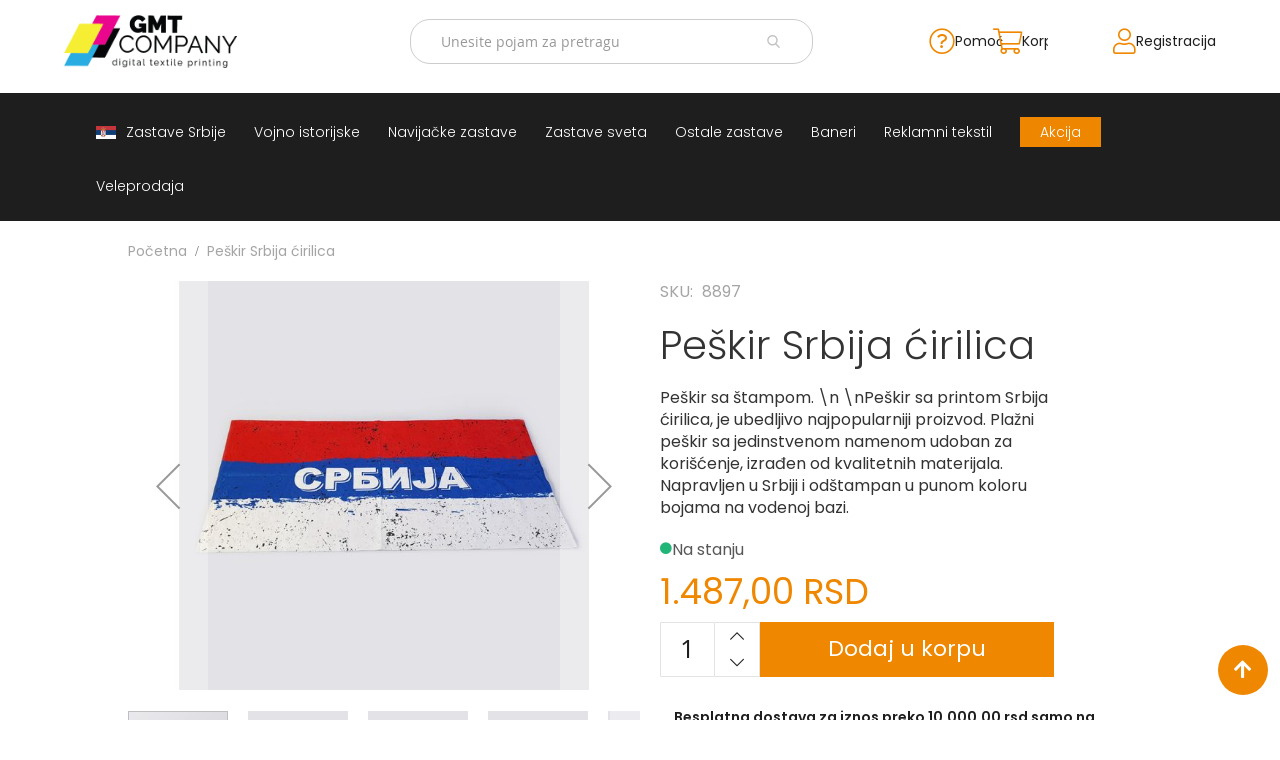

--- FILE ---
content_type: text/html; charset=UTF-8
request_url: https://zastaveshop.rs/peskir-srbija-cirilica.html
body_size: 20623
content:
 <!doctype html><html lang="sr"><head prefix="og: http://ogp.me/ns# fb: http://ogp.me/ns/fb# product: http://ogp.me/ns/product#"> <meta charset="utf-8"/>
<meta name="title" content="Peškir Srbija ćirilica"/>
<meta name="description" content="Peškir Srbija ćirilica
Brendiran peškir je napravljen od 100% mikrofiber (velour) na strani koja je predviđena za štampu, dok je druga strana 100% (frotir..."/>
<meta name="robots" content="INDEX,FOLLOW"/>
<meta name="viewport" content="width=device-width, initial-scale=1"/>
<meta name="format-detection" content="telephone=no"/>
<title>Peškir Srbija ćirilica</title>
<link  rel="stylesheet" type="text/css"  media="all" href="https://zastaveshop.rs/static/version1761219111/_cache/merged/68ab4bab381ec144286f2832b6a41b35.min.css" />
<link  rel="stylesheet" type="text/css"  media="screen and (min-width: 768px)" href="https://zastaveshop.rs/static/version1761219111/frontend/Smartweb/zastave/sr_Latn_RS/css/styles-l.min.css" />
<link  rel="stylesheet" type="text/css"  media="print" href="https://zastaveshop.rs/static/version1761219111/frontend/Smartweb/zastave/sr_Latn_RS/css/print.min.css" />
<link  rel="stylesheet" type="text/css"  media="all" href="https://fonts.googleapis.com/css2?family=Poppins:wght@300;400;500;600;700&display=swap" />


<link rel="preload" as="font" crossorigin="anonymous" href="https://zastaveshop.rs/static/version1761219111/frontend/Smartweb/zastave/sr_Latn_RS/fonts/opensans/light/opensans-300.woff2" />
<link rel="preload" as="font" crossorigin="anonymous" href="https://zastaveshop.rs/static/version1761219111/frontend/Smartweb/zastave/sr_Latn_RS/fonts/opensans/regular/opensans-400.woff2" />
<link rel="preload" as="font" crossorigin="anonymous" href="https://zastaveshop.rs/static/version1761219111/frontend/Smartweb/zastave/sr_Latn_RS/fonts/opensans/semibold/opensans-600.woff2" />
<link rel="preload" as="font" crossorigin="anonymous" href="https://zastaveshop.rs/static/version1761219111/frontend/Smartweb/zastave/sr_Latn_RS/fonts/opensans/bold/opensans-700.woff2" />
<link rel="preload" as="font" crossorigin="anonymous" href="https://zastaveshop.rs/static/version1761219111/frontend/Smartweb/zastave/sr_Latn_RS/fonts/Luma-Icons.woff2" />
<link  rel="canonical" href="https://zastaveshop.rs/peskir-srbija-cirilica.html" />
<link  rel="icon" type="image/x-icon" href="https://zastaveshop.rs/media/favicon/stores/1/gmt_icon_32x32px.png" />
<link  rel="shortcut icon" type="image/x-icon" href="https://zastaveshop.rs/media/favicon/stores/1/gmt_icon_32x32px.png" />
<meta name="google-site-verification" content="uTuBZv-xcEMMjTljhE7lLOiwc2jGRA9X_dMflWe76zQ" />    <link rel="stylesheet" href="https://pro.fontawesome.com/releases/v5.15.1/css/all.css" integrity="sha384-9ZfPnbegQSumzaE7mks2IYgHoayLtuto3AS6ieArECeaR8nCfliJVuLh/GaQ1gyM" crossorigin="anonymous"> <meta property="og:type" content="product" /><meta property="og:title" content="Pe&#x0161;kir&#x20;Srbija&#x20;&#x0107;irilica" /><meta property="og:image" content="https://zastaveshop.rs/media/catalog/product/cache/9474487c8483445dde9d62b4b9945c58/8/8/8897-65c64ab6bbd72Peskir-sa-stampom-Srbija-cirilica-zastaveshop-GMT-Company.jpg" /><meta property="og:description" content="Pe&#x0161;kir&#x20;sa&#x20;&#x0161;tampom.&#x0A;&#x5C;n&#x0A;&#x5C;nPe&#x0161;kir&#x20;sa&#x20;printom&#x20;Srbija&#x20;&#x0107;irilica,&#x20;je&#x20;ubedljivo&#x20;najpopularniji&#x20;proizvod.&#x20;Pla&#x017E;ni&#x20;pe&#x0161;kir&#x20;sa&#x20;jedinstvenom&#x20;namenom&#x20;udoban&#x20;za&#x20;kori&#x0161;&#x0107;enje,&#x20;izra&#x0111;en&#x20;od&#x20;kvalitetnih&#x20;materijala.&#x20;Napravljen&#x20;u&#x20;Srbiji&#x20;i&#x20;od&#x0161;tampan&#x20;u&#x20;punom&#x20;koloru&#x20;bojama&#x20;na&#x20;vodenoj&#x20;bazi." /><meta property="og:url" content="https://zastaveshop.rs/peskir-srbija-cirilica.html" /> <meta property="product:price:amount" content="1487"/> <meta property="product:price:currency" content="RSD"/> </head><body data-container="body" data-mage-init='{"loaderAjax": {}, "loader": { "icon": "https://zastaveshop.rs/static/version1761219111/frontend/Smartweb/zastave/sr_Latn_RS/images/loader-2.gif"}}' id="html-body" class="amasty-mega-menu catalog-product-view product-peskir-srbija-cirilica page-layout-1column">          <div class="cookie-status-message" id="cookie-status">The store will not work correctly when cookies are disabled.</div>     <noscript><div class="message global noscript"><div class="content"><p><strong>JavaScript seems to be disabled in your browser.</strong> <span> For the best experience on our site, be sure to turn on Javascript in your browser.</span></p></div></div></noscript>         <div class="page-wrapper"><header id="ammenu-header-container" class="ammenu-header-container page-header"><div class="header content"> <!-- ko scope: 'index = ammenu_hamburger_toggle' --><!-- ko if: $data.source.isMobile() || false --><button class="ammenu-button -hamburger -trigger" aria-controls="ammenu-sidebar" aria-haspopup="menu" type="button" title="Toggling menu" data-bind=" style: { color: color_settings.hamburger_icon_color }, event: { click: toggling }, attr: { 'aria-expanded': isOpen().toString(), 'aria-hidden': $data.source.isMobile() ? 'true' : 'false' }"></button>  <style> @media (min-width: 1025px) { .ammenu-button.-hamburger.-trigger { display: none; } }</style> <!-- /ko --><!-- /ko --> <a class="ammenu-logo " href="https://zastaveshop.rs/" title="" aria-label="store logo"><img src="https://zastaveshop.rs/media/logo/stores/1/GMT_novi_logo.png" title="" alt=""   /></a> <section class="amsearch-wrapper-block" data-amsearch-wrapper="block" data-bind=" scope: 'amsearch_wrapper', mageInit: { 'Magento_Ui/js/core/app': { components: { amsearch_wrapper: { component: 'Amasty_Xsearch/js/wrapper', data: {&quot;url&quot;:&quot;https:\/\/zastaveshop.rs\/amasty_xsearch\/autocomplete\/index\/&quot;,&quot;url_result&quot;:&quot;https:\/\/zastaveshop.rs\/catalogsearch\/result\/&quot;,&quot;url_popular&quot;:&quot;https:\/\/zastaveshop.rs\/search\/term\/popular\/&quot;,&quot;isDynamicWidth&quot;:true,&quot;isProductBlockEnabled&quot;:true,&quot;width&quot;:900,&quot;displaySearchButton&quot;:false,&quot;fullWidth&quot;:false,&quot;minChars&quot;:3,&quot;delay&quot;:500,&quot;currentUrlEncoded&quot;:&quot;aHR0cHM6Ly96YXN0YXZlc2hvcC5ycy9wZXNraXItc3JiaWphLWNpcmlsaWNhLmh0bWw~&quot;,&quot;color_settings&quot;:[],&quot;popup_display&quot;:0,&quot;preloadEnabled&quot;:false,&quot;isSeoUrlsEnabled&quot;:false,&quot;seoKey&quot;:&quot;search&quot;,&quot;isSaveSearchInputValueEnabled&quot;:false} } } } }"><div class="amsearch-form-block" data-bind=" style: { width: resized() ? data.width + 'px' : '' }, css: { '-opened': opened }, afterRender: initCssVariables">  <section class="amsearch-input-wrapper" data-bind=" css: { '-dynamic-width': data.isDynamicWidth, '-match': $data.readyForSearch(), '-typed': inputValue && inputValue().length }"><input type="text" name="q" placeholder="Unesite&#x20;pojam&#x20;za&#x20;pretragu" class="amsearch-input" maxlength="128" role="combobox" aria-haspopup="false" aria-autocomplete="both" autocomplete="off" aria-expanded="false" data-amsearch-block="input" enterkeyhint="search" data-bind=" afterRender: initInputValue, hasFocus: focused, value: inputValue, event: { keypress: onEnter }, valueUpdate: 'input'"><!-- ko template: { name: templates.loader } --><!-- /ko --><button class="amsearch-button -close -clear -icon" style="display: none" data-bind=" event: { click: inputValue.bind(this, '') }, attr: { title: $t('Clear Field') }, visible: inputValue && inputValue().length"></button> <button class="amsearch-button -loupe -clear -icon -disabled" data-bind=" event: { click: search }, css: { '-disabled': !$data.match() }, attr: { title: $t('Search') }"></button></section>    <section class="amsearch-result-section" data-amsearch-js="results" style="display: none;" data-bind=" css: { '-small': $data.data.width < 700 && !$data.data.fullWidth }, afterRender: function (node) { initResultSection(node, 1) }, style: resultSectionStyles(), visible: $data.opened()"><!-- ko if: !$data.match() && $data.preload() --><!-- ko template: { name: templates.preload } --><!-- /ko --><!-- /ko --><!-- ko if: $data.match() --><!-- ko template: { name: templates.results } --><!-- /ko --><!-- /ko --><!-- ko if: $data.message() && $data.message().length --><!-- ko template: { name: templates.message } --><!-- /ko --><!-- /ko --></section></div></section> <ul class="compare wrapper"> <li class="item link compare" data-bind="scope: 'compareProducts'" data-role="compare-products-link"><a class="action compare no-display" title="Uporedi&#x20;proizvode" data-bind="attr: {'href': compareProducts().listUrl}, css: {'no-display': !compareProducts().count}" >Uporedi proizvode <span class="counter qty" data-bind="text: compareProducts().countCaption"></span></a></li> </ul><div class="panel wrapper"><div class="panel header"> <a class="action skip contentarea" href="#contentarea"><span> Skip to Content</span></a>  <ul class="header links">  <li class="greet welcome" data-bind="scope: 'customer'"><!-- ko if: customer().fullname --><span class="logged-in" data-bind="text: new String('Dobrodošli %1!'). replace('%1', customer().fullname)"></span> <!-- /ko --><!-- ko ifnot: customer().fullname --><span class="not-logged-in" data-bind="text: ' '"></span>  <!-- /ko --></li>    <li class="link authorization-link" data-label="ili"><a href="https://zastaveshop.rs/customer/account/login/referer/aHR0cHM6Ly96YXN0YXZlc2hvcC5ycy9wZXNraXItc3JiaWphLWNpcmlsaWNhLmh0bWw~/" >Prijavi se</a></li><li><a href="https://zastaveshop.rs/customer/account/create/" id="idwuPHBZPD" >Registracija</a></li></ul> <div data-block="minicart" class="minicart-wrapper"><a class="action showcart" href="https://zastaveshop.rs/checkout/cart/" data-bind="scope: 'minicart_content'"><span class="text">Korpa</span> <span class="counter qty empty" data-bind="css: { empty: !!getCartParam('summary_count') == false && !isLoading() }, blockLoader: isLoading"><span class="counter-number"><!-- ko text: getCartParam('summary_count') --><!-- /ko --></span> <span class="counter-label"><!-- ko if: getCartParam('summary_count') --><!-- ko text: getCartParam('summary_count') --><!-- /ko --><!-- ko i18n: 'items' --><!-- /ko --><!-- /ko --></span></span></a> <a class="wishlist-custom wishlist-help-custom" href="/pomoc"><i class="fal fa-question-circle"></i> <span>Pomoć</span></a> <a class="wishlist-custom" href="/wishlist"><i class="fal fa-heart"></i> <span class="wishlist-label-custom">Lista želja</span></a>  <div class="block block-minicart" data-role="dropdownDialog" data-mage-init='{"dropdownDialog":{ "appendTo":"[data-block=minicart]", "triggerTarget":".showcart", "timeout": "2000", "closeOnMouseLeave": false, "closeOnEscape": true, "triggerClass":"active", "parentClass":"active", "buttons":[]}}'><div id="minicart-content-wrapper" data-bind="scope: 'minicart_content'"><!-- ko template: getTemplate() --><!-- /ko --></div></div>  </div><span class="searchToggle"></span></div></div></div></header>    <div class="ammenu-robots-navigation"><nav class="navigation" data-action="navigation" aria-disabled="true" aria-hidden="true" tabindex="-1"><ul aria-disabled="true" aria-hidden="true">  <li class="category-item&#x20;nav-0" role="presentation"><a href="https://zastaveshop.rs/zastave-srbije.html" tabindex="-1" title="Zastave&#x20;Srbije">Zastave Srbije</a> </li>   <li class="category-item&#x20;nav-1" role="presentation"><a href="https://zastaveshop.rs/vojno-istorijske-ratne-zastave.html" tabindex="-1" title="Vojno&#x20;istorijske">Vojno istorijske</a> </li>   <li class="category-item&#x20;nav-2" role="presentation"><a href="https://zastaveshop.rs/navijacke-zastave.html" tabindex="-1" title="Navija&#x010D;ke&#x20;zastave">Navijačke zastave</a> </li>   <li class="category-item&#x20;nav-3" role="presentation"><a href="https://zastaveshop.rs/sve-zastave-sveta.html" tabindex="-1" title="Zastave&#x20;sveta">Zastave sveta</a>  <ul class="submenu">  <li class="category-item&#x20;nav-3-0" role="presentation"><a href="https://zastaveshop.rs/sve-zastave-sveta/a.html" tabindex="-1" title="A">A</a> </li>   <li class="category-item&#x20;nav-3-1" role="presentation"><a href="https://zastaveshop.rs/sve-zastave-sveta/b.html" tabindex="-1" title="B">B</a> </li>   <li class="category-item&#x20;nav-3-2" role="presentation"><a href="https://zastaveshop.rs/sve-zastave-sveta/v-g.html" tabindex="-1" title="V&#x20;-&#x20;G">V - G</a> </li>   <li class="category-item&#x20;nav-3-3" role="presentation"><a href="https://zastaveshop.rs/sve-zastave-sveta/d-e-z.html" tabindex="-1" title="D&#x20;-&#x20;E&#x20;-&#x20;Z">D - E - Z</a> </li>   <li class="category-item&#x20;nav-3-4" role="presentation"><a href="https://zastaveshop.rs/sve-zastave-sveta/i-j.html" tabindex="-1" title="I&#x20;-&#x20;J">I - J</a> </li>   <li class="category-item&#x20;nav-3-5" role="presentation"><a href="https://zastaveshop.rs/sve-zastave-sveta/k.html" tabindex="-1" title="K">K</a> </li>   <li class="category-item&#x20;nav-3-6" role="presentation"><a href="https://zastaveshop.rs/sve-zastave-sveta/o-p-r.html" tabindex="-1" title="O&#x20;-&#x20;P&#x20;-&#x20;R">O - P - R</a> </li>   <li class="category-item&#x20;nav-3-7" role="presentation"><a href="https://zastaveshop.rs/sve-zastave-sveta/l.html" tabindex="-1" title="L">L</a> </li>   <li class="category-item&#x20;nav-3-8" role="presentation"><a href="https://zastaveshop.rs/sve-zastave-sveta/m.html" tabindex="-1" title="M">M</a> </li>   <li class="category-item&#x20;nav-3-9" role="presentation"><a href="https://zastaveshop.rs/sve-zastave-sveta/n.html" tabindex="-1" title="N">N</a> </li>   <li class="category-item&#x20;nav-3-10" role="presentation"><a href="https://zastaveshop.rs/sve-zastave-sveta/s.html" tabindex="-1" title="S">S</a> </li>   <li class="category-item&#x20;nav-3-11" role="presentation"><a href="https://zastaveshop.rs/sve-zastave-sveta/t.html" tabindex="-1" title="T">T</a> </li>   <li class="category-item&#x20;nav-3-12" role="presentation"><a href="https://zastaveshop.rs/sve-zastave-sveta/u.html" tabindex="-1" title="U">U</a> </li>   <li class="category-item&#x20;nav-3-13" role="presentation"><a href="https://zastaveshop.rs/sve-zastave-sveta/f-h-c-c-dz-s.html" tabindex="-1" title="F&#x20;-&#x20;H&#x20;-&#x20;C&#x20;-&#x20;&#x010C;&#x20;-&#x20;D&#x017D;&#x20;-&#x20;&#x0160;">F - H - C - Č - DŽ - Š</a> </li> </ul></li>   <li class="category-item&#x20;nav-4" role="presentation"><a href="https://zastaveshop.rs/ostale-zastave.html" tabindex="-1" title="Ostale&#x20;zastave">Ostale zastave</a>  <ul class="submenu">  <li class="category-item&#x20;nav-4-0" role="presentation"><a href="https://zastaveshop.rs/ostale-zastave/tematske-zastave.html" tabindex="-1" title="Tematske&#x20;zastave">Tematske zastave</a> </li>   <li class="category-item&#x20;nav-4-1" role="presentation"><a href="https://zastaveshop.rs/ostale-zastave/beach-flag-zastave.html" tabindex="-1" title="Beach&#x20;flag-zastave">Beach flag-zastave</a> </li> </ul></li>   <li class="category-item&#x20;nav-5" role="presentation"><a href="https://zastaveshop.rs/baneri.html" tabindex="-1" title="Baneri">Baneri</a> </li>   <li class="category-item&#x20;nav-6" role="presentation"><a href="https://zastaveshop.rs/reklamni-tekstil.html" tabindex="-1" title="Reklamni&#x20;tekstil">Reklamni tekstil</a>  <ul class="submenu">  <li class="category-item&#x20;nav-6-0" role="presentation"><a href="https://zastaveshop.rs/reklamni-tekstil/mousepad.html" tabindex="-1" title="Mousepad">Mousepad</a> </li>   <li class="category-item&#x20;nav-6-1" role="presentation"><a href="https://zastaveshop.rs/reklamni-tekstil/peskiri-sa-stampom.html" tabindex="-1" title="Pe&#x0161;kiri&#x20;sa&#x20;&#x0161;tampom">Peškiri sa štampom</a> </li>   <li class="category-item&#x20;nav-6-2" role="presentation"><a href="https://zastaveshop.rs/reklamni-tekstil/bandan-marame.html" tabindex="-1" title="Bandan&#x20;marame">Bandan marame</a> </li>   <li class="category-item&#x20;nav-6-3" role="presentation"><a href="https://zastaveshop.rs/reklamni-tekstil/jastuk.html" tabindex="-1" title="Jastuk">Jastuk</a> </li>   <li class="category-item&#x20;nav-6-4" role="presentation"><a href="https://zastaveshop.rs/reklamni-tekstil/kecelja.html" tabindex="-1" title="Kecelja">Kecelja</a> </li>   <li class="category-item&#x20;nav-6-5" role="presentation"><a href="https://zastaveshop.rs/reklamni-tekstil/ranac.html" tabindex="-1" title="Ranac">Ranac</a> </li>   <li class="category-item&#x20;nav-6-6" role="presentation"><a href="https://zastaveshop.rs/reklamni-tekstil/suncobran.html" tabindex="-1" title="Suncobran">Suncobran</a> </li>   <li class="category-item&#x20;nav-6-7" role="presentation"><a href="https://zastaveshop.rs/reklamni-tekstil/torbe.html" tabindex="-1" title="Torbe">Torbe</a> </li> </ul></li>   <li class="nav-7" role="presentation"><a href="https://zastaveshop.rs/akcija" tabindex="-1" title="Akcija">Akcija</a> </li>   <li class="nav-8" role="presentation"><a href="https://gmt.rs/sr/" tabindex="-1" title="Veleprodaja">Veleprodaja</a> </li> </ul></nav></div> <div class="ammenu-menu-wrapper" data-nosnippet data-bind=" scope: 'ammenu_wrapper', mageInit: { 'Magento_Ui/js/core/app': { components: { 'ammenu_wrapper': { component: 'Amasty_MegaMenuLite/js/wrapper', data: {&quot;show_mobile_content&quot;:0,&quot;mobile_content&quot;:null,&quot;type&quot;:{&quot;value&quot;:1,&quot;label&quot;:&quot;vertical&quot;},&quot;submenu_type&quot;:false,&quot;width&quot;:0,&quot;width_value&quot;:0,&quot;column_count&quot;:4,&quot;hide_content&quot;:false,&quot;desktop_font&quot;:700,&quot;mobile_font&quot;:700,&quot;elems&quot;:[{&quot;show_mobile_content&quot;:0,&quot;mobile_content&quot;:&quot;&quot;,&quot;type&quot;:{&quot;value&quot;:1,&quot;label&quot;:&quot;vertical&quot;},&quot;submenu_type&quot;:false,&quot;width&quot;:0,&quot;width_value&quot;:0,&quot;column_count&quot;:4,&quot;hide_content&quot;:true,&quot;desktop_font&quot;:&quot;700&quot;,&quot;mobile_font&quot;:&quot;700&quot;,&quot;icon&quot;:&quot;https:\/\/zastaveshop.rs\/media\/amasty\/ammegamenu\/zastava-Srbije.jpg&quot;,&quot;icon_extension&quot;:&quot;jpg&quot;,&quot;elems&quot;:[],&quot;__disableTmpl&quot;:true,&quot;name&quot;:&quot;Zastave Srbije&quot;,&quot;is_category&quot;:true,&quot;id&quot;:&quot;category-node-78&quot;,&quot;status&quot;:1,&quot;sort_order&quot;:&quot;0&quot;,&quot;url&quot;:&quot;https:\/\/zastaveshop.rs\/zastave-srbije.html&quot;,&quot;current&quot;:false,&quot;hide_mobile_content&quot;:false,&quot;submenu_animation&quot;:&quot;none&quot;},{&quot;show_mobile_content&quot;:0,&quot;mobile_content&quot;:null,&quot;type&quot;:{&quot;value&quot;:1,&quot;label&quot;:&quot;vertical&quot;},&quot;submenu_type&quot;:false,&quot;width&quot;:0,&quot;width_value&quot;:0,&quot;column_count&quot;:4,&quot;hide_content&quot;:true,&quot;desktop_font&quot;:&quot;700&quot;,&quot;mobile_font&quot;:700,&quot;elems&quot;:[],&quot;__disableTmpl&quot;:true,&quot;name&quot;:&quot;Vojno istorijske&quot;,&quot;is_category&quot;:true,&quot;id&quot;:&quot;category-node-80&quot;,&quot;status&quot;:1,&quot;sort_order&quot;:&quot;1&quot;,&quot;url&quot;:&quot;https:\/\/zastaveshop.rs\/vojno-istorijske-ratne-zastave.html&quot;,&quot;current&quot;:false,&quot;hide_mobile_content&quot;:false,&quot;submenu_animation&quot;:&quot;none&quot;},{&quot;show_mobile_content&quot;:0,&quot;mobile_content&quot;:null,&quot;type&quot;:{&quot;value&quot;:1,&quot;label&quot;:&quot;vertical&quot;},&quot;submenu_type&quot;:false,&quot;width&quot;:0,&quot;width_value&quot;:0,&quot;column_count&quot;:4,&quot;hide_content&quot;:true,&quot;desktop_font&quot;:&quot;700&quot;,&quot;mobile_font&quot;:700,&quot;elems&quot;:[],&quot;__disableTmpl&quot;:true,&quot;name&quot;:&quot;Navija\u010dke zastave&quot;,&quot;is_category&quot;:true,&quot;id&quot;:&quot;category-node-109&quot;,&quot;status&quot;:1,&quot;sort_order&quot;:&quot;2&quot;,&quot;url&quot;:&quot;https:\/\/zastaveshop.rs\/navijacke-zastave.html&quot;,&quot;current&quot;:false,&quot;hide_mobile_content&quot;:false,&quot;submenu_animation&quot;:&quot;none&quot;},{&quot;show_mobile_content&quot;:0,&quot;mobile_content&quot;:null,&quot;type&quot;:{&quot;value&quot;:1,&quot;label&quot;:&quot;vertical&quot;},&quot;submenu_type&quot;:false,&quot;width&quot;:0,&quot;width_value&quot;:0,&quot;column_count&quot;:4,&quot;hide_content&quot;:true,&quot;desktop_font&quot;:&quot;700&quot;,&quot;mobile_font&quot;:&quot;700&quot;,&quot;elems&quot;:[{&quot;type&quot;:{&quot;value&quot;:1,&quot;label&quot;:&quot;vertical&quot;},&quot;submenu_type&quot;:false,&quot;width&quot;:0,&quot;width_value&quot;:0,&quot;column_count&quot;:4,&quot;hide_content&quot;:false,&quot;desktop_font&quot;:700,&quot;mobile_font&quot;:700,&quot;elems&quot;:[],&quot;__disableTmpl&quot;:true,&quot;name&quot;:&quot;A&quot;,&quot;is_category&quot;:true,&quot;id&quot;:&quot;category-node-127&quot;,&quot;status&quot;:1,&quot;sort_order&quot;:&quot;1&quot;,&quot;content&quot;:&quot;&quot;,&quot;url&quot;:&quot;https:\/\/zastaveshop.rs\/sve-zastave-sveta\/a.html&quot;,&quot;current&quot;:false,&quot;hide_mobile_content&quot;:false,&quot;submenu_animation&quot;:null},{&quot;type&quot;:{&quot;value&quot;:1,&quot;label&quot;:&quot;vertical&quot;},&quot;submenu_type&quot;:false,&quot;width&quot;:0,&quot;width_value&quot;:0,&quot;column_count&quot;:4,&quot;hide_content&quot;:false,&quot;desktop_font&quot;:700,&quot;mobile_font&quot;:700,&quot;elems&quot;:[],&quot;__disableTmpl&quot;:true,&quot;name&quot;:&quot;B&quot;,&quot;is_category&quot;:true,&quot;id&quot;:&quot;category-node-128&quot;,&quot;status&quot;:1,&quot;sort_order&quot;:&quot;2&quot;,&quot;content&quot;:&quot;&quot;,&quot;url&quot;:&quot;https:\/\/zastaveshop.rs\/sve-zastave-sveta\/b.html&quot;,&quot;current&quot;:false,&quot;hide_mobile_content&quot;:false,&quot;submenu_animation&quot;:null},{&quot;type&quot;:{&quot;value&quot;:1,&quot;label&quot;:&quot;vertical&quot;},&quot;submenu_type&quot;:false,&quot;width&quot;:0,&quot;width_value&quot;:0,&quot;column_count&quot;:4,&quot;hide_content&quot;:false,&quot;desktop_font&quot;:700,&quot;mobile_font&quot;:700,&quot;elems&quot;:[],&quot;__disableTmpl&quot;:true,&quot;name&quot;:&quot;V - G&quot;,&quot;is_category&quot;:true,&quot;id&quot;:&quot;category-node-129&quot;,&quot;status&quot;:1,&quot;sort_order&quot;:&quot;3&quot;,&quot;content&quot;:&quot;&quot;,&quot;url&quot;:&quot;https:\/\/zastaveshop.rs\/sve-zastave-sveta\/v-g.html&quot;,&quot;current&quot;:false,&quot;hide_mobile_content&quot;:false,&quot;submenu_animation&quot;:null},{&quot;type&quot;:{&quot;value&quot;:1,&quot;label&quot;:&quot;vertical&quot;},&quot;submenu_type&quot;:false,&quot;width&quot;:0,&quot;width_value&quot;:0,&quot;column_count&quot;:4,&quot;hide_content&quot;:false,&quot;desktop_font&quot;:700,&quot;mobile_font&quot;:700,&quot;elems&quot;:[],&quot;__disableTmpl&quot;:true,&quot;name&quot;:&quot;D - E - Z&quot;,&quot;is_category&quot;:true,&quot;id&quot;:&quot;category-node-130&quot;,&quot;status&quot;:1,&quot;sort_order&quot;:&quot;4&quot;,&quot;content&quot;:&quot;&quot;,&quot;url&quot;:&quot;https:\/\/zastaveshop.rs\/sve-zastave-sveta\/d-e-z.html&quot;,&quot;current&quot;:false,&quot;hide_mobile_content&quot;:false,&quot;submenu_animation&quot;:null},{&quot;type&quot;:{&quot;value&quot;:1,&quot;label&quot;:&quot;vertical&quot;},&quot;submenu_type&quot;:false,&quot;width&quot;:0,&quot;width_value&quot;:0,&quot;column_count&quot;:4,&quot;hide_content&quot;:false,&quot;desktop_font&quot;:700,&quot;mobile_font&quot;:700,&quot;elems&quot;:[],&quot;__disableTmpl&quot;:true,&quot;name&quot;:&quot;I - J&quot;,&quot;is_category&quot;:true,&quot;id&quot;:&quot;category-node-131&quot;,&quot;status&quot;:1,&quot;sort_order&quot;:&quot;5&quot;,&quot;content&quot;:&quot;&quot;,&quot;url&quot;:&quot;https:\/\/zastaveshop.rs\/sve-zastave-sveta\/i-j.html&quot;,&quot;current&quot;:false,&quot;hide_mobile_content&quot;:false,&quot;submenu_animation&quot;:null},{&quot;type&quot;:{&quot;value&quot;:1,&quot;label&quot;:&quot;vertical&quot;},&quot;submenu_type&quot;:false,&quot;width&quot;:0,&quot;width_value&quot;:0,&quot;column_count&quot;:4,&quot;hide_content&quot;:false,&quot;desktop_font&quot;:700,&quot;mobile_font&quot;:700,&quot;elems&quot;:[],&quot;__disableTmpl&quot;:true,&quot;name&quot;:&quot;K&quot;,&quot;is_category&quot;:true,&quot;id&quot;:&quot;category-node-132&quot;,&quot;status&quot;:1,&quot;sort_order&quot;:&quot;6&quot;,&quot;content&quot;:&quot;&quot;,&quot;url&quot;:&quot;https:\/\/zastaveshop.rs\/sve-zastave-sveta\/k.html&quot;,&quot;current&quot;:false,&quot;hide_mobile_content&quot;:false,&quot;submenu_animation&quot;:null},{&quot;type&quot;:{&quot;value&quot;:0,&quot;label&quot;:&quot;do not show&quot;},&quot;submenu_type&quot;:false,&quot;width&quot;:0,&quot;width_value&quot;:0,&quot;column_count&quot;:4,&quot;hide_content&quot;:false,&quot;desktop_font&quot;:700,&quot;mobile_font&quot;:700,&quot;elems&quot;:[],&quot;__disableTmpl&quot;:true,&quot;name&quot;:&quot;O - P - R&quot;,&quot;is_category&quot;:true,&quot;id&quot;:&quot;category-node-133&quot;,&quot;status&quot;:1,&quot;sort_order&quot;:&quot;7&quot;,&quot;content&quot;:&quot;&quot;,&quot;url&quot;:&quot;https:\/\/zastaveshop.rs\/sve-zastave-sveta\/o-p-r.html&quot;,&quot;current&quot;:false,&quot;hide_mobile_content&quot;:false,&quot;submenu_animation&quot;:null},{&quot;type&quot;:{&quot;value&quot;:1,&quot;label&quot;:&quot;vertical&quot;},&quot;submenu_type&quot;:false,&quot;width&quot;:0,&quot;width_value&quot;:0,&quot;column_count&quot;:4,&quot;hide_content&quot;:false,&quot;desktop_font&quot;:700,&quot;mobile_font&quot;:700,&quot;elems&quot;:[],&quot;__disableTmpl&quot;:true,&quot;name&quot;:&quot;L&quot;,&quot;is_category&quot;:true,&quot;id&quot;:&quot;category-node-134&quot;,&quot;status&quot;:1,&quot;sort_order&quot;:&quot;8&quot;,&quot;content&quot;:&quot;&quot;,&quot;url&quot;:&quot;https:\/\/zastaveshop.rs\/sve-zastave-sveta\/l.html&quot;,&quot;current&quot;:false,&quot;hide_mobile_content&quot;:false,&quot;submenu_animation&quot;:null},{&quot;type&quot;:{&quot;value&quot;:1,&quot;label&quot;:&quot;vertical&quot;},&quot;submenu_type&quot;:false,&quot;width&quot;:0,&quot;width_value&quot;:0,&quot;column_count&quot;:4,&quot;hide_content&quot;:false,&quot;desktop_font&quot;:700,&quot;mobile_font&quot;:700,&quot;elems&quot;:[],&quot;__disableTmpl&quot;:true,&quot;name&quot;:&quot;M&quot;,&quot;is_category&quot;:true,&quot;id&quot;:&quot;category-node-135&quot;,&quot;status&quot;:1,&quot;sort_order&quot;:&quot;9&quot;,&quot;content&quot;:&quot;&quot;,&quot;url&quot;:&quot;https:\/\/zastaveshop.rs\/sve-zastave-sveta\/m.html&quot;,&quot;current&quot;:false,&quot;hide_mobile_content&quot;:false,&quot;submenu_animation&quot;:null},{&quot;type&quot;:{&quot;value&quot;:1,&quot;label&quot;:&quot;vertical&quot;},&quot;submenu_type&quot;:false,&quot;width&quot;:0,&quot;width_value&quot;:0,&quot;column_count&quot;:4,&quot;hide_content&quot;:false,&quot;desktop_font&quot;:700,&quot;mobile_font&quot;:700,&quot;elems&quot;:[],&quot;__disableTmpl&quot;:true,&quot;name&quot;:&quot;N&quot;,&quot;is_category&quot;:true,&quot;id&quot;:&quot;category-node-136&quot;,&quot;status&quot;:1,&quot;sort_order&quot;:&quot;10&quot;,&quot;content&quot;:&quot;&quot;,&quot;url&quot;:&quot;https:\/\/zastaveshop.rs\/sve-zastave-sveta\/n.html&quot;,&quot;current&quot;:false,&quot;hide_mobile_content&quot;:false,&quot;submenu_animation&quot;:null},{&quot;type&quot;:{&quot;value&quot;:1,&quot;label&quot;:&quot;vertical&quot;},&quot;submenu_type&quot;:false,&quot;width&quot;:0,&quot;width_value&quot;:0,&quot;column_count&quot;:4,&quot;hide_content&quot;:false,&quot;desktop_font&quot;:700,&quot;mobile_font&quot;:700,&quot;elems&quot;:[],&quot;__disableTmpl&quot;:true,&quot;name&quot;:&quot;S&quot;,&quot;is_category&quot;:true,&quot;id&quot;:&quot;category-node-137&quot;,&quot;status&quot;:1,&quot;sort_order&quot;:&quot;11&quot;,&quot;content&quot;:&quot;&quot;,&quot;url&quot;:&quot;https:\/\/zastaveshop.rs\/sve-zastave-sveta\/s.html&quot;,&quot;current&quot;:false,&quot;hide_mobile_content&quot;:false,&quot;submenu_animation&quot;:null},{&quot;type&quot;:{&quot;value&quot;:1,&quot;label&quot;:&quot;vertical&quot;},&quot;submenu_type&quot;:false,&quot;width&quot;:0,&quot;width_value&quot;:0,&quot;column_count&quot;:4,&quot;hide_content&quot;:false,&quot;desktop_font&quot;:700,&quot;mobile_font&quot;:700,&quot;elems&quot;:[],&quot;__disableTmpl&quot;:true,&quot;name&quot;:&quot;T&quot;,&quot;is_category&quot;:true,&quot;id&quot;:&quot;category-node-138&quot;,&quot;status&quot;:1,&quot;sort_order&quot;:&quot;12&quot;,&quot;content&quot;:&quot;&quot;,&quot;url&quot;:&quot;https:\/\/zastaveshop.rs\/sve-zastave-sveta\/t.html&quot;,&quot;current&quot;:false,&quot;hide_mobile_content&quot;:false,&quot;submenu_animation&quot;:null},{&quot;type&quot;:{&quot;value&quot;:1,&quot;label&quot;:&quot;vertical&quot;},&quot;submenu_type&quot;:false,&quot;width&quot;:0,&quot;width_value&quot;:0,&quot;column_count&quot;:4,&quot;hide_content&quot;:false,&quot;desktop_font&quot;:700,&quot;mobile_font&quot;:700,&quot;elems&quot;:[],&quot;__disableTmpl&quot;:true,&quot;name&quot;:&quot;U&quot;,&quot;is_category&quot;:true,&quot;id&quot;:&quot;category-node-139&quot;,&quot;status&quot;:1,&quot;sort_order&quot;:&quot;13&quot;,&quot;content&quot;:&quot;&quot;,&quot;url&quot;:&quot;https:\/\/zastaveshop.rs\/sve-zastave-sveta\/u.html&quot;,&quot;current&quot;:false,&quot;hide_mobile_content&quot;:false,&quot;submenu_animation&quot;:null},{&quot;type&quot;:{&quot;value&quot;:1,&quot;label&quot;:&quot;vertical&quot;},&quot;submenu_type&quot;:false,&quot;width&quot;:0,&quot;width_value&quot;:0,&quot;column_count&quot;:4,&quot;hide_content&quot;:false,&quot;desktop_font&quot;:700,&quot;mobile_font&quot;:700,&quot;elems&quot;:[],&quot;__disableTmpl&quot;:true,&quot;name&quot;:&quot;F - H - C - \u010c - D\u017d - \u0160&quot;,&quot;is_category&quot;:true,&quot;id&quot;:&quot;category-node-140&quot;,&quot;status&quot;:1,&quot;sort_order&quot;:&quot;14&quot;,&quot;content&quot;:&quot;&quot;,&quot;url&quot;:&quot;https:\/\/zastaveshop.rs\/sve-zastave-sveta\/f-h-c-c-dz-s.html&quot;,&quot;current&quot;:false,&quot;hide_mobile_content&quot;:false,&quot;submenu_animation&quot;:null}],&quot;__disableTmpl&quot;:true,&quot;name&quot;:&quot;Zastave sveta&quot;,&quot;is_category&quot;:true,&quot;id&quot;:&quot;category-node-126&quot;,&quot;status&quot;:1,&quot;sort_order&quot;:&quot;3&quot;,&quot;url&quot;:&quot;https:\/\/zastaveshop.rs\/sve-zastave-sveta.html&quot;,&quot;current&quot;:false,&quot;hide_mobile_content&quot;:false,&quot;submenu_animation&quot;:&quot;none&quot;},{&quot;show_mobile_content&quot;:0,&quot;mobile_content&quot;:null,&quot;type&quot;:{&quot;value&quot;:1,&quot;label&quot;:&quot;vertical&quot;},&quot;submenu_type&quot;:false,&quot;width&quot;:0,&quot;width_value&quot;:0,&quot;column_count&quot;:4,&quot;hide_content&quot;:false,&quot;desktop_font&quot;:&quot;700&quot;,&quot;mobile_font&quot;:700,&quot;elems&quot;:[{&quot;type&quot;:{&quot;value&quot;:0,&quot;label&quot;:&quot;do not show&quot;},&quot;submenu_type&quot;:false,&quot;width&quot;:0,&quot;width_value&quot;:0,&quot;column_count&quot;:4,&quot;hide_content&quot;:false,&quot;desktop_font&quot;:&quot;700&quot;,&quot;mobile_font&quot;:700,&quot;elems&quot;:[],&quot;__disableTmpl&quot;:true,&quot;name&quot;:&quot;Tematske zastave&quot;,&quot;is_category&quot;:true,&quot;id&quot;:&quot;category-node-99&quot;,&quot;status&quot;:1,&quot;sort_order&quot;:&quot;1&quot;,&quot;content&quot;:&quot;&lt;div data-content-type=\&quot;html\&quot; data-appearance=\&quot;default\&quot; data-element=\&quot;main\&quot; data-decoded=\&quot;true\&quot;&gt;&lt;\/div&gt;&quot;,&quot;url&quot;:&quot;https:\/\/zastaveshop.rs\/ostale-zastave\/tematske-zastave.html&quot;,&quot;current&quot;:false,&quot;hide_mobile_content&quot;:false,&quot;submenu_animation&quot;:&quot;none&quot;},{&quot;type&quot;:{&quot;value&quot;:1,&quot;label&quot;:&quot;vertical&quot;},&quot;submenu_type&quot;:false,&quot;width&quot;:0,&quot;width_value&quot;:0,&quot;column_count&quot;:4,&quot;hide_content&quot;:false,&quot;desktop_font&quot;:700,&quot;mobile_font&quot;:700,&quot;elems&quot;:[],&quot;__disableTmpl&quot;:true,&quot;name&quot;:&quot;Beach flag-zastave&quot;,&quot;is_category&quot;:true,&quot;id&quot;:&quot;category-node-101&quot;,&quot;status&quot;:1,&quot;sort_order&quot;:&quot;2&quot;,&quot;content&quot;:&quot;&quot;,&quot;url&quot;:&quot;https:\/\/zastaveshop.rs\/ostale-zastave\/beach-flag-zastave.html&quot;,&quot;current&quot;:false,&quot;hide_mobile_content&quot;:false,&quot;submenu_animation&quot;:null}],&quot;__disableTmpl&quot;:true,&quot;name&quot;:&quot;Ostale zastave&quot;,&quot;is_category&quot;:true,&quot;id&quot;:&quot;category-node-77&quot;,&quot;status&quot;:1,&quot;sort_order&quot;:&quot;4&quot;,&quot;content&quot;:&quot;&lt;div data-content-type=\&quot;html\&quot; data-appearance=\&quot;default\&quot; data-element=\&quot;main\&quot; data-decoded=\&quot;true\&quot;&gt;&lt;!-- ko scope: \&quot;index = ammenu_columns_wrapper\&quot; --&gt; &lt;!-- ko template: getTemplate() --&gt;&lt;!-- \/ko --&gt; &lt;!-- \/ko --&gt;&lt;\/div&gt;&quot;,&quot;url&quot;:&quot;https:\/\/zastaveshop.rs\/ostale-zastave.html&quot;,&quot;current&quot;:false,&quot;hide_mobile_content&quot;:false,&quot;submenu_animation&quot;:&quot;none&quot;},{&quot;show_mobile_content&quot;:0,&quot;mobile_content&quot;:null,&quot;type&quot;:{&quot;value&quot;:1,&quot;label&quot;:&quot;vertical&quot;},&quot;submenu_type&quot;:false,&quot;width&quot;:0,&quot;width_value&quot;:0,&quot;column_count&quot;:4,&quot;hide_content&quot;:false,&quot;desktop_font&quot;:700,&quot;mobile_font&quot;:700,&quot;elems&quot;:[],&quot;__disableTmpl&quot;:true,&quot;name&quot;:&quot;Baneri&quot;,&quot;is_category&quot;:true,&quot;id&quot;:&quot;category-node-100&quot;,&quot;status&quot;:1,&quot;sort_order&quot;:&quot;5&quot;,&quot;content&quot;:&quot;&quot;,&quot;url&quot;:&quot;https:\/\/zastaveshop.rs\/baneri.html&quot;,&quot;current&quot;:false,&quot;hide_mobile_content&quot;:false,&quot;submenu_animation&quot;:null},{&quot;show_mobile_content&quot;:0,&quot;mobile_content&quot;:null,&quot;type&quot;:{&quot;value&quot;:1,&quot;label&quot;:&quot;vertical&quot;},&quot;submenu_type&quot;:false,&quot;width&quot;:0,&quot;width_value&quot;:0,&quot;column_count&quot;:4,&quot;hide_content&quot;:false,&quot;desktop_font&quot;:&quot;700&quot;,&quot;mobile_font&quot;:700,&quot;elems&quot;:[{&quot;type&quot;:{&quot;value&quot;:0,&quot;label&quot;:&quot;do not show&quot;},&quot;submenu_type&quot;:false,&quot;width&quot;:0,&quot;width_value&quot;:0,&quot;column_count&quot;:4,&quot;hide_content&quot;:false,&quot;desktop_font&quot;:700,&quot;mobile_font&quot;:700,&quot;elems&quot;:[],&quot;__disableTmpl&quot;:true,&quot;name&quot;:&quot;Mousepad&quot;,&quot;is_category&quot;:true,&quot;id&quot;:&quot;category-node-105&quot;,&quot;status&quot;:1,&quot;sort_order&quot;:&quot;1&quot;,&quot;content&quot;:&quot;&quot;,&quot;url&quot;:&quot;https:\/\/zastaveshop.rs\/reklamni-tekstil\/mousepad.html&quot;,&quot;current&quot;:false,&quot;hide_mobile_content&quot;:false,&quot;submenu_animation&quot;:null},{&quot;type&quot;:{&quot;value&quot;:1,&quot;label&quot;:&quot;vertical&quot;},&quot;submenu_type&quot;:false,&quot;width&quot;:0,&quot;width_value&quot;:0,&quot;column_count&quot;:4,&quot;hide_content&quot;:false,&quot;desktop_font&quot;:700,&quot;mobile_font&quot;:700,&quot;elems&quot;:[],&quot;__disableTmpl&quot;:true,&quot;name&quot;:&quot;Pe\u0161kiri sa \u0161tampom&quot;,&quot;is_category&quot;:true,&quot;id&quot;:&quot;category-node-106&quot;,&quot;status&quot;:1,&quot;sort_order&quot;:&quot;2&quot;,&quot;content&quot;:&quot;&quot;,&quot;url&quot;:&quot;https:\/\/zastaveshop.rs\/reklamni-tekstil\/peskiri-sa-stampom.html&quot;,&quot;current&quot;:false,&quot;hide_mobile_content&quot;:false,&quot;submenu_animation&quot;:null},{&quot;type&quot;:{&quot;value&quot;:1,&quot;label&quot;:&quot;vertical&quot;},&quot;submenu_type&quot;:false,&quot;width&quot;:0,&quot;width_value&quot;:0,&quot;column_count&quot;:4,&quot;hide_content&quot;:false,&quot;desktop_font&quot;:700,&quot;mobile_font&quot;:700,&quot;elems&quot;:[],&quot;__disableTmpl&quot;:true,&quot;name&quot;:&quot;Bandan marame&quot;,&quot;is_category&quot;:true,&quot;id&quot;:&quot;category-node-125&quot;,&quot;status&quot;:1,&quot;sort_order&quot;:&quot;3&quot;,&quot;content&quot;:&quot;&quot;,&quot;url&quot;:&quot;https:\/\/zastaveshop.rs\/reklamni-tekstil\/bandan-marame.html&quot;,&quot;current&quot;:false,&quot;hide_mobile_content&quot;:false,&quot;submenu_animation&quot;:null},{&quot;type&quot;:{&quot;value&quot;:0,&quot;label&quot;:&quot;do not show&quot;},&quot;submenu_type&quot;:false,&quot;width&quot;:0,&quot;width_value&quot;:0,&quot;column_count&quot;:4,&quot;hide_content&quot;:false,&quot;desktop_font&quot;:700,&quot;mobile_font&quot;:700,&quot;elems&quot;:[],&quot;__disableTmpl&quot;:true,&quot;name&quot;:&quot;Jastuk&quot;,&quot;is_category&quot;:true,&quot;id&quot;:&quot;category-node-141&quot;,&quot;status&quot;:1,&quot;sort_order&quot;:&quot;4&quot;,&quot;content&quot;:&quot;&quot;,&quot;url&quot;:&quot;https:\/\/zastaveshop.rs\/reklamni-tekstil\/jastuk.html&quot;,&quot;current&quot;:false,&quot;hide_mobile_content&quot;:false,&quot;submenu_animation&quot;:null},{&quot;type&quot;:{&quot;value&quot;:0,&quot;label&quot;:&quot;do not show&quot;},&quot;submenu_type&quot;:false,&quot;width&quot;:0,&quot;width_value&quot;:0,&quot;column_count&quot;:4,&quot;hide_content&quot;:false,&quot;desktop_font&quot;:700,&quot;mobile_font&quot;:700,&quot;elems&quot;:[],&quot;__disableTmpl&quot;:true,&quot;name&quot;:&quot;Kecelja&quot;,&quot;is_category&quot;:true,&quot;id&quot;:&quot;category-node-142&quot;,&quot;status&quot;:1,&quot;sort_order&quot;:&quot;5&quot;,&quot;content&quot;:&quot;&quot;,&quot;url&quot;:&quot;https:\/\/zastaveshop.rs\/reklamni-tekstil\/kecelja.html&quot;,&quot;current&quot;:false,&quot;hide_mobile_content&quot;:false,&quot;submenu_animation&quot;:null},{&quot;type&quot;:{&quot;value&quot;:0,&quot;label&quot;:&quot;do not show&quot;},&quot;submenu_type&quot;:false,&quot;width&quot;:0,&quot;width_value&quot;:0,&quot;column_count&quot;:4,&quot;hide_content&quot;:false,&quot;desktop_font&quot;:700,&quot;mobile_font&quot;:700,&quot;elems&quot;:[],&quot;__disableTmpl&quot;:true,&quot;name&quot;:&quot;Ranac&quot;,&quot;is_category&quot;:true,&quot;id&quot;:&quot;category-node-143&quot;,&quot;status&quot;:1,&quot;sort_order&quot;:&quot;6&quot;,&quot;content&quot;:&quot;&quot;,&quot;url&quot;:&quot;https:\/\/zastaveshop.rs\/reklamni-tekstil\/ranac.html&quot;,&quot;current&quot;:false,&quot;hide_mobile_content&quot;:false,&quot;submenu_animation&quot;:null},{&quot;type&quot;:{&quot;value&quot;:0,&quot;label&quot;:&quot;do not show&quot;},&quot;submenu_type&quot;:false,&quot;width&quot;:0,&quot;width_value&quot;:0,&quot;column_count&quot;:4,&quot;hide_content&quot;:false,&quot;desktop_font&quot;:700,&quot;mobile_font&quot;:700,&quot;elems&quot;:[],&quot;__disableTmpl&quot;:true,&quot;name&quot;:&quot;Suncobran&quot;,&quot;is_category&quot;:true,&quot;id&quot;:&quot;category-node-144&quot;,&quot;status&quot;:1,&quot;sort_order&quot;:&quot;7&quot;,&quot;content&quot;:&quot;&quot;,&quot;url&quot;:&quot;https:\/\/zastaveshop.rs\/reklamni-tekstil\/suncobran.html&quot;,&quot;current&quot;:false,&quot;hide_mobile_content&quot;:false,&quot;submenu_animation&quot;:null},{&quot;type&quot;:{&quot;value&quot;:0,&quot;label&quot;:&quot;do not show&quot;},&quot;submenu_type&quot;:false,&quot;width&quot;:0,&quot;width_value&quot;:0,&quot;column_count&quot;:4,&quot;hide_content&quot;:false,&quot;desktop_font&quot;:700,&quot;mobile_font&quot;:700,&quot;elems&quot;:[],&quot;__disableTmpl&quot;:true,&quot;name&quot;:&quot;Torbe&quot;,&quot;is_category&quot;:true,&quot;id&quot;:&quot;category-node-145&quot;,&quot;status&quot;:1,&quot;sort_order&quot;:&quot;8&quot;,&quot;content&quot;:&quot;&quot;,&quot;url&quot;:&quot;https:\/\/zastaveshop.rs\/reklamni-tekstil\/torbe.html&quot;,&quot;current&quot;:false,&quot;hide_mobile_content&quot;:false,&quot;submenu_animation&quot;:null}],&quot;__disableTmpl&quot;:true,&quot;name&quot;:&quot;Reklamni tekstil&quot;,&quot;is_category&quot;:true,&quot;id&quot;:&quot;category-node-104&quot;,&quot;status&quot;:1,&quot;sort_order&quot;:&quot;6&quot;,&quot;content&quot;:&quot;&lt;div data-content-type=\&quot;html\&quot; data-appearance=\&quot;default\&quot; data-element=\&quot;main\&quot; data-decoded=\&quot;true\&quot;&gt;&lt;!-- ko scope: \&quot;index = ammenu_columns_wrapper\&quot; --&gt; &lt;!-- ko template: getTemplate() --&gt;&lt;!-- \/ko --&gt; &lt;!-- \/ko --&gt;&lt;\/div&gt;&quot;,&quot;url&quot;:&quot;https:\/\/zastaveshop.rs\/reklamni-tekstil.html&quot;,&quot;current&quot;:false,&quot;hide_mobile_content&quot;:false,&quot;submenu_animation&quot;:&quot;none&quot;},{&quot;show_mobile_content&quot;:0,&quot;mobile_content&quot;:null,&quot;type&quot;:{&quot;value&quot;:1,&quot;label&quot;:&quot;vertical&quot;},&quot;submenu_type&quot;:false,&quot;width&quot;:0,&quot;width_value&quot;:0,&quot;column_count&quot;:4,&quot;hide_content&quot;:false,&quot;desktop_font&quot;:700,&quot;mobile_font&quot;:700,&quot;elems&quot;:[],&quot;__disableTmpl&quot;:true,&quot;name&quot;:&quot;Akcija&quot;,&quot;is_category&quot;:false,&quot;id&quot;:&quot;custom-node-1&quot;,&quot;status&quot;:1,&quot;sort_order&quot;:&quot;7&quot;,&quot;content&quot;:&quot;&quot;,&quot;url&quot;:&quot;https:\/\/zastaveshop.rs\/akcija&quot;,&quot;current&quot;:false,&quot;hide_mobile_content&quot;:false,&quot;submenu_animation&quot;:null},{&quot;show_mobile_content&quot;:0,&quot;mobile_content&quot;:null,&quot;type&quot;:{&quot;value&quot;:1,&quot;label&quot;:&quot;vertical&quot;},&quot;submenu_type&quot;:false,&quot;width&quot;:0,&quot;width_value&quot;:0,&quot;column_count&quot;:4,&quot;hide_content&quot;:false,&quot;desktop_font&quot;:700,&quot;mobile_font&quot;:700,&quot;elems&quot;:[],&quot;__disableTmpl&quot;:true,&quot;name&quot;:&quot;Veleprodaja&quot;,&quot;is_category&quot;:false,&quot;id&quot;:&quot;custom-node-2&quot;,&quot;status&quot;:1,&quot;sort_order&quot;:&quot;8&quot;,&quot;content&quot;:&quot;&quot;,&quot;url&quot;:&quot;https:\/\/gmt.rs\/sr\/&quot;,&quot;current&quot;:false,&quot;hide_mobile_content&quot;:false,&quot;submenu_animation&quot;:null}],&quot;__disableTmpl&quot;:true,&quot;name&quot;:null,&quot;is_category&quot;:null,&quot;id&quot;:null,&quot;status&quot;:0,&quot;sort_order&quot;:null,&quot;content&quot;:null,&quot;url&quot;:null,&quot;current&quot;:false,&quot;hide_mobile_content&quot;:false,&quot;submenu_animation&quot;:null}, config: {&quot;is_hamburger&quot;:false,&quot;color_settings&quot;:{&quot;color_template&quot;:&quot;custom&quot;,&quot;main_menu_background&quot;:&quot;#1E1E1E&quot;,&quot;main_menu_background_hover&quot;:&quot;#1E1E1E&quot;,&quot;main_menu_text&quot;:&quot;#ffffff&quot;,&quot;main_menu_text_hover&quot;:&quot;#ff9d00&quot;,&quot;submenu_background_color&quot;:&quot;#ffffff&quot;,&quot;submenu_background_image&quot;:&quot;&quot;,&quot;submenu_text&quot;:&quot;#1E1E1E&quot;,&quot;submenu_text_hover&quot;:&quot;#1E1E1E&quot;,&quot;current_category_color&quot;:&quot;#ff9d00&quot;,&quot;toggle_icon_color&quot;:&quot;#ffffff&quot;,&quot;hamburger_icon_color&quot;:&quot;#1E1E1E&quot;},&quot;mobile_menu_title&quot;:&quot;&quot;,&quot;mobile_menu_width&quot;:1024,&quot;welcome_message&quot;:{&quot;message&quot;:&quot; &quot;},&quot;invitation_url&quot;:&quot;&quot;,&quot;hide_view_all_link&quot;:false,&quot;mobile_class&quot;:&quot;accordion&quot;,&quot;is_sticky&quot;:1,&quot;is_icons_available&quot;:&quot;desktop&quot;,&quot;animation_time&quot;:0.3,&quot;hamburger_animation&quot;:&quot;none&quot;}, children: [], settings: {&quot;account&quot;:{&quot;is_logged_in&quot;:false,&quot;login&quot;:&quot;https:\/\/zastaveshop.rs\/customer\/account\/login\/referer\/aHR0cHM6Ly96YXN0YXZlc2hvcC5ycy9wZXNraXItc3JiaWphLWNpcmlsaWNhLmh0bWw~\/&quot;,&quot;create&quot;:&quot;https:\/\/zastaveshop.rs\/customer\/account\/create\/&quot;,&quot;logout&quot;:&quot;https:\/\/zastaveshop.rs\/customer\/account\/logout\/&quot;,&quot;account&quot;:&quot;https:\/\/zastaveshop.rs\/customer\/account\/&quot;},&quot;switcher&quot;:{&quot;current_code&quot;:&quot;default&quot;,&quot;current_name&quot;:&quot;Default Store View&quot;,&quot;current_store_id&quot;:&quot;1&quot;,&quot;items&quot;:[{&quot;url&quot;:&quot;https:\/\/zastaveshop.rs\/stores\/store\/redirect\/___store\/default\/uenc\/aHR0cHM6Ly96YXN0YXZlc2hvcC5ycy9wZXNraXItc3JiaWphLWNpcmlsaWNhLmh0bWw~\/___from_store\/default\/&quot;,&quot;code&quot;:&quot;default&quot;,&quot;name&quot;:&quot;Default Store View&quot;}]},&quot;currency&quot;:{&quot;current_code&quot;:&quot;RSD&quot;,&quot;current_code_title&quot;:&quot;RSD&quot;,&quot;current_name&quot;:null,&quot;id_modifier&quot;:&quot;nav&quot;,&quot;items&quot;:[]}}, links: [], components: {&quot;ammenu_account_wrapper&quot;:{&quot;items&quot;:[{&quot;id&quot;:&quot;login&quot;,&quot;sort_order&quot;:&quot;10&quot;,&quot;icon_template&quot;:&quot;Amasty_MegaMenuLite\/components\/icons\/sign_in&quot;,&quot;name&quot;:&quot;Prijavi se&quot;,&quot;url&quot;:&quot;https:\/\/zastaveshop.rs\/customer\/account\/login\/referer\/aHR0cHM6Ly96YXN0YXZlc2hvcC5ycy9wZXNraXItc3JiaWphLWNpcmlsaWNhLmh0bWw~\/&quot;,&quot;isVisible&quot;:true},{&quot;id&quot;:&quot;create&quot;,&quot;sort_order&quot;:&quot;20&quot;,&quot;icon_template&quot;:&quot;Amasty_MegaMenuLite\/components\/icons\/create_account&quot;,&quot;name&quot;:&quot;Registracija&quot;,&quot;url&quot;:&quot;https:\/\/zastaveshop.rs\/customer\/account\/create\/&quot;,&quot;isVisible&quot;:true},{&quot;id&quot;:&quot;settings&quot;,&quot;sort_order&quot;:&quot;50&quot;,&quot;icon_template&quot;:&quot;Amasty_MegaMenuLite\/components\/icons\/settings&quot;,&quot;name&quot;:&quot;Pomo\u0107 i Postavke&quot;,&quot;content_template&quot;:&quot;Amasty_MegaMenuLite\/account\/settings\/settings&quot;,&quot;elems&quot;:[{&quot;id&quot;:&quot;currency&quot;,&quot;icon_template&quot;:&quot;Amasty_MegaMenuLite\/components\/icons\/currency&quot;,&quot;name&quot;:&quot;Currency&quot;,&quot;elems&quot;:[{&quot;id&quot;:&quot;RSD&quot;,&quot;name&quot;:&quot;RSD&quot;,&quot;counter&quot;:&quot;RSD&quot;,&quot;elems&quot;:[]}]},{&quot;id&quot;:&quot;language&quot;,&quot;icon_template&quot;:&quot;Amasty_MegaMenuLite\/components\/icons\/language&quot;,&quot;name&quot;:&quot;Language&quot;,&quot;elems&quot;:[{&quot;id&quot;:&quot;default&quot;,&quot;name&quot;:&quot;Default Store View&quot;,&quot;counter&quot;:&quot;default&quot;,&quot;elems&quot;:[]}]}],&quot;isVisible&quot;:true}]}}, } } } }">   <!-- ko if: !$data.isMobile() --><div class="ammenu-nav-sections -topmenu " data-bind=" css: { '-sticky': $data.isSticky() && ($data.isOpen ? !$data.isOpen() : true) }"><nav class="ammenu-main-container" aria-label="Main Menu" data-action="navigation"  style=" background-color: &#x23;1E1E1E; color: &#x23;ffffff;" ><ul class="ammenu-items -root" role="menubar">  <li class="ammenu-item category-item" role="presentation" data-bind=" scope: 'ammenu_topmenu_item_0', mageInit: { 'Magento_Ui/js/core/app': { components: { 'ammenu_topmenu_item_0': { component: 'Amasty_MegaMenuLite/js/top_menu/item', elemIndex: 0, id: 'category-node-78' } } } }"> <a if="item.isVisible" class="ammenu-link" href="https&#x3A;&#x2F;&#x2F;zastaveshop.rs&#x2F;zastave-srbije.html" style="font-weight: 700" data-bind=" event: item.isInteractive ? { mouseenter: onMouseenter, keypress: onMouseenter, mouseleave: onMouseleave } : false, style: { 'color': item.color() ? item.color() : '', 'background': item.backgroundColor() ? item.backgroundColor() : '' }, attr: { tabindex: item.isInteractive ? '0' : '-1', role: !item.isInteractive ? 'presentation' : 'menuitem', 'data-item-id': item.id }, css: { '-current': item.current, '-disabled': !item.isInteractive }">    <figure class="ammenu-icon-block -icon" style=" -webkit-mask-image: url&#x28;https&#x3A;&#x2F;&#x2F;zastaveshop.rs&#x2F;media&#x2F;amasty&#x2F;ammegamenu&#x2F;zastava-Srbije.jpg&#x29;; maskImage: url&#x28;https&#x3A;&#x2F;&#x2F;zastaveshop.rs&#x2F;media&#x2F;amasty&#x2F;ammegamenu&#x2F;zastava-Srbije.jpg&#x29;; background-color: &#x23;ffffff; background-image: url&#x28;https&#x3A;&#x2F;&#x2F;zastaveshop.rs&#x2F;media&#x2F;amasty&#x2F;ammegamenu&#x2F;zastava-Srbije.jpg&#x29;; " data-bind=" style: { 'background-color': item.color() && item.icon ? item.color() : '' } "></figure>  <p class="ammenu-text-block"><span class="ammenu-text">Zastave Srbije</span> </p></a> <!-- ko scope: 'index = ammenu_submenu_wrapper' --><!-- ko template: { name: getTemplate(), data: { item: $parent.item, event: { mouseleave: function () { $parent.item.isActive(false); }, mouseenter: function () { $parent.item.isActive(true); } } } }--><!-- /ko --><!-- /ko --></li>   <li class="ammenu-item category-item" role="presentation" data-bind=" scope: 'ammenu_topmenu_item_1', mageInit: { 'Magento_Ui/js/core/app': { components: { 'ammenu_topmenu_item_1': { component: 'Amasty_MegaMenuLite/js/top_menu/item', elemIndex: 1, id: 'category-node-80' } } } }"> <a if="item.isVisible" class="ammenu-link" href="https&#x3A;&#x2F;&#x2F;zastaveshop.rs&#x2F;vojno-istorijske-ratne-zastave.html" style="font-weight: 700" data-bind=" event: item.isInteractive ? { mouseenter: onMouseenter, keypress: onMouseenter, mouseleave: onMouseleave } : false, style: { 'color': item.color() ? item.color() : '', 'background': item.backgroundColor() ? item.backgroundColor() : '' }, attr: { tabindex: item.isInteractive ? '0' : '-1', role: !item.isInteractive ? 'presentation' : 'menuitem', 'data-item-id': item.id }, css: { '-current': item.current, '-disabled': !item.isInteractive }">    <p class="ammenu-text-block"><span class="ammenu-text">Vojno istorijske</span> </p></a> <!-- ko scope: 'index = ammenu_submenu_wrapper' --><!-- ko template: { name: getTemplate(), data: { item: $parent.item, event: { mouseleave: function () { $parent.item.isActive(false); }, mouseenter: function () { $parent.item.isActive(true); } } } }--><!-- /ko --><!-- /ko --></li>   <li class="ammenu-item category-item" role="presentation" data-bind=" scope: 'ammenu_topmenu_item_2', mageInit: { 'Magento_Ui/js/core/app': { components: { 'ammenu_topmenu_item_2': { component: 'Amasty_MegaMenuLite/js/top_menu/item', elemIndex: 2, id: 'category-node-109' } } } }"> <a if="item.isVisible" class="ammenu-link" href="https&#x3A;&#x2F;&#x2F;zastaveshop.rs&#x2F;navijacke-zastave.html" style="font-weight: 700" data-bind=" event: item.isInteractive ? { mouseenter: onMouseenter, keypress: onMouseenter, mouseleave: onMouseleave } : false, style: { 'color': item.color() ? item.color() : '', 'background': item.backgroundColor() ? item.backgroundColor() : '' }, attr: { tabindex: item.isInteractive ? '0' : '-1', role: !item.isInteractive ? 'presentation' : 'menuitem', 'data-item-id': item.id }, css: { '-current': item.current, '-disabled': !item.isInteractive }">    <p class="ammenu-text-block"><span class="ammenu-text">Navijačke zastave</span> </p></a> <!-- ko scope: 'index = ammenu_submenu_wrapper' --><!-- ko template: { name: getTemplate(), data: { item: $parent.item, event: { mouseleave: function () { $parent.item.isActive(false); }, mouseenter: function () { $parent.item.isActive(true); } } } }--><!-- /ko --><!-- /ko --></li>   <li class="ammenu-item category-item" role="presentation" data-bind=" scope: 'ammenu_topmenu_item_3', mageInit: { 'Magento_Ui/js/core/app': { components: { 'ammenu_topmenu_item_3': { component: 'Amasty_MegaMenuLite/js/top_menu/item', elemIndex: 3, id: 'category-node-126' } } } }"> <a if="item.isVisible" class="ammenu-link" href="https&#x3A;&#x2F;&#x2F;zastaveshop.rs&#x2F;sve-zastave-sveta.html" style="font-weight: 700" data-bind=" event: item.isInteractive ? { mouseenter: onMouseenter, keypress: onMouseenter, mouseleave: onMouseleave } : false, style: { 'color': item.color() ? item.color() : '', 'background': item.backgroundColor() ? item.backgroundColor() : '' }, attr: { tabindex: item.isInteractive ? '0' : '-1', role: !item.isInteractive ? 'presentation' : 'menuitem', 'data-item-id': item.id }, css: { '-current': item.current, '-disabled': !item.isInteractive }">    <p class="ammenu-text-block"><span class="ammenu-text">Zastave sveta</span> </p></a> <!-- ko scope: 'index = ammenu_submenu_wrapper' --><!-- ko template: { name: getTemplate(), data: { item: $parent.item, event: { mouseleave: function () { $parent.item.isActive(false); }, mouseenter: function () { $parent.item.isActive(true); } } } }--><!-- /ko --><!-- /ko --></li>   <li class="ammenu-item category-item" role="presentation" data-bind=" scope: 'ammenu_topmenu_item_4', mageInit: { 'Magento_Ui/js/core/app': { components: { 'ammenu_topmenu_item_4': { component: 'Amasty_MegaMenuLite/js/top_menu/item', elemIndex: 4, id: 'category-node-77' } } } }"> <a if="item.isVisible" class="ammenu-link" href="https&#x3A;&#x2F;&#x2F;zastaveshop.rs&#x2F;ostale-zastave.html" style="font-weight: 700" data-bind=" event: item.isInteractive ? { mouseenter: onMouseenter, keypress: onMouseenter, mouseleave: onMouseleave } : false, style: { 'color': item.color() ? item.color() : '', 'background': item.backgroundColor() ? item.backgroundColor() : '' }, attr: { tabindex: item.isInteractive ? '0' : '-1', role: !item.isInteractive ? 'presentation' : 'menuitem', 'data-item-id': item.id }, css: { '-current': item.current, '-disabled': !item.isInteractive }">    <p class="ammenu-text-block"><span class="ammenu-text">Ostale zastave</span> </p></a> <!-- ko scope: 'index = ammenu_submenu_wrapper' --><!-- ko template: { name: getTemplate(), data: { item: $parent.item, event: { mouseleave: function () { $parent.item.isActive(false); }, mouseenter: function () { $parent.item.isActive(true); } } } }--><!-- /ko --><!-- /ko --></li>   <li class="ammenu-item category-item" role="presentation" data-bind=" scope: 'ammenu_topmenu_item_5', mageInit: { 'Magento_Ui/js/core/app': { components: { 'ammenu_topmenu_item_5': { component: 'Amasty_MegaMenuLite/js/top_menu/item', elemIndex: 5, id: 'category-node-100' } } } }"> <a if="item.isVisible" class="ammenu-link" href="https&#x3A;&#x2F;&#x2F;zastaveshop.rs&#x2F;baneri.html" style="font-weight: 700" data-bind=" event: item.isInteractive ? { mouseenter: onMouseenter, keypress: onMouseenter, mouseleave: onMouseleave } : false, style: { 'color': item.color() ? item.color() : '', 'background': item.backgroundColor() ? item.backgroundColor() : '' }, attr: { tabindex: item.isInteractive ? '0' : '-1', role: !item.isInteractive ? 'presentation' : 'menuitem', 'data-item-id': item.id }, css: { '-current': item.current, '-disabled': !item.isInteractive }">    <p class="ammenu-text-block"><span class="ammenu-text">Baneri</span> </p></a> <!-- ko scope: 'index = ammenu_submenu_wrapper' --><!-- ko template: { name: getTemplate(), data: { item: $parent.item, event: { mouseleave: function () { $parent.item.isActive(false); }, mouseenter: function () { $parent.item.isActive(true); } } } }--><!-- /ko --><!-- /ko --></li>   <li class="ammenu-item category-item" role="presentation" data-bind=" scope: 'ammenu_topmenu_item_6', mageInit: { 'Magento_Ui/js/core/app': { components: { 'ammenu_topmenu_item_6': { component: 'Amasty_MegaMenuLite/js/top_menu/item', elemIndex: 6, id: 'category-node-104' } } } }"> <a if="item.isVisible" class="ammenu-link" href="https&#x3A;&#x2F;&#x2F;zastaveshop.rs&#x2F;reklamni-tekstil.html" style="font-weight: 700" data-bind=" event: item.isInteractive ? { mouseenter: onMouseenter, keypress: onMouseenter, mouseleave: onMouseleave } : false, style: { 'color': item.color() ? item.color() : '', 'background': item.backgroundColor() ? item.backgroundColor() : '' }, attr: { tabindex: item.isInteractive ? '0' : '-1', role: !item.isInteractive ? 'presentation' : 'menuitem', 'data-item-id': item.id }, css: { '-current': item.current, '-disabled': !item.isInteractive }">    <p class="ammenu-text-block"><span class="ammenu-text">Reklamni tekstil</span> </p></a> <!-- ko scope: 'index = ammenu_submenu_wrapper' --><!-- ko template: { name: getTemplate(), data: { item: $parent.item, event: { mouseleave: function () { $parent.item.isActive(false); }, mouseenter: function () { $parent.item.isActive(true); } } } }--><!-- /ko --><!-- /ko --></li>   <li class="ammenu-item category-item" role="presentation" data-bind=" scope: 'ammenu_topmenu_item_7', mageInit: { 'Magento_Ui/js/core/app': { components: { 'ammenu_topmenu_item_7': { component: 'Amasty_MegaMenuLite/js/top_menu/item', elemIndex: 7, id: 'custom-node-1' } } } }"> <a if="item.isVisible" class="ammenu-link" href="https&#x3A;&#x2F;&#x2F;zastaveshop.rs&#x2F;akcija" style="font-weight: 700" data-bind=" event: item.isInteractive ? { mouseenter: onMouseenter, keypress: onMouseenter, mouseleave: onMouseleave } : false, style: { 'color': item.color() ? item.color() : '', 'background': item.backgroundColor() ? item.backgroundColor() : '' }, attr: { tabindex: item.isInteractive ? '0' : '-1', role: !item.isInteractive ? 'presentation' : 'menuitem', 'data-item-id': item.id }, css: { '-current': item.current, '-disabled': !item.isInteractive }">    <p class="ammenu-text-block"><span class="ammenu-text">Akcija</span> </p></a> <!-- ko scope: 'index = ammenu_submenu_wrapper' --><!-- ko template: { name: getTemplate(), data: { item: $parent.item, event: { mouseleave: function () { $parent.item.isActive(false); }, mouseenter: function () { $parent.item.isActive(true); } } } }--><!-- /ko --><!-- /ko --></li>   <li class="ammenu-item category-item" role="presentation" data-bind=" scope: 'ammenu_topmenu_item_8', mageInit: { 'Magento_Ui/js/core/app': { components: { 'ammenu_topmenu_item_8': { component: 'Amasty_MegaMenuLite/js/top_menu/item', elemIndex: 8, id: 'custom-node-2' } } } }"> <a if="item.isVisible" class="ammenu-link" href="https&#x3A;&#x2F;&#x2F;gmt.rs&#x2F;sr&#x2F;" style="font-weight: 700" data-bind=" event: item.isInteractive ? { mouseenter: onMouseenter, keypress: onMouseenter, mouseleave: onMouseleave } : false, style: { 'color': item.color() ? item.color() : '', 'background': item.backgroundColor() ? item.backgroundColor() : '' }, attr: { tabindex: item.isInteractive ? '0' : '-1', role: !item.isInteractive ? 'presentation' : 'menuitem', 'data-item-id': item.id }, css: { '-current': item.current, '-disabled': !item.isInteractive }">    <p class="ammenu-text-block"><span class="ammenu-text">Veleprodaja</span> </p></a> <!-- ko scope: 'index = ammenu_submenu_wrapper' --><!-- ko template: { name: getTemplate(), data: { item: $parent.item, event: { mouseleave: function () { $parent.item.isActive(false); }, mouseenter: function () { $parent.item.isActive(true); } } } }--><!-- /ko --><!-- /ko --></li> </ul></nav></div><style> @media (max-width: 1024px) { .ammenu-nav-sections.-topmenu { display: none; } }</style><!-- /ko -->   <!-- ko if: $data.isMobile() || $data.is_hamburger --><!-- ko scope: 'index = ammenu_sidebar_menu_wrapper' --><!-- ko template: getTemplate() --><!-- /ko --><!-- /ko --><!-- ko scope: 'index = ammenu_overlay_wrapper' --><!-- ko template: getTemplate() --><!-- /ko --><!-- /ko --><!-- /ko --></div><style>  @media (max-width: 1024px) { .ammenu-icon-block.-icon { display: none; } } </style> <div class="breadcrumbs"></div> <main id="maincontent" class="page-main"> <a id="contentarea" tabindex="-1"></a><div class="page messages"> <div data-placeholder="messages"></div> <div data-bind="scope: 'messages'"><!-- ko if: cookieMessages && cookieMessages.length > 0 --><div aria-atomic="true" role="alert" data-bind="foreach: { data: cookieMessages, as: 'message' }" class="messages"><div data-bind="attr: { class: 'message-' + message.type + ' ' + message.type + ' message', 'data-ui-id': 'message-' + message.type }"><div data-bind="html: $parent.prepareMessageForHtml(message.text)"></div></div></div><!-- /ko --><!-- ko if: messages().messages && messages().messages.length > 0 --><div aria-atomic="true" role="alert" class="messages" data-bind="foreach: { data: messages().messages, as: 'message' }"><div data-bind="attr: { class: 'message-' + message.type + ' ' + message.type + ' message', 'data-ui-id': 'message-' + message.type }"><div data-bind="html: $parent.prepareMessageForHtml(message.text)"></div></div></div><!-- /ko --></div></div><div class="columns"><div class="column main"><div class="product-media-info"><div class="product-info-main">   <div class="product attribute sku"> <strong class="type">SKU</strong>  <div class="value" >8897</div></div>           <div class="page-title-wrapper&#x20;product"><h1 class="page-title"  ><span class="base" data-ui-id="page-title-wrapper" >Peškir Srbija ćirilica</span></h1></div>   <div class="product attribute overview"> <div class="value" >Peškir sa štampom.
\n
\nPeškir sa printom Srbija ćirilica, je ubedljivo najpopularniji proizvod. Plažni peškir sa jedinstvenom namenom udoban za korišćenje, izrađen od kvalitetnih materijala. Napravljen u Srbiji i odštampan u punom koloru bojama na vodenoj bazi.</div></div> <div class="product-info-price"><div class="price-box price-final_price" data-role="priceBox" data-product-id="26" data-price-box="product-id-26">     <span class="price-container price-final_price&#x20;tax&#x20;weee"    > <span  id="product-price-26"  data-price-amount="1487" data-price-type="finalPrice" class="price-wrapper " ><span class="price">1.487,00 RSD</span></span>   </span>  </div><div class="product-info-stock-sku">     <div class="stock available" title="Availability"><span>Na stanju</span></div> </div></div>   <div class="product-add-form"><form data-product-sku="8897" action="https://zastaveshop.rs/checkout/cart/add/uenc/aHR0cHM6Ly96YXN0YXZlc2hvcC5ycy9wZXNraXItc3JiaWphLWNpcmlsaWNhLmh0bWw~/product/26/" method="post" id="product_addtocart_form"><input type="hidden" name="product" value="26" /><input type="hidden" name="selected_configurable_option" value="" /><input type="hidden" name="related_product" id="related-products-field" value="" /><input type="hidden" name="item" value="26" /><input name="form_key" type="hidden" value="yAk4mDRk44zfsIh6" />       <div class="box-tocart"><div class="fieldset"> <div class="field qty"><!-- <label class="label" for="qty"><span>Količina</span></label> --><div class="control"><input type="text" name="qty" id="qty" value="1" title="Količina" class="input-text qty" data-validate="{&quot;required-number&quot;:true,&quot;validate-item-quantity&quot;:{&quot;maxAllowed&quot;:10000}}" /><div class="buttons-quantity"><span class="plus"><button type="button" title="Increase the quantity"><i class="fal fa-chevron-up"></i></button></span> <span class="minus"><button type="button" title="Reduce the quantity"><i class="fal fa-chevron-down"></i></button></span></div></div></div> <div class="actions"><button type="submit" title="Dodaj u korpu" class="action primary tocart" id="product-addtocart-button"><span> Dodaj u korpu</span></button>   <div id="instant-purchase" data-bind="scope:'instant-purchase'"><!-- ko template: getTemplate() --><!-- /ko --></div></div></div></div>    </form></div><div class="product-social-links"> <div class="product-addto-links" data-role="add-to-links">     <a href="#" data-post='{"action":"https:\/\/zastaveshop.rs\/catalog\/product_compare\/add\/","data":{"product":"26","uenc":"aHR0cHM6Ly96YXN0YXZlc2hvcC5ycy9wZXNraXItc3JiaWphLWNpcmlsaWNhLmh0bWw~"}}' data-role="add-to-links" class="action tocompare"><span>Uporedi ovaj proizvod.</span></a> </div>  </div>  <div data-content-type="html" data-appearance="default" data-element="main" data-decoded="true"><ul class="delivery-single-page"> <li><i class="fal fa-check-circle"></i><strong>Besplatna dostava za iznos preko 10.000,00 rsd samo na teritoriji Srbije. </strong></li> <li><i class="fal fa-check-circle"></i>Troškovi
    dostave za iznos manje od 10.000,00 rsd iznose 558,00 rsd. </li> <li><i class="fal fa-check-circle"></i>Povrat robe 14 dana od dana prijema.</li> </ul>
</div> </div><div class="product media">  <a id="gallery-prev-area" tabindex="-1"></a><div class="action-skip-wrapper"> <a class="action skip gallery-next-area" href="#gallery-next-area"><span> Skip to the end of the images gallery</span></a></div> <div class="all-product-stickers"> </div> <div class="gallery-placeholder _block-content-loading" data-gallery-role="gallery-placeholder"><img alt="main product photo" class="gallery-placeholder__image" src="https://zastaveshop.rs/media/catalog/product/cache/31b3003972f414f5fa4896efa875cad1/8/8/8897-65c64ab6bbd72Peskir-sa-stampom-Srbija-cirilica-zastaveshop-GMT-Company.jpg" /></div> <div class="action-skip-wrapper"> <a class="action skip gallery-prev-area" href="#gallery-prev-area"><span> Skip to the beginning of the images gallery</span></a></div> <a id="gallery-next-area" tabindex="-1"></a></div></div>      <input name="form_key" type="hidden" value="yAk4mDRk44zfsIh6" /> <div id="authenticationPopup" data-bind="scope:'authenticationPopup', style: {display: 'none'}">  <!-- ko template: getTemplate() --><!-- /ko --> </div>            <section class="amsearch-overlay-block" data-bind=" scope: 'index = amsearch_overlay_section', mageInit: { 'Magento_Ui/js/core/app': { components: { 'amsearch_overlay_section': { component: 'Amasty_Xsearch/js/components/overlay' } } } }"><div class="amsearch-overlay" data-bind=" event: { click: hide }, afterRender: initNode"></div></section> </div></div><!-- Atributi svi .. --> <div class="tabs-custom tabs-custom-desktop" id="description_custom"><ul class="tabs"> <li><a href="#tab1">Specifikacija</a></li>   <li><a href="#tab2">O proizvodu</a></li> </ul><div class="tab_container"><div class="tab_contents"> <div id="tab1" class="tab_content"><ul> <li> <span class="name">Poklon:</span> <span class="value">No</span></li>  <li> <span class="name">Dužina:</span> <span class="value">140</span></li>  <li> <span class="name">Avansno plaćanje:</span> <span class="value">No</span></li>  <li> <span class="name">Širina:</span> <span class="value">70</span></li>  <li> <span class="name">Održavanje:</span> <span class="value">Skupljanje +/-2%
pranje ručno ili  mašinski 40C-peglanje</span></li>  <li> <span class="name">Proizvođač:</span> <span class="value">GMT COMPANY DOO - Made in Serbia</span></li>  <li> <span class="name">Tehnologija:</span> <span class="value">Digitalna sublimatik štampa - vodene boje</span></li>  <li> <span class="name">Dorada:</span> <span class="value">Porub po obodu</span></li>  <li> <span class="name">Pakovanje:</span> <span class="value">Zasebno u pvc kesu / sa upustvom</span></li>  <li> <span class="name">Materijal:</span> <span class="value">60% pamuk i 40% poliester</span></li>  <li> <span class="name">Dimenzija:</span> <span class="value">140x70cm</span></li> </ul></div>  <div id="tab2" class="tab_content"><div class="grid_tab"><div class="tab_desc"><div>Peškir Srbija ćirilica

Brendiran peškir je napravljen od 100% mikrofiber (velour) na strani koja je predviđena za štampu, dok je druga strana 100% (frotir) pamuk. Gramatura peškira se kreće od 420 do 450 gr. Zadnja strana peškira je frotirna i pruža veliku moć apsorpcije vode. Proizvode se sublimacijom štampe (slike) na gotov peškir.

Peškiri Srbija ćirilica se zbog svih tih karakteristika koriste u svim vrstama aktivnosti na otvorenom i u zatvorenom: bazenima, plažni peškir, peškir za piknik, peškir za sport, peškir za teretane i dr.

Održavanje: pranje mašinski do 40℃ ili ručno, peglanje i ne sušiti peškir u mašini za sušenje veša.

PEŠKIR PRE PRVOG KORIŠĆENJA OPRATI!!!

Ukoliko želite personalizovane peškire pogledajte ostatak naše ponude na <a href="https://gmt.rs/reklamni-peskiri/" target="_blank" rel="noopener">GMT.rs</a>, za sve nedoumice pozovite broj na navedenom sajtu.</div></div></div></div></div></div></div><div class="tabs-custom tabs-custom-mob" id="description_custom_mob"><ul class="tabs"> <li class="tabs-first-li"><a class="tab-mob-a-tag" href="#tab1">Specifikacija <i class="fas fa-chevron-down"></i></a> <div class="tab_container"><div class="tab_contents"> <div id="tab1" class="tab_content"><ul> <li> <span class="name">Poklon:</span> <span class="value">No</span></li>  <li> <span class="name">Dužina:</span> <span class="value">140</span></li>  <li> <span class="name">Avansno plaćanje:</span> <span class="value">No</span></li>  <li> <span class="name">Širina:</span> <span class="value">70</span></li>  <li> <span class="name">Održavanje:</span> <span class="value">Skupljanje +/-2%
pranje ručno ili  mašinski 40C-peglanje</span></li>  <li> <span class="name">Proizvođač:</span> <span class="value">GMT COMPANY DOO - Made in Serbia</span></li>  <li> <span class="name">Tehnologija:</span> <span class="value">Digitalna sublimatik štampa - vodene boje</span></li>  <li> <span class="name">Dorada:</span> <span class="value">Porub po obodu</span></li>  <li> <span class="name">Pakovanje:</span> <span class="value">Zasebno u pvc kesu / sa upustvom</span></li>  <li> <span class="name">Materijal:</span> <span class="value">60% pamuk i 40% poliester</span></li>  <li> <span class="name">Dimenzija:</span> <span class="value">140x70cm</span></li> </ul></div></div></div></li>   <li class="tabs-first-li"><a class="tab-mob-a-tag" href="#tab2">O proizvodu <i class="fas fa-chevron-down"></i></a> <div class="tab_container"><div class="tab_contents"> <div id="tab2" class="tab_content"><div class="grid_tab"><div class="tab_desc"><div>Peškir Srbija ćirilica

Brendiran peškir je napravljen od 100% mikrofiber (velour) na strani koja je predviđena za štampu, dok je druga strana 100% (frotir) pamuk. Gramatura peškira se kreće od 420 do 450 gr. Zadnja strana peškira je frotirna i pruža veliku moć apsorpcije vode. Proizvode se sublimacijom štampe (slike) na gotov peškir.

Peškiri Srbija ćirilica se zbog svih tih karakteristika koriste u svim vrstama aktivnosti na otvorenom i u zatvorenom: bazenima, plažni peškir, peškir za piknik, peškir za sport, peškir za teretane i dr.

Održavanje: pranje mašinski do 40℃ ili ručno, peglanje i ne sušiti peškir u mašini za sušenje veša.

PEŠKIR PRE PRVOG KORIŠĆENJA OPRATI!!!

Ukoliko želite personalizovane peškire pogledajte ostatak naše ponude na <a href="https://gmt.rs/reklamni-peskiri/" target="_blank" rel="noopener">GMT.rs</a>, za sve nedoumice pozovite broj na navedenom sajtu.</div></div></div></div></div></div></li> </ul></div></main><div class="page-bottom">     <div class="block related" data-mage-init='{"relatedProducts":{"relatedCheckbox":".related.checkbox"}}' data-limit="0" data-shuffle="0" data-shuffle-weighted="0">  <div class="block-title title"><strong id="block-related-heading" role="heading" aria-level="2">Naša preporuka</strong></div><div class="block-content content" aria-labelledby="block-related-heading"><div class="products wrapper grid products-grid products-related"><ol class="products list items product-items product-carousel-custom owl-carousel owl-theme">        <li class="item product product-item" id="product-item_1153" data-shuffle-group="" >  <div class="product-item-info related-available"><div class="all-product-stickers"> </div> <!-- related_products_list--> <a href="https://zastaveshop.rs/suncobran-bez-3-5-3-5-m.html" class="product photo product-item-photo">  <span class="product-image-container product-image-container-1153"><span class="product-image-wrapper"><img class="product-image-photo"  src="https://zastaveshop.rs/media/catalog/product/cache/5c7e576b16812bd14322740e92a9ac2d/s/u/suncobran_bez__3.5x3.5_i.jpg" loading="lazy" width="300" height="300" alt="Suncobran&#x20;be&#x017E;&#x20;3.5&#xD7;3.5&#x20;m"/></span></span>  <style>.product-image-container-1153 {
    width: 300px;
}
.product-image-container-1153 span.product-image-wrapper {
    padding-bottom: 100%;
}</style> </a> <div class="product details product-item-details"><strong class="product name product-item-name"><a class="product-item-link" title="Suncobran&#x20;be&#x017E;&#x20;3.5&#xD7;3.5&#x20;m" href="https://zastaveshop.rs/suncobran-bez-3-5-3-5-m.html">Suncobran bež 3.5×3.5 m</a></strong> <div class="price-box price-final_price" data-role="priceBox" data-product-id="1153" data-price-box="product-id-1153">     <span class="price-container price-final_price&#x20;tax&#x20;weee" > <span  id="product-price-1153"  data-price-amount="39648" data-price-type="finalPrice" class="price-wrapper " ><span class="price">39.648,00 RSD</span></span>  </span>  </div> </div>  <div class="product actions product-item-actions">  <div class="secondary-addto-links actions-secondary" data-role="add-to-links">   <a href="#" class="action tocompare" title="Uporedi ovaj proizvod." aria-label="Uporedi ovaj proizvod." data-post='{"action":"https:\/\/zastaveshop.rs\/catalog\/product_compare\/add\/","data":{"product":"1153","uenc":"aHR0cHM6Ly96YXN0YXZlc2hvcC5ycy9wZXNraXItc3JiaWphLWNpcmlsaWNhLmh0bWw~"}}' role="button"><span>Uporedi ovaj proizvod.</span></a> </div></div> </div></li>         <li class="item product product-item" id="product-item_1187" data-shuffle-group="" >  <div class="product-item-info related-available"><div class="all-product-stickers"> </div> <!-- related_products_list--> <a href="https://zastaveshop.rs/kecelja-srbija-srce.html" class="product photo product-item-photo">  <span class="product-image-container product-image-container-1187"><span class="product-image-wrapper"><img class="product-image-photo"  src="https://zastaveshop.rs/media/catalog/product/cache/5c7e576b16812bd14322740e92a9ac2d/k/e/kecelja_srbija_srce_i.jpg" loading="lazy" width="300" height="300" alt="Kecelja&#x20;Srbija&#x20;-&#x20;srce"/></span></span>  <style>.product-image-container-1187 {
    width: 300px;
}
.product-image-container-1187 span.product-image-wrapper {
    padding-bottom: 100%;
}</style> </a> <div class="product details product-item-details"><strong class="product name product-item-name"><a class="product-item-link" title="Kecelja&#x20;Srbija&#x20;-&#x20;srce" href="https://zastaveshop.rs/kecelja-srbija-srce.html">Kecelja Srbija - srce</a></strong> <div class="price-box price-final_price" data-role="priceBox" data-product-id="1187" data-price-box="product-id-1187">     <span class="price-container price-final_price&#x20;tax&#x20;weee" > <span  id="product-price-1187"  data-price-amount="1140" data-price-type="finalPrice" class="price-wrapper " ><span class="price">1.140,00 RSD</span></span>  </span>  </div> </div>  <div class="product actions product-item-actions">  <div class="secondary-addto-links actions-secondary" data-role="add-to-links">   <a href="#" class="action tocompare" title="Uporedi ovaj proizvod." aria-label="Uporedi ovaj proizvod." data-post='{"action":"https:\/\/zastaveshop.rs\/catalog\/product_compare\/add\/","data":{"product":"1187","uenc":"aHR0cHM6Ly96YXN0YXZlc2hvcC5ycy9wZXNraXItc3JiaWphLWNpcmlsaWNhLmh0bWw~"}}' role="button"><span>Uporedi ovaj proizvod.</span></a> </div></div> </div></li>     <li class="item product product-item" id="product-item_922" data-shuffle-group="" >  <div class="product-item-info "><div class="all-product-stickers"> </div> <!-- related_products_list--> <a href="https://zastaveshop.rs/mousepad-kocke.html" class="product photo product-item-photo">  <span class="product-image-container product-image-container-922"><span class="product-image-wrapper"><img class="product-image-photo"  src="https://zastaveshop.rs/media/catalog/product/cache/5c7e576b16812bd14322740e92a9ac2d/8/6/8673-65c64dd8e8b4fMousepad-Kocke-crna-1-zastaveshop-GMT-Company.jpg" loading="lazy" width="300" height="300" alt="Mousepad&#x20;-&#x20;Kocke"/></span></span>  <style>.product-image-container-922 {
    width: 300px;
}
.product-image-container-922 span.product-image-wrapper {
    padding-bottom: 100%;
}</style> </a> <div class="product details product-item-details"><strong class="product name product-item-name"><a class="product-item-link" title="Mousepad&#x20;-&#x20;Kocke" href="https://zastaveshop.rs/mousepad-kocke.html">Mousepad - Kocke</a></strong> <div class="price-box price-final_price" data-role="priceBox" data-product-id="922" data-price-box="product-id-922"> <span class="normal-price">  <span class="price-container price-final_price&#x20;tax&#x20;weee" > <span class="price-label">Cena od</span>  <span  id="product-price-922"  data-price-amount="650" data-price-type="finalPrice" class="price-wrapper " ><span class="price">650,00 RSD</span></span>  </span></span>  </div> </div>  <div class="product actions product-item-actions">  <div class="secondary-addto-links actions-secondary" data-role="add-to-links">   <a href="#" class="action tocompare" title="Uporedi ovaj proizvod." aria-label="Uporedi ovaj proizvod." data-post='{"action":"https:\/\/zastaveshop.rs\/catalog\/product_compare\/add\/","data":{"product":"922","uenc":"aHR0cHM6Ly96YXN0YXZlc2hvcC5ycy9wZXNraXItc3JiaWphLWNpcmlsaWNhLmh0bWw~"}}' role="button"><span>Uporedi ovaj proizvod.</span></a> </div></div> </div></li>     <li class="item product product-item" id="product-item_920" data-shuffle-group="" >  <div class="product-item-info "><div class="all-product-stickers"> </div> <!-- related_products_list--> <a href="https://zastaveshop.rs/mousepad-lav.html" class="product photo product-item-photo">  <span class="product-image-container product-image-container-920"><span class="product-image-wrapper"><img class="product-image-photo"  src="https://zastaveshop.rs/media/catalog/product/cache/5c7e576b16812bd14322740e92a9ac2d/8/6/8681-65c64dd4091caMousepad-Lav-Color-1-zastaveshop-GMT-Company.jpg" loading="lazy" width="300" height="300" alt="Mousepad&#x20;-&#x20;Lav"/></span></span>  <style>.product-image-container-920 {
    width: 300px;
}
.product-image-container-920 span.product-image-wrapper {
    padding-bottom: 100%;
}</style> </a> <div class="product details product-item-details"><strong class="product name product-item-name"><a class="product-item-link" title="Mousepad&#x20;-&#x20;Lav" href="https://zastaveshop.rs/mousepad-lav.html">Mousepad - Lav</a></strong> <div class="price-box price-final_price" data-role="priceBox" data-product-id="920" data-price-box="product-id-920"> <span class="normal-price">  <span class="price-container price-final_price&#x20;tax&#x20;weee" > <span class="price-label">Cena od</span>  <span  id="product-price-920"  data-price-amount="650" data-price-type="finalPrice" class="price-wrapper " ><span class="price">650,00 RSD</span></span>  </span></span>  </div> </div>  <div class="product actions product-item-actions">  <div class="secondary-addto-links actions-secondary" data-role="add-to-links">   <a href="#" class="action tocompare" title="Uporedi ovaj proizvod." aria-label="Uporedi ovaj proizvod." data-post='{"action":"https:\/\/zastaveshop.rs\/catalog\/product_compare\/add\/","data":{"product":"920","uenc":"aHR0cHM6Ly96YXN0YXZlc2hvcC5ycy9wZXNraXItc3JiaWphLWNpcmlsaWNhLmh0bWw~"}}' role="button"><span>Uporedi ovaj proizvod.</span></a> </div></div> </div></li>         <li class="item product product-item" id="product-item_32" data-shuffle-group="" >  <div class="product-item-info related-available"><div class="all-product-stickers"> </div> <!-- related_products_list--> <a href="https://zastaveshop.rs/peskir-srbija-grb.html" class="product photo product-item-photo">  <span class="product-image-container product-image-container-32"><span class="product-image-wrapper"><img class="product-image-photo"  src="https://zastaveshop.rs/media/catalog/product/cache/5c7e576b16812bd14322740e92a9ac2d/9/0/9046-65c64ace2b761Peskir-Srbija-grb-zastaveshop-GMT-Company.jpg" loading="lazy" width="300" height="300" alt="Pe&#x0161;kir&#x20;Srbija&#x20;grb"/></span></span>  <style>.product-image-container-32 {
    width: 300px;
}
.product-image-container-32 span.product-image-wrapper {
    padding-bottom: 100%;
}</style> </a> <div class="product details product-item-details"><strong class="product name product-item-name"><a class="product-item-link" title="Pe&#x0161;kir&#x20;Srbija&#x20;grb" href="https://zastaveshop.rs/peskir-srbija-grb.html">Peškir Srbija grb</a></strong> <div class="price-box price-final_price" data-role="priceBox" data-product-id="32" data-price-box="product-id-32">     <span class="price-container price-final_price&#x20;tax&#x20;weee" > <span  id="product-price-32"  data-price-amount="1487" data-price-type="finalPrice" class="price-wrapper " ><span class="price">1.487,00 RSD</span></span>  </span>  </div> </div>  <div class="product actions product-item-actions">  <div class="secondary-addto-links actions-secondary" data-role="add-to-links">   <a href="#" class="action tocompare" title="Uporedi ovaj proizvod." aria-label="Uporedi ovaj proizvod." data-post='{"action":"https:\/\/zastaveshop.rs\/catalog\/product_compare\/add\/","data":{"product":"32","uenc":"aHR0cHM6Ly96YXN0YXZlc2hvcC5ycy9wZXNraXItc3JiaWphLWNpcmlsaWNhLmh0bWw~"}}' role="button"><span>Uporedi ovaj proizvod.</span></a> </div></div> </div></li> </ol></div></div></div>     </div><footer class="page-footer"><div class="footer content"> <div class="block newsletter"><div class="newsletter_text"><span>REGISTRUJTE SE NA NAŠ NEWSLETTER</span></div><div class="title"><strong>Newsletter</strong></div><div class="content"><form class="form subscribe" novalidate action="https://zastaveshop.rs/newsletter/subscriber/new/" method="post" data-mage-init='{"validation": {"errorClass": "mage-error"}}' id="newsletter-validate-detail"><div class="field newsletter"><div class="control"><label for="newsletter"><span class="label">Registruj se na naš &lt;strong&gt;newsletter&lt;/strong&gt;</span> <input name="email" type="email" id="newsletter" placeholder="Unesite Vašu E-mail adresu" data-mage-init='{"mage/trim-input":{}}' data-validate="{required:true, 'validate-email':true}" /></label></div></div><div class="actions"><button class="action subscribe primary" title="Po&#x0161;alji" type="submit" aria-label="Subscribe"><span>Pošalji</span></button></div></form></div></div>  <div data-content-type="html" data-appearance="default" data-element="main" data-decoded="true"><div class="footer-wrapper"> <div class="footer-block"> <div class="footer-first"> <ul> <li> <span>Pravno lice</span> <a href="#">GMT COMPANY D.O.O Beograd</a> </li> <li> <span>Telefon</span>
    <a href="tel:+381653319647">+381 65 3319 647</a> </li> <li> <span>Email</span> <a href="mailto:shop@gmt.rs">shop@gmt.rs</a> </li> <li class="social-footer"> <a href="https://www.facebook.com/zastaveshop/"
    target="_blank"><i class="fab fa-facebook-square"></i></a> <a href="https://www.instagram.com/zastave_shop/" target="_blank"><i class="fab fa-instagram"></i></a> </li> </ul> </div> <div
    class="footer-list"> <h3>Moj profil</h3> <ul> <li> <a href="/customer/account/login/">Moj nalog</a> </li> <li> <a href="/checkout/cart/">Moja korpa</a> </li> </ul> </div>
    <div class="footer-list"> <h3>Informacije</h3> <ul> <li> <a href="/uslovi-koriscenja-i-prodaje">Uslovi korišćenja i prodaje </a> </li> <li> <a href="/politika-privatnosti"> Politika privatnosti</a>
    </li> <li> <a href="/contact">Kontaktirajte nas</a> </li> </ul> </div> <div class="footer-list"> <h3>Servis kupaca</h3> <ul> <li> <a href="/uslovi-isporuke">Uslovi isporuke
    </a> </li> <li> <a href="/reklamacije"> Reklamacije</a> </li> <li> <a href="/kako-kupiti">Kako kupiti</a> </li> </ul> </div> <div class="footer-list"> <h3>Plaćanje
    i dostava</h3> <ul> <li> <a href="/nacin-placanja"> Način plaćanja </a> </li> <li> <a href="/povracaj-sredstava">Povraćaj sredstava</a> </li> <li> <a href="/lokacije-i-vreme-isporuke-robe">Lokacije
    i vreme isporuke robe</a> </li> </ul> </div> </div> </div> <div id="back-to-top" class="back-to-top-btn"> <i class="fas fa-arrow-up"></i> </div> <style> #recaptcha-invisible .grecaptcha-badge
    { z-index: 2; } .checkout-index-index .page-main .checkout-container .opc-wrapper .checkout-column.opc .checkout-block { padding-bottom: 20px; } @media (max-width: 768px) { header .amsearch-form-block.-opened .amsearch-result-section .amsearch-product-list
    { gap: 20px; } header .amsearch-form-block.-opened .amsearch-result-section .amsearch-product-list .amsearch-item { width: 47%; } header .amsearch-form-block.-opened .amsearch-result-section .amsearch-product-list .amsearch-item .amsearch-description
    { min-height: auto; max-height: 100%; } header .amsearch-products-section .product-item-link { height: 35px; overflow: hidden; } } 

.checkout-index-index .field.street .field.additional {
    display: none;
}
.minicart-wrapper .ui-dialog .block-minicart {
     overflow: scroll;
}
@media (max-width: 768px) {
   .checkout-cart-index .page.messages {
      height: fit-content;
    }
    .minicart-wrapper .block-minicart {
       width: 380px;
    }
}

.grecaptcha-badge {
display: none !important
}
</style>

</div> <div class="field-recaptcha" id="recaptcha-caa20ac351216e6f76edced1efe7c61fff5f4796-container" data-bind="scope:'recaptcha-caa20ac351216e6f76edced1efe7c61fff5f4796'" ><!-- ko template: getTemplate() --><!-- /ko --></div></div></footer>  <div class="banka_wrapper"><ul class="banka"><li><img src="https://zastaveshop.rs/static/version1761219111/frontend/Smartweb/zastave/sr_Latn_RS/Magento_Theme/images/visa-new.jpg"></li> <li><img src="https://zastaveshop.rs/static/version1761219111/frontend/Smartweb/zastave/sr_Latn_RS/Magento_Theme/images/master-new.jpg"></li> <li><img src="https://zastaveshop.rs/static/version1761219111/frontend/Smartweb/zastave/sr_Latn_RS/Magento_Theme/images/maestro-new.jpg"></li> <li><img src="https://zastaveshop.rs/static/version1761219111/frontend/Smartweb/zastave/sr_Latn_RS/Magento_Theme/images/dinacard-new.jpg"></li> <li><a href="https://www.aikbanka.rs/"><img src="https://zastaveshop.rs/static/version1761219111/frontend/Smartweb/zastave/sr_Latn_RS/Magento_Theme/images/aikbanka.png"></a></li> <li><a href="https://www.allsecure.rs/" target="_blank"><img src="https://zastaveshop.rs/static/version1761219111/frontend/Smartweb/zastave/sr_Latn_RS/Magento_Theme/images/allsecure-new.jpg"></a></li> <li><a href="https://www.visa.ca/en_CA/run-your-business/merchant-resources/verified-by-visa.html" target="_blank"><img src="https://zastaveshop.rs/static/version1761219111/frontend/Smartweb/zastave/sr_Latn_RS/Magento_Theme/images/visa_secure-new.jpg"></a></li> <li><a href="https://www.mastercard.us/en-us/merchants/safety-security/securecode.html" target="_blank"><img src="https://zastaveshop.rs/static/version1761219111/frontend/Smartweb/zastave/sr_Latn_RS/Magento_Theme/images/mc_idcheck-new.jpg"></a></li></ul></div> <div class="mobile-footer-icons"><a href="https://www.facebook.com/zastaveshop/"><i class="fab fa-facebook-f"></i></a> <a href="https://www.instagram.com/zastave_shop/"><i class="fab fa-instagram"></i></a></div><div class="copyright"><span class="copyright-content">© GMT Company 2026. Developed by <a target="_blank" href="https://smartweb.rs/">Smart Web</a>.</span></div></div>
<script> var LOCALE = 'sr\u002DLatn\u002DRS'; var BASE_URL = 'https\u003A\u002F\u002Fzastaveshop.rs\u002F'; var require = { 'baseUrl': 'https\u003A\u002F\u002Fzastaveshop.rs\u002Fstatic\u002Fversion1761219111\u002Ffrontend\u002FSmartweb\u002Fzastave\u002Fsr_Latn_RS' };</script>
<script  type="text/javascript"  src="https://zastaveshop.rs/static/version1761219111/_cache/merged/f6d3c4e0444ecb7ba455e0417913f20e.min.js"></script>
<script  type="text/javascript"  src="https://zastaveshop.rs/static/version1761219111/frontend/Smartweb/zastave/sr_Latn_RS/js/custom.min.js"></script>
<script type="text/x-magento-init">
        {
            "*": {
                "Magento_PageCache/js/form-key-provider": {
                    "isPaginationCacheEnabled":
                        0                }
            }
        }</script>
<script type="text/x-magento-init">
    {
        "*": {
            "Magento_PageBuilder/js/widget-initializer": {
                "config": {"[data-content-type=\"slider\"][data-appearance=\"default\"]":{"Magento_PageBuilder\/js\/content-type\/slider\/appearance\/default\/widget":false},"[data-content-type=\"map\"]":{"Magento_PageBuilder\/js\/content-type\/map\/appearance\/default\/widget":false},"[data-content-type=\"row\"]":{"Magento_PageBuilder\/js\/content-type\/row\/appearance\/default\/widget":false},"[data-content-type=\"tabs\"]":{"Magento_PageBuilder\/js\/content-type\/tabs\/appearance\/default\/widget":false},"[data-content-type=\"slide\"]":{"Magento_PageBuilder\/js\/content-type\/slide\/appearance\/default\/widget":{"buttonSelector":".pagebuilder-slide-button","showOverlay":"hover","dataRole":"slide"}},"[data-content-type=\"banner\"]":{"Magento_PageBuilder\/js\/content-type\/banner\/appearance\/default\/widget":{"buttonSelector":".pagebuilder-banner-button","showOverlay":"hover","dataRole":"banner"}},"[data-content-type=\"buttons\"]":{"Magento_PageBuilder\/js\/content-type\/buttons\/appearance\/inline\/widget":false},"[data-content-type=\"products\"][data-appearance=\"carousel\"]":{"Amasty_Xsearch\/js\/content-type\/products\/appearance\/carousel\/widget-override":false}},
                "breakpoints": {"desktop":{"label":"Desktop","stage":true,"default":true,"class":"desktop-switcher","icon":"Magento_PageBuilder::css\/images\/switcher\/switcher-desktop.svg","conditions":{"min-width":"1024px"},"options":{"products":{"default":{"slidesToShow":"5"}}}},"tablet":{"conditions":{"max-width":"1024px","min-width":"768px"},"options":{"products":{"default":{"slidesToShow":"4"},"continuous":{"slidesToShow":"3"}}}},"mobile":{"label":"Mobile","stage":true,"class":"mobile-switcher","icon":"Magento_PageBuilder::css\/images\/switcher\/switcher-mobile.svg","media":"only screen and (max-width: 768px)","conditions":{"max-width":"768px","min-width":"640px"},"options":{"products":{"default":{"slidesToShow":"2.55"}}}},"mobile-small":{"conditions":{"max-width":"640px"},"options":{"products":{"default":{"slidesToShow":"2.55"},"continuous":{"slidesToShow":"1"}}}},"mobile-smaller":{"conditions":{"max-width":"440px"},"options":{"products":{"default":{"slidesToShow":"1.55"}}}}}            }
        }
    }</script>
<script type="text&#x2F;javascript">document.querySelector("#cookie-status").style.display = "none";</script>
<script type="text/x-magento-init">
    {
        "*": {
            "cookieStatus": {}
        }
    }</script>
<script type="text/x-magento-init">
    {
        "*": {
            "mage/cookies": {
                "expires": null,
                "path": "\u002F",
                "domain": ".zastaveshop.rs",
                "secure": true,
                "lifetime": "3600"
            }
        }
    }</script>
<script> window.cookiesConfig = window.cookiesConfig || {}; window.cookiesConfig.secure = true; </script>
<script>    require.config({
        map: {
            '*': {
                wysiwygAdapter: 'mage/adminhtml/wysiwyg/tiny_mce/tinymce5Adapter'
            }
        }
    });</script>
<script>
    require.config({
        paths: {
            googleMaps: 'https\u003A\u002F\u002Fmaps.googleapis.com\u002Fmaps\u002Fapi\u002Fjs\u003Fv\u003D3\u0026key\u003D'
        },
        config: {
            'Magento_PageBuilder/js/utils/map': {
                style: ''
            },
            'Magento_PageBuilder/js/content-type/map/preview': {
                apiKey: '',
                apiKeyErrorMessage: 'You\u0020must\u0020provide\u0020a\u0020valid\u0020\u003Ca\u0020href\u003D\u0027https\u003A\u002F\u002Fzastaveshop.rs\u002Fadminhtml\u002Fsystem_config\u002Fedit\u002Fsection\u002Fcms\u002F\u0023cms_pagebuilder\u0027\u0020target\u003D\u0027_blank\u0027\u003EGoogle\u0020Maps\u0020API\u0020key\u003C\u002Fa\u003E\u0020to\u0020use\u0020a\u0020map.'
            },
            'Magento_PageBuilder/js/form/element/map': {
                apiKey: '',
                apiKeyErrorMessage: 'You\u0020must\u0020provide\u0020a\u0020valid\u0020\u003Ca\u0020href\u003D\u0027https\u003A\u002F\u002Fzastaveshop.rs\u002Fadminhtml\u002Fsystem_config\u002Fedit\u002Fsection\u002Fcms\u002F\u0023cms_pagebuilder\u0027\u0020target\u003D\u0027_blank\u0027\u003EGoogle\u0020Maps\u0020API\u0020key\u003C\u002Fa\u003E\u0020to\u0020use\u0020a\u0020map.'
            },
        }
    });</script>
<script>
    require.config({
        shim: {
            'Magento_PageBuilder/js/utils/map': {
                deps: ['googleMaps']
            }
        }
    });</script>
<script type="text/x-magento-init">
{"[data-role=compare-products-link]": {"Magento_Ui/js/core/app": {"components":{"compareProducts":{"component":"Magento_Catalog\/js\/view\/compare-products"}}}}}</script>
<script type="text/x-magento-init">
        {
            "*": {
                "Magento_Ui/js/core/app": {
                    "components": {
                        "customer": {
                            "component": "Magento_Customer/js/view/customer"
                        }
                    }
                }
            }
        }</script>
<script>window.checkout = {"shoppingCartUrl":"https:\/\/zastaveshop.rs\/checkout\/cart\/","checkoutUrl":"https:\/\/zastaveshop.rs\/checkout\/","updateItemQtyUrl":"https:\/\/zastaveshop.rs\/checkout\/sidebar\/updateItemQty\/","removeItemUrl":"https:\/\/zastaveshop.rs\/checkout\/sidebar\/removeItem\/","imageTemplate":"Magento_Catalog\/product\/image_with_borders","baseUrl":"https:\/\/zastaveshop.rs\/","minicartMaxItemsVisible":5,"websiteId":"1","maxItemsToDisplay":10,"storeId":"1","storeGroupId":"1","customerLoginUrl":"https:\/\/zastaveshop.rs\/customer\/account\/login\/referer\/aHR0cHM6Ly96YXN0YXZlc2hvcC5ycy9wZXNraXItc3JiaWphLWNpcmlsaWNhLmh0bWw~\/","isRedirectRequired":false,"autocomplete":"off","captcha":{"user_login":{"isCaseSensitive":false,"imageHeight":50,"imageSrc":"","refreshUrl":"https:\/\/zastaveshop.rs\/captcha\/refresh\/","isRequired":false,"timestamp":1769656853}}}</script>
<script type="text/x-magento-init">
        {
            "[data-block='minicart']": {
                "Magento_Ui/js/core/app": {"components":{"minicart_content":{"children":{"subtotal.container":{"children":{"subtotal":{"children":{"subtotal.totals":{"config":{"display_cart_subtotal_incl_tax":0,"display_cart_subtotal_excl_tax":1,"template":"Magento_Tax\/checkout\/minicart\/subtotal\/totals"},"children":{"subtotal.totals.msrp":{"component":"Magento_Msrp\/js\/view\/checkout\/minicart\/subtotal\/totals","config":{"displayArea":"minicart-subtotal-hidden","template":"Magento_Msrp\/checkout\/minicart\/subtotal\/totals"}}},"component":"Magento_Tax\/js\/view\/checkout\/minicart\/subtotal\/totals"}},"component":"uiComponent","config":{"template":"Magento_Checkout\/minicart\/subtotal"}}},"component":"uiComponent","config":{"displayArea":"subtotalContainer"}},"item.renderer":{"component":"Magento_Checkout\/js\/view\/cart-item-renderer","config":{"displayArea":"defaultRenderer","template":"Magento_Checkout\/minicart\/item\/default"},"children":{"item.image":{"component":"Magento_Catalog\/js\/view\/image","config":{"template":"Magento_Catalog\/product\/image","displayArea":"itemImage"}},"checkout.cart.item.price.sidebar":{"component":"uiComponent","config":{"template":"Magento_Checkout\/minicart\/item\/price","displayArea":"priceSidebar"}}}},"extra_info":{"component":"uiComponent","config":{"displayArea":"extraInfo"}},"promotion":{"component":"uiComponent","config":{"displayArea":"promotion"}}},"config":{"itemRenderer":{"default":"defaultRenderer","simple":"defaultRenderer","virtual":"defaultRenderer"},"template":"Magento_Checkout\/minicart\/content"},"component":"Magento_Checkout\/js\/view\/minicart"}},"types":[]}        },
        "*": {
            "Magento_Ui/js/block-loader": "https\u003A\u002F\u002Fzastaveshop.rs\u002Fstatic\u002Fversion1761219111\u002Ffrontend\u002FSmartweb\u002Fzastave\u002Fsr_Latn_RS\u002Fimages\u002Floader\u002D1.gif"
        }
    }</script>
<script type="text/x-magento-init">
    {
        ".breadcrumbs": {
            "breadcrumbs": {"categoryUrlSuffix":".html","useCategoryPathInUrl":0,"product":"Pe\u0161kir Srbija \u0107irilica","menuContainer":".ammenu-robots-navigation [data-action=\"navigation\"] > ul"}        }
    }</script>
<script type="text/x-magento-init">
    {
        "*": {
            "Magento_Ui/js/core/app": {
                "components": {
                        "messages": {
                            "component": "Magento_Theme/js/view/messages"
                        }
                    }
                }
            }
    }</script>
<script type="text/x-magento-init">
    {
        "#instant-purchase": {
            "Magento_Ui/js/core/app": {"components":{"instant-purchase":{"component":"Magento_InstantPurchase\/js\/view\/instant-purchase","config":{"template":"Magento_InstantPurchase\/instant-purchase","buttonText":"Instant Purchase","purchaseUrl":"https:\/\/zastaveshop.rs\/instantpurchase\/button\/placeOrder\/"}}}}        }
    }</script>
<script type="text/x-magento-init">
    {
        "#product_addtocart_form": {
            "Magento_Catalog/js/validate-product": {}
        }
    }</script>
<script type="text/javascript">
    require(['jquery'], function($) {
        $('.box-tocart .minus').on('click', function() {
            var qty = parseInt($('#qty').val());
            qty = qty - 1;
            $('#qty').val(qty).trigger('change');
        });
        $('.box-tocart .plus').on('click', function() {
            var qty = parseInt($('#qty').val());
            qty = qty + 1;
            $('#qty').val(qty).trigger('change');
        });
        $('#qty').on('change', function() {
            var qty = parseInt($(this).val());
            if (qty > 100) {
                $(this).val('100');
            } else if (qty < 1) {
                $(this).val('1');
            }
        });
    });</script>
<script type="text/x-magento-init">
    {
        "[data-role=priceBox][data-price-box=product-id-26]": {
            "priceBox": {
                "priceConfig":  {"productId":"26","priceFormat":{"pattern":"%s\u00a0RSD","precision":"2","requiredPrecision":"2","decimalSymbol":",","groupSymbol":".","groupLength":3,"integerRequired":true},"tierPrices":[]}            }
        }
    }</script>
<script type="text/x-magento-init">
    {
        "body": {
            "addToWishlist": {"productType":"simple"}        }
    }</script>
<script type="text/x-magento-init">
    {
        "[data-gallery-role=gallery-placeholder]": {
            "mage/gallery/gallery": {
                "mixins":["magnifier/magnify"],
                "magnifierOpts": {"fullscreenzoom":"20","top":"","left":"","width":"","height":"","eventType":"hover","enabled":false,"mode":"outside"},
                "data": [{"thumb":"https:\/\/zastaveshop.rs\/media\/catalog\/product\/cache\/438e242171d902e29426ec931ec10325\/8\/8\/8897-65c64ab6bbd72Peskir-sa-stampom-Srbija-cirilica-zastaveshop-GMT-Company.jpg","img":"https:\/\/zastaveshop.rs\/media\/catalog\/product\/cache\/31b3003972f414f5fa4896efa875cad1\/8\/8\/8897-65c64ab6bbd72Peskir-sa-stampom-Srbija-cirilica-zastaveshop-GMT-Company.jpg","full":"https:\/\/zastaveshop.rs\/media\/catalog\/product\/cache\/1365c3c43da500055ca1ae1bf2e69e89\/8\/8\/8897-65c64ab6bbd72Peskir-sa-stampom-Srbija-cirilica-zastaveshop-GMT-Company.jpg","caption":"Pe\u0161kir Srbija \u0107irilica","position":"1","isMain":true,"type":"image","videoUrl":null},{"thumb":"https:\/\/zastaveshop.rs\/media\/catalog\/product\/cache\/438e242171d902e29426ec931ec10325\/8\/8\/8897-65c64ab716328Peskir-sa-stampom-Srbija-cirilica-1-zastaveshop-GMT-Company.jpg","img":"https:\/\/zastaveshop.rs\/media\/catalog\/product\/cache\/31b3003972f414f5fa4896efa875cad1\/8\/8\/8897-65c64ab716328Peskir-sa-stampom-Srbija-cirilica-1-zastaveshop-GMT-Company.jpg","full":"https:\/\/zastaveshop.rs\/media\/catalog\/product\/cache\/1365c3c43da500055ca1ae1bf2e69e89\/8\/8\/8897-65c64ab716328Peskir-sa-stampom-Srbija-cirilica-1-zastaveshop-GMT-Company.jpg","caption":"Pe\u0161kir Srbija \u0107irilica","position":"2","isMain":false,"type":"image","videoUrl":null},{"thumb":"https:\/\/zastaveshop.rs\/media\/catalog\/product\/cache\/438e242171d902e29426ec931ec10325\/8\/8\/8897-65c64ab7653cbPeskir-sa-stampom-Srbija-cirilica-2-zastaveshop-GMT-Company.jpg","img":"https:\/\/zastaveshop.rs\/media\/catalog\/product\/cache\/31b3003972f414f5fa4896efa875cad1\/8\/8\/8897-65c64ab7653cbPeskir-sa-stampom-Srbija-cirilica-2-zastaveshop-GMT-Company.jpg","full":"https:\/\/zastaveshop.rs\/media\/catalog\/product\/cache\/1365c3c43da500055ca1ae1bf2e69e89\/8\/8\/8897-65c64ab7653cbPeskir-sa-stampom-Srbija-cirilica-2-zastaveshop-GMT-Company.jpg","caption":"Pe\u0161kir Srbija \u0107irilica","position":"3","isMain":false,"type":"image","videoUrl":null},{"thumb":"https:\/\/zastaveshop.rs\/media\/catalog\/product\/cache\/438e242171d902e29426ec931ec10325\/8\/8\/8897-65c64ab7b6629Peskir-sa-stampom-Srbija-cirilica-3-zastaveshop-GMT-Company.jpg","img":"https:\/\/zastaveshop.rs\/media\/catalog\/product\/cache\/31b3003972f414f5fa4896efa875cad1\/8\/8\/8897-65c64ab7b6629Peskir-sa-stampom-Srbija-cirilica-3-zastaveshop-GMT-Company.jpg","full":"https:\/\/zastaveshop.rs\/media\/catalog\/product\/cache\/1365c3c43da500055ca1ae1bf2e69e89\/8\/8\/8897-65c64ab7b6629Peskir-sa-stampom-Srbija-cirilica-3-zastaveshop-GMT-Company.jpg","caption":"Pe\u0161kir Srbija \u0107irilica","position":"4","isMain":false,"type":"image","videoUrl":null},{"thumb":"https:\/\/zastaveshop.rs\/media\/catalog\/product\/cache\/438e242171d902e29426ec931ec10325\/8\/8\/8897-65c64ab80dc07Peskir-sa-stampom-Srbija-cirilica-4-zastaveshop-GMT-Company.jpg","img":"https:\/\/zastaveshop.rs\/media\/catalog\/product\/cache\/31b3003972f414f5fa4896efa875cad1\/8\/8\/8897-65c64ab80dc07Peskir-sa-stampom-Srbija-cirilica-4-zastaveshop-GMT-Company.jpg","full":"https:\/\/zastaveshop.rs\/media\/catalog\/product\/cache\/1365c3c43da500055ca1ae1bf2e69e89\/8\/8\/8897-65c64ab80dc07Peskir-sa-stampom-Srbija-cirilica-4-zastaveshop-GMT-Company.jpg","caption":"Pe\u0161kir Srbija \u0107irilica","position":"5","isMain":false,"type":"image","videoUrl":null},{"thumb":"https:\/\/zastaveshop.rs\/media\/catalog\/product\/cache\/438e242171d902e29426ec931ec10325\/8\/8\/8897-65c64ab85c3b1Peskir-sa-stampom-Srbija-cirilica-5-zastaveshop-GMT-Company.jpg","img":"https:\/\/zastaveshop.rs\/media\/catalog\/product\/cache\/31b3003972f414f5fa4896efa875cad1\/8\/8\/8897-65c64ab85c3b1Peskir-sa-stampom-Srbija-cirilica-5-zastaveshop-GMT-Company.jpg","full":"https:\/\/zastaveshop.rs\/media\/catalog\/product\/cache\/1365c3c43da500055ca1ae1bf2e69e89\/8\/8\/8897-65c64ab85c3b1Peskir-sa-stampom-Srbija-cirilica-5-zastaveshop-GMT-Company.jpg","caption":"Pe\u0161kir Srbija \u0107irilica","position":"6","isMain":false,"type":"image","videoUrl":null}],
                "options": {"nav":"thumbs","loop":true,"keyboard":true,"arrows":true,"allowfullscreen":true,"showCaption":false,"width":700,"thumbwidth":100,"thumbheight":100,"height":560,"transitionduration":500,"transition":"slide","navarrows":true,"navtype":"slides","navdir":"horizontal","thumbmargin":20},
                "fullscreen": {"nav":"thumbs","loop":true,"navdir":"horizontal","navarrows":false,"navtype":"slides","arrows":true,"showCaption":false,"transitionduration":500,"transition":"slide"},
                 "breakpoints": {"mobile":{"conditions":{"max-width":"768px"},"options":{"options":{"nav":"dots"}}}}    }
}
}</script>
<script type="text/x-magento-init">
    {
        "[data-gallery-role=gallery-placeholder]": {
            "Magento_ProductVideo/js/fotorama-add-video-events": {
                "videoData": [{"mediaType":"image","videoUrl":null,"isBase":true},{"mediaType":"image","videoUrl":null,"isBase":false},{"mediaType":"image","videoUrl":null,"isBase":false},{"mediaType":"image","videoUrl":null,"isBase":false},{"mediaType":"image","videoUrl":null,"isBase":false},{"mediaType":"image","videoUrl":null,"isBase":false}],
                "videoSettings": [{"playIfBase":"0","showRelated":"0","videoAutoRestart":"0"}],
                "optionsVideoData": []            }
        }
    }</script>
<script>window.authenticationPopup = {"autocomplete":"off","customerRegisterUrl":"https:\/\/zastaveshop.rs\/customer\/account\/create\/","customerForgotPasswordUrl":"https:\/\/zastaveshop.rs\/customer\/account\/forgotpassword\/","baseUrl":"https:\/\/zastaveshop.rs\/","customerLoginUrl":"https:\/\/zastaveshop.rs\/customer\/ajax\/login\/"}</script>
<script type="text/x-magento-init">
        {
            "#authenticationPopup": {
                "Magento_Ui/js/core/app": {"components":{"authenticationPopup":{"component":"Magento_Customer\/js\/view\/authentication-popup","children":{"messages":{"component":"Magento_Ui\/js\/view\/messages","displayArea":"messages"},"captcha":{"component":"Magento_Captcha\/js\/view\/checkout\/loginCaptcha","displayArea":"additional-login-form-fields","formId":"user_login","configSource":"checkout"},"recaptcha":{"component":"Magento_ReCaptchaFrontendUi\/js\/reCaptcha","displayArea":"additional-login-form-fields","reCaptchaId":"recaptcha-popup-login","settings":{"rendering":{"sitekey":"6LdgzFcsAAAAAKMCBg4jngzs17wkSj6S0XSSC7ko","badge":"bottomleft","size":"invisible","theme":"light","hl":""},"invisible":true}}}}}}            },
            "*": {
                "Magento_Ui/js/block-loader": "https\u003A\u002F\u002Fzastaveshop.rs\u002Fstatic\u002Fversion1761219111\u002Ffrontend\u002FSmartweb\u002Fzastave\u002Fsr_Latn_RS\u002Fimages\u002Floader\u002D1.gif"
                 }
        }</script>
<script type="text/x-magento-init">
    {
        "*": {
            "Magento_Customer/js/section-config": {
                "sections": {"stores\/store\/switch":["*"],"stores\/store\/switchrequest":["*"],"directory\/currency\/switch":["*"],"*":["messages"],"customer\/account\/logout":["*","recently_viewed_product","recently_compared_product","persistent"],"customer\/account\/loginpost":["*"],"customer\/account\/createpost":["*"],"customer\/account\/editpost":["*"],"customer\/ajax\/login":["checkout-data","cart","captcha"],"catalog\/product_compare\/add":["compare-products"],"catalog\/product_compare\/remove":["compare-products"],"catalog\/product_compare\/clear":["compare-products"],"sales\/guest\/reorder":["cart","ammessages"],"sales\/order\/reorder":["cart","ammessages"],"checkout\/cart\/add":["cart","directory-data","ammessages"],"checkout\/cart\/delete":["cart","ammessages"],"checkout\/cart\/updatepost":["cart","ammessages"],"checkout\/cart\/updateitemoptions":["cart","ammessages"],"checkout\/cart\/couponpost":["cart","ammessages"],"checkout\/cart\/estimatepost":["cart","ammessages"],"checkout\/cart\/estimateupdatepost":["cart","ammessages"],"checkout\/onepage\/saveorder":["cart","checkout-data","last-ordered-items","ammessages"],"checkout\/sidebar\/removeitem":["cart","ammessages"],"checkout\/sidebar\/updateitemqty":["cart","ammessages"],"rest\/*\/v1\/carts\/*\/payment-information":["cart","last-ordered-items","instant-purchase","captcha","ammessages"],"rest\/*\/v1\/guest-carts\/*\/payment-information":["cart","captcha","ammessages"],"rest\/*\/v1\/guest-carts\/*\/selected-payment-method":["cart","checkout-data","ammessages"],"rest\/*\/v1\/carts\/*\/selected-payment-method":["cart","checkout-data","instant-purchase","ammessages"],"customer\/address\/*":["instant-purchase"],"customer\/account\/*":["instant-purchase"],"vault\/cards\/deleteaction":["instant-purchase"],"multishipping\/checkout\/overviewpost":["cart","ammessages"],"paypal\/express\/placeorder":["cart","checkout-data","ammessages"],"paypal\/payflowexpress\/placeorder":["cart","checkout-data","ammessages"],"paypal\/express\/onauthorization":["cart","checkout-data","ammessages"],"persistent\/index\/unsetcookie":["persistent"],"review\/product\/post":["review"],"wishlist\/index\/add":["wishlist"],"wishlist\/index\/remove":["wishlist"],"wishlist\/index\/updateitemoptions":["wishlist"],"wishlist\/index\/update":["wishlist"],"wishlist\/index\/cart":["wishlist","cart"],"wishlist\/index\/fromcart":["wishlist","cart"],"wishlist\/index\/allcart":["wishlist","cart"],"wishlist\/shared\/allcart":["wishlist","cart"],"wishlist\/shared\/cart":["cart"],"ammostviewed\/cart\/add":["cart","messages"],"amasty_promo\/cart\/add":["cart","ammessages"],"braintree\/paypal\/placeorder":["ammessages"],"authorizenet\/directpost_payment\/place":["ammessages"]},
                "clientSideSections": ["checkout-data","cart-data"],
                "baseUrls": ["https:\/\/zastaveshop.rs\/"],
                "sectionNames": ["messages","customer","compare-products","last-ordered-items","cart","directory-data","instant-purchase","loggedAsCustomer","captcha","persistent","review","wishlist","ammessages","recently_viewed_product","recently_compared_product","product_data_storage","paypal-billing-agreement"]            }
        }
    }</script>
<script type="text/x-magento-init">
    {
        "*": {
            "Magento_Customer/js/customer-data": {
                "sectionLoadUrl": "https\u003A\u002F\u002Fzastaveshop.rs\u002Fcustomer\u002Fsection\u002Fload\u002F",
                "expirableSectionLifetime": 60,
                "expirableSectionNames": ["cart","persistent"],
                "cookieLifeTime": "3600",
                "updateSessionUrl": "https\u003A\u002F\u002Fzastaveshop.rs\u002Fcustomer\u002Faccount\u002FupdateSession\u002F"
            }
        }
    }</script>
<script type="text/x-magento-init">
    {
        "*": {
            "Magento_Customer/js/invalidation-processor": {
                "invalidationRules": {
                    "website-rule": {
                        "Magento_Customer/js/invalidation-rules/website-rule": {
                            "scopeConfig": {
                                "websiteId": "1"
                            }
                        }
                    }
                }
            }
        }
    }</script>
<script type="text/x-magento-init">
    {
        "body": {
            "pageCache": {"url":"https:\/\/zastaveshop.rs\/page_cache\/block\/render\/id\/26\/","handles":["default","catalog_product_view","catalog_product_view_type_simple","catalog_product_view_id_26","catalog_product_view_sku_8897","am_mega_menu_layout"],"originalRequest":{"route":"catalog","controller":"product","action":"view","uri":"\/peskir-srbija-cirilica.html"},"versionCookieName":"private_content_version"}        }
    }</script>
<script type="text/x-magento-init">
    {
        "body": {
            "requireCookie": {"noCookieUrl":"https:\/\/zastaveshop.rs\/cookie\/index\/noCookies\/","triggers":[".action.towishlist"],"isRedirectCmsPage":true}        }
    }</script>
<script type="text/x-magento-init">
    {
        "*": {
                "Magento_Catalog/js/product/view/provider": {
                    "data": {"items":{"26":{"add_to_cart_button":{"post_data":"{\"action\":\"https:\\\/\\\/zastaveshop.rs\\\/checkout\\\/cart\\\/add\\\/uenc\\\/%25uenc%25\\\/product\\\/26\\\/\",\"data\":{\"product\":\"26\",\"uenc\":\"%uenc%\"}}","url":"https:\/\/zastaveshop.rs\/checkout\/cart\/add\/uenc\/%25uenc%25\/product\/26\/","required_options":false},"add_to_compare_button":{"post_data":null,"url":"{\"action\":\"https:\\\/\\\/zastaveshop.rs\\\/catalog\\\/product_compare\\\/add\\\/\",\"data\":{\"product\":\"26\",\"uenc\":\"aHR0cHM6Ly96YXN0YXZlc2hvcC5ycy9wZXNraXItc3JiaWphLWNpcmlsaWNhLmh0bWw~\"}}","required_options":null},"price_info":{"final_price":1487,"max_price":1487,"max_regular_price":1487,"minimal_regular_price":1487,"special_price":null,"minimal_price":1487,"regular_price":1487,"formatted_prices":{"final_price":"<span class=\"price\">1.487,00\u00a0RSD<\/span>","max_price":"<span class=\"price\">1.487,00\u00a0RSD<\/span>","minimal_price":"<span class=\"price\">1.487,00\u00a0RSD<\/span>","max_regular_price":"<span class=\"price\">1.487,00\u00a0RSD<\/span>","minimal_regular_price":null,"special_price":null,"regular_price":"<span class=\"price\">1.487,00\u00a0RSD<\/span>"},"extension_attributes":{"msrp":{"msrp_price":"<span class=\"price\">0,00\u00a0RSD<\/span>","is_applicable":"","is_shown_price_on_gesture":"","msrp_message":"","explanation_message":"Our price is lower than the manufacturer&#039;s &quot;minimum advertised price.&quot; As a result, we cannot show you the price in catalog or the product page. <br><br> You have no obligation to purchase the product once you know the price. You can simply remove the item from your cart."},"tax_adjustments":{"final_price":1239.1666656667,"max_price":1239.1666656667,"max_regular_price":1239.1666656667,"minimal_regular_price":1239.1666656667,"special_price":1239.1666656667,"minimal_price":1239.1666656667,"regular_price":1239.1666656667,"formatted_prices":{"final_price":"<span class=\"price\">1.239,17\u00a0RSD<\/span>","max_price":"<span class=\"price\">1.239,17\u00a0RSD<\/span>","minimal_price":"<span class=\"price\">1.239,17\u00a0RSD<\/span>","max_regular_price":"<span class=\"price\">1.239,17\u00a0RSD<\/span>","minimal_regular_price":null,"special_price":"<span class=\"price\">1.239,17\u00a0RSD<\/span>","regular_price":"<span class=\"price\">1.239,17\u00a0RSD<\/span>"}},"weee_attributes":[],"weee_adjustment":"<span class=\"price\">1.487,00\u00a0RSD<\/span>"}},"images":[{"url":"https:\/\/zastaveshop.rs\/media\/catalog\/product\/cache\/5c7e576b16812bd14322740e92a9ac2d\/8\/8\/8897-65c64ab6bbd72Peskir-sa-stampom-Srbija-cirilica-zastaveshop-GMT-Company.jpg","code":"recently_viewed_products_grid_content_widget","height":300,"width":300,"label":"Pe\u0161kir Srbija \u0107irilica","resized_width":300,"resized_height":300},{"url":"https:\/\/zastaveshop.rs\/media\/catalog\/product\/cache\/ba1df0c38912837d5acca6b4bcbec4a0\/8\/8\/8897-65c64ab6bbd72Peskir-sa-stampom-Srbija-cirilica-zastaveshop-GMT-Company.jpg","code":"recently_viewed_products_list_content_widget","height":340,"width":270,"label":"Pe\u0161kir Srbija \u0107irilica","resized_width":270,"resized_height":340},{"url":"https:\/\/zastaveshop.rs\/media\/catalog\/product\/cache\/6d9abb755ba74de9122e92f6d4a703b4\/8\/8\/8897-65c64ab6bbd72Peskir-sa-stampom-Srbija-cirilica-zastaveshop-GMT-Company.jpg","code":"recently_viewed_products_images_names_widget","height":90,"width":75,"label":"Pe\u0161kir Srbija \u0107irilica","resized_width":75,"resized_height":90},{"url":"https:\/\/zastaveshop.rs\/media\/catalog\/product\/cache\/5c7e576b16812bd14322740e92a9ac2d\/8\/8\/8897-65c64ab6bbd72Peskir-sa-stampom-Srbija-cirilica-zastaveshop-GMT-Company.jpg","code":"recently_compared_products_grid_content_widget","height":300,"width":300,"label":"Pe\u0161kir Srbija \u0107irilica","resized_width":300,"resized_height":300},{"url":"https:\/\/zastaveshop.rs\/media\/catalog\/product\/cache\/ba1df0c38912837d5acca6b4bcbec4a0\/8\/8\/8897-65c64ab6bbd72Peskir-sa-stampom-Srbija-cirilica-zastaveshop-GMT-Company.jpg","code":"recently_compared_products_list_content_widget","height":340,"width":270,"label":"Pe\u0161kir Srbija \u0107irilica","resized_width":270,"resized_height":340},{"url":"https:\/\/zastaveshop.rs\/media\/catalog\/product\/cache\/6d9abb755ba74de9122e92f6d4a703b4\/8\/8\/8897-65c64ab6bbd72Peskir-sa-stampom-Srbija-cirilica-zastaveshop-GMT-Company.jpg","code":"recently_compared_products_images_names_widget","height":90,"width":75,"label":"Pe\u0161kir Srbija \u0107irilica","resized_width":75,"resized_height":90}],"url":"https:\/\/zastaveshop.rs\/peskir-srbija-cirilica.html","id":26,"name":"Pe\u0161kir Srbija \u0107irilica","type":"simple","is_salable":"1","store_id":1,"currency_code":"RSD","extension_attributes":{"review_html":"  <div class=\"product-reviews-summary short empty\"><div class=\"reviews-actions\"><a class=\"action add\" href=\"https:\/\/zastaveshop.rs\/peskir-srbija-cirilica.html#review-form\">Budi prvi koji \u0107e napisati recenziju<\/a><\/div><\/div>","wishlist_button":{"post_data":null,"url":"{\"action\":\"https:\\\/\\\/zastaveshop.rs\\\/wishlist\\\/index\\\/add\\\/\",\"data\":{\"product\":26,\"uenc\":\"aHR0cHM6Ly96YXN0YXZlc2hvcC5ycy9wZXNraXItc3JiaWphLWNpcmlsaWNhLmh0bWw~\"}}","required_options":null}},"is_available":true}},"store":"1","currency":"RSD","productCurrentScope":"website"}            }
        }
    }</script>
<script type="text/x-magento-init">
    {
        "*": {
            "amsearchAnalyticsCollector": {
                "minChars": 3            }
        }
    }</script>
<script type="text/javascript">
    require([
        'jquery',
    ], function ($) {
        $('.tab_content').hide();
        $('.tab_content:first').show();
        $('.tabs li:first').addClass('active');
        $('.tabs li').click(function (event) {
            event.preventDefault();
            $('.tabs li').removeClass('active');
            $(this).addClass('active');
            $('.tab_content').hide();
            var selectTab = $(this).find('a').attr("href");
            $(selectTab).fadeIn(0);
        });

    });</script>
<script type="text&#x2F;javascript">    var elemfxhQxoK0Array = document.querySelectorAll('li#product-item_1153');
    if(elemfxhQxoK0Array.length !== 'undefined'){
        elemfxhQxoK0Array.forEach(function(element) {
            if (element) {
                element.style.display = 'none';

            }
        });
    }</script>
<script type="text&#x2F;javascript">prodImageContainers = document.querySelectorAll(".product-image-container-1153");
for (var i = 0; i < prodImageContainers.length; i++) {
    prodImageContainers[i].style.width = "300px";
}
prodImageContainersWrappers = document.querySelectorAll(
    ".product-image-container-1153  span.product-image-wrapper"
);
for (var i = 0; i < prodImageContainersWrappers.length; i++) {
    prodImageContainersWrappers[i].style.paddingBottom = "100%";
}</script>
<script type="text&#x2F;javascript">    var elemcsv9V73gArray = document.querySelectorAll('li#product-item_1187');
    if(elemcsv9V73gArray.length !== 'undefined'){
        elemcsv9V73gArray.forEach(function(element) {
            if (element) {
                element.style.display = 'none';

            }
        });
    }</script>
<script type="text&#x2F;javascript">prodImageContainers = document.querySelectorAll(".product-image-container-1187");
for (var i = 0; i < prodImageContainers.length; i++) {
    prodImageContainers[i].style.width = "300px";
}
prodImageContainersWrappers = document.querySelectorAll(
    ".product-image-container-1187  span.product-image-wrapper"
);
for (var i = 0; i < prodImageContainersWrappers.length; i++) {
    prodImageContainersWrappers[i].style.paddingBottom = "100%";
}</script>
<script type="text&#x2F;javascript">    var elem0co6HzADArray = document.querySelectorAll('li#product-item_922');
    if(elem0co6HzADArray.length !== 'undefined'){
        elem0co6HzADArray.forEach(function(element) {
            if (element) {
                element.style.display = 'none';

            }
        });
    }</script>
<script type="text&#x2F;javascript">prodImageContainers = document.querySelectorAll(".product-image-container-922");
for (var i = 0; i < prodImageContainers.length; i++) {
    prodImageContainers[i].style.width = "300px";
}
prodImageContainersWrappers = document.querySelectorAll(
    ".product-image-container-922  span.product-image-wrapper"
);
for (var i = 0; i < prodImageContainersWrappers.length; i++) {
    prodImageContainersWrappers[i].style.paddingBottom = "100%";
}</script>
<script type="text&#x2F;javascript">    var elemKYYUwnn2Array = document.querySelectorAll('li#product-item_920');
    if(elemKYYUwnn2Array.length !== 'undefined'){
        elemKYYUwnn2Array.forEach(function(element) {
            if (element) {
                element.style.display = 'none';

            }
        });
    }</script>
<script type="text&#x2F;javascript">prodImageContainers = document.querySelectorAll(".product-image-container-920");
for (var i = 0; i < prodImageContainers.length; i++) {
    prodImageContainers[i].style.width = "300px";
}
prodImageContainersWrappers = document.querySelectorAll(
    ".product-image-container-920  span.product-image-wrapper"
);
for (var i = 0; i < prodImageContainersWrappers.length; i++) {
    prodImageContainersWrappers[i].style.paddingBottom = "100%";
}</script>
<script type="text&#x2F;javascript">    var elempQTkdzdxArray = document.querySelectorAll('li#product-item_32');
    if(elempQTkdzdxArray.length !== 'undefined'){
        elempQTkdzdxArray.forEach(function(element) {
            if (element) {
                element.style.display = 'none';

            }
        });
    }</script>
<script type="text&#x2F;javascript">prodImageContainers = document.querySelectorAll(".product-image-container-32");
for (var i = 0; i < prodImageContainers.length; i++) {
    prodImageContainers[i].style.width = "300px";
}
prodImageContainersWrappers = document.querySelectorAll(
    ".product-image-container-32  span.product-image-wrapper"
);
for (var i = 0; i < prodImageContainersWrappers.length; i++) {
    prodImageContainersWrappers[i].style.paddingBottom = "100%";
}</script>
<script type="text/x-magento-init">
                {
                    "[data-role=tocart-form], .form.map.checkout": {
                        "catalogAddToCart": {
                            "product_sku": "9046"
                    }
                }
            }</script>
<script type="text/x-magento-init">
    {
        ".block.related": {
            "amRelatedAnalytics": {
                "viewUrl": "https://zastaveshop.rs/ammostviewed/analytics/view/",
                "blockId":  4,
                "relatedProducts": [1153,1187,922,920,32],
                "clickUrl": "https://zastaveshop.rs/ammostviewed/analytics/click/"
            }
        }
    }</script>
<script type="text/x-magento-init">
    {
        "*": {
            "Magento_Customer/js/block-submit-on-send": {
                "formId": "newsletter-validate-detail"
            }
        }
    }</script>
<script>
    require(['jquery', 'domReady!'], function ($) {
        $('#recaptcha-caa20ac351216e6f76edced1efe7c61fff5f4796-container')
            .appendTo('#newsletter-validate-detail');
    });</script>
<script type="text/x-magento-init">
{
    "#recaptcha-caa20ac351216e6f76edced1efe7c61fff5f4796-container": {
        "Magento_Ui/js/core/app": {"components":{"recaptcha-caa20ac351216e6f76edced1efe7c61fff5f4796":{"settings":{"rendering":{"sitekey":"6LdgzFcsAAAAAKMCBg4jngzs17wkSj6S0XSSC7ko","badge":"bottomleft","size":"invisible","theme":"light","hl":""},"invisible":true},"component":"Magento_ReCaptchaFrontendUi\/js\/reCaptcha","reCaptchaId":"recaptcha-caa20ac351216e6f76edced1efe7c61fff5f4796"}}}    }
}</script>
<script type="text/x-magento-init">
        {
            "*": {
                "Magento_Ui/js/core/app": {
                    "components": {
                        "storage-manager": {
                            "component": "Magento_Catalog/js/storage-manager",
                            "appendTo": "",
                            "storagesConfiguration" : {"recently_viewed_product":{"requestConfig":{"syncUrl":"https:\/\/zastaveshop.rs\/catalog\/product\/frontend_action_synchronize\/"},"lifetime":"1000","allowToSendRequest":null},"recently_compared_product":{"requestConfig":{"syncUrl":"https:\/\/zastaveshop.rs\/catalog\/product\/frontend_action_synchronize\/"},"lifetime":"1000","allowToSendRequest":null},"product_data_storage":{"updateRequestConfig":{"url":"https:\/\/zastaveshop.rs\/rest\/default\/V1\/products-render-info"},"requestConfig":{"syncUrl":"https:\/\/zastaveshop.rs\/catalog\/product\/frontend_action_synchronize\/"},"allowToSendRequest":null}}                        }
                    }
                }
            }
        }</script>
<script type="application/ld+json">{"@context":"https:\/\/schema.org","@type":"BreadcrumbList","itemListElement":[{"@type":"ListItem","position":1,"item":{"@id":"https:\/\/zastaveshop.rs\/","name":"Po\u010detna"}},{"@type":"ListItem","position":2,"item":{"@id":"https:\/\/zastaveshop.rs\/peskir-srbija-cirilica.html","name":"Pe\u0161kir Srbija \u0107irilica"}}]}</script>
<script type="application/ld+json">{"@context":"https:\/\/schema.org","@type":"WebSite","url":"https:\/\/zastaveshop.rs\/","name":"Izrada i prodaja zastava - Digitalna \u0161tampa na tekstilu | Zastave Shop","potentialAction":{"@type":"SearchAction","target":"https:\/\/zastaveshop.rs\/catalogsearch\/result\/?q={search_term_string}","query-input":"required name=search_term_string"}}</script>
<script type="application/ld+json">{"@context":"https:\/\/schema.org","@type":"Organization","url":"https:\/\/zastaveshop.rs\/","name":"Izrada i prodaja zastava - Digitalna \u0161tampa na tekstilu | Zastave Shop","logo":"https:\/\/zastaveshop.rs\/media\/logo\/stores\/1\/GMT_novi_logo.png","description":"Bavimo se digitalnom \u0161tampom velikih formata za unutra\u0161nju i spoljnu upotrebu u oblasti tekstila, po \u010demu smo jedinstveni na ovim prostorima....","address":{"addressCountry":"RS"}}</script>
<script type="application/ld+json">{"@context":"https:\/\/schema.org","@type":"Product","name":"Pe\u0161kir Srbija \u0107irilica","description":"Pe\u0161kir Srbija \u0107irilica\r\n\r\nBrendiran pe\u0161kir je napravljen od 100% mikrofiber (velour) na strani koja je predvi\u0111ena za \u0161tampu, dok je druga strana 100% (frotir) pamuk. Gramatura pe\u0161kira se kre\u0107e od 420 do 450 gr. Zadnja strana pe\u0161kira je frotirna i pru\u017ea veliku mo\u0107 apsorpcije vode. Proizvode se sublimacijom \u0161tampe (slike) na gotov pe\u0161kir.\r\n\r\nPe\u0161kiri Srbija \u0107irilica se zbog svih tih karakteristika koriste u svim vrstama aktivnosti na otvorenom i u zatvorenom: bazenima, pla\u017eni pe\u0161kir, pe\u0161kir za piknik, pe\u0161kir za sport, pe\u0161kir za teretane i dr.\r\n\r\nOdr\u017eavanje: pranje ma\u0161inski do 40\u2103 ili ru\u010dno, peglanje i ne su\u0161iti pe\u0161kir u ma\u0161ini za su\u0161enje ve\u0161a.\r\n\r\nPE\u0160KIR PRE PRVOG KORI\u0160\u0106ENJA OPRATI!!!\r\n\r\nUkoliko \u017eelite personalizovane pe\u0161kire pogledajte ostatak na\u0161e ponude na GMT.rs, za sve nedoumice pozovite broj na navedenom sajtu.","image":"https:\/\/zastaveshop.rs\/media\/catalog\/product\/cache\/1365c3c43da500055ca1ae1bf2e69e89\/8\/8\/8897-65c64ab6bbd72Peskir-sa-stampom-Srbija-cirilica-zastaveshop-GMT-Company.jpg","offers":[{"@type":"Offer","priceCurrency":"RSD","price":1487,"availability":"https:\/\/schema.org\/InStock","seller":{"@type":"Organization","name":"Zastave Shop"},"url":"https:\/\/zastaveshop.rs\/peskir-srbija-cirilica.html","sku":"8897","mpn":"8897","priceValidUntil":"2024-04-01T00:00:00+00:00"}],"url":"https:\/\/zastaveshop.rs\/peskir-srbija-cirilica.html","brand":{"@type":"Brand","name":"GMT COMPANY DOO - Made in Serbia"},"manufacturer":{"@type":"Organization","name":"GMT COMPANY DOO - Made in Serbia"},"sku":"8897","mpn":"8897"}</script>
</body></html>

--- FILE ---
content_type: text/html; charset=utf-8
request_url: https://www.google.com/recaptcha/api2/anchor?ar=1&k=6LdgzFcsAAAAAKMCBg4jngzs17wkSj6S0XSSC7ko&co=aHR0cHM6Ly96YXN0YXZlc2hvcC5yczo0NDM.&hl=en&v=N67nZn4AqZkNcbeMu4prBgzg&theme=light&size=invisible&badge=bottomleft&anchor-ms=20000&execute-ms=30000&cb=clwph3e1kyhp
body_size: 48749
content:
<!DOCTYPE HTML><html dir="ltr" lang="en"><head><meta http-equiv="Content-Type" content="text/html; charset=UTF-8">
<meta http-equiv="X-UA-Compatible" content="IE=edge">
<title>reCAPTCHA</title>
<style type="text/css">
/* cyrillic-ext */
@font-face {
  font-family: 'Roboto';
  font-style: normal;
  font-weight: 400;
  font-stretch: 100%;
  src: url(//fonts.gstatic.com/s/roboto/v48/KFO7CnqEu92Fr1ME7kSn66aGLdTylUAMa3GUBHMdazTgWw.woff2) format('woff2');
  unicode-range: U+0460-052F, U+1C80-1C8A, U+20B4, U+2DE0-2DFF, U+A640-A69F, U+FE2E-FE2F;
}
/* cyrillic */
@font-face {
  font-family: 'Roboto';
  font-style: normal;
  font-weight: 400;
  font-stretch: 100%;
  src: url(//fonts.gstatic.com/s/roboto/v48/KFO7CnqEu92Fr1ME7kSn66aGLdTylUAMa3iUBHMdazTgWw.woff2) format('woff2');
  unicode-range: U+0301, U+0400-045F, U+0490-0491, U+04B0-04B1, U+2116;
}
/* greek-ext */
@font-face {
  font-family: 'Roboto';
  font-style: normal;
  font-weight: 400;
  font-stretch: 100%;
  src: url(//fonts.gstatic.com/s/roboto/v48/KFO7CnqEu92Fr1ME7kSn66aGLdTylUAMa3CUBHMdazTgWw.woff2) format('woff2');
  unicode-range: U+1F00-1FFF;
}
/* greek */
@font-face {
  font-family: 'Roboto';
  font-style: normal;
  font-weight: 400;
  font-stretch: 100%;
  src: url(//fonts.gstatic.com/s/roboto/v48/KFO7CnqEu92Fr1ME7kSn66aGLdTylUAMa3-UBHMdazTgWw.woff2) format('woff2');
  unicode-range: U+0370-0377, U+037A-037F, U+0384-038A, U+038C, U+038E-03A1, U+03A3-03FF;
}
/* math */
@font-face {
  font-family: 'Roboto';
  font-style: normal;
  font-weight: 400;
  font-stretch: 100%;
  src: url(//fonts.gstatic.com/s/roboto/v48/KFO7CnqEu92Fr1ME7kSn66aGLdTylUAMawCUBHMdazTgWw.woff2) format('woff2');
  unicode-range: U+0302-0303, U+0305, U+0307-0308, U+0310, U+0312, U+0315, U+031A, U+0326-0327, U+032C, U+032F-0330, U+0332-0333, U+0338, U+033A, U+0346, U+034D, U+0391-03A1, U+03A3-03A9, U+03B1-03C9, U+03D1, U+03D5-03D6, U+03F0-03F1, U+03F4-03F5, U+2016-2017, U+2034-2038, U+203C, U+2040, U+2043, U+2047, U+2050, U+2057, U+205F, U+2070-2071, U+2074-208E, U+2090-209C, U+20D0-20DC, U+20E1, U+20E5-20EF, U+2100-2112, U+2114-2115, U+2117-2121, U+2123-214F, U+2190, U+2192, U+2194-21AE, U+21B0-21E5, U+21F1-21F2, U+21F4-2211, U+2213-2214, U+2216-22FF, U+2308-230B, U+2310, U+2319, U+231C-2321, U+2336-237A, U+237C, U+2395, U+239B-23B7, U+23D0, U+23DC-23E1, U+2474-2475, U+25AF, U+25B3, U+25B7, U+25BD, U+25C1, U+25CA, U+25CC, U+25FB, U+266D-266F, U+27C0-27FF, U+2900-2AFF, U+2B0E-2B11, U+2B30-2B4C, U+2BFE, U+3030, U+FF5B, U+FF5D, U+1D400-1D7FF, U+1EE00-1EEFF;
}
/* symbols */
@font-face {
  font-family: 'Roboto';
  font-style: normal;
  font-weight: 400;
  font-stretch: 100%;
  src: url(//fonts.gstatic.com/s/roboto/v48/KFO7CnqEu92Fr1ME7kSn66aGLdTylUAMaxKUBHMdazTgWw.woff2) format('woff2');
  unicode-range: U+0001-000C, U+000E-001F, U+007F-009F, U+20DD-20E0, U+20E2-20E4, U+2150-218F, U+2190, U+2192, U+2194-2199, U+21AF, U+21E6-21F0, U+21F3, U+2218-2219, U+2299, U+22C4-22C6, U+2300-243F, U+2440-244A, U+2460-24FF, U+25A0-27BF, U+2800-28FF, U+2921-2922, U+2981, U+29BF, U+29EB, U+2B00-2BFF, U+4DC0-4DFF, U+FFF9-FFFB, U+10140-1018E, U+10190-1019C, U+101A0, U+101D0-101FD, U+102E0-102FB, U+10E60-10E7E, U+1D2C0-1D2D3, U+1D2E0-1D37F, U+1F000-1F0FF, U+1F100-1F1AD, U+1F1E6-1F1FF, U+1F30D-1F30F, U+1F315, U+1F31C, U+1F31E, U+1F320-1F32C, U+1F336, U+1F378, U+1F37D, U+1F382, U+1F393-1F39F, U+1F3A7-1F3A8, U+1F3AC-1F3AF, U+1F3C2, U+1F3C4-1F3C6, U+1F3CA-1F3CE, U+1F3D4-1F3E0, U+1F3ED, U+1F3F1-1F3F3, U+1F3F5-1F3F7, U+1F408, U+1F415, U+1F41F, U+1F426, U+1F43F, U+1F441-1F442, U+1F444, U+1F446-1F449, U+1F44C-1F44E, U+1F453, U+1F46A, U+1F47D, U+1F4A3, U+1F4B0, U+1F4B3, U+1F4B9, U+1F4BB, U+1F4BF, U+1F4C8-1F4CB, U+1F4D6, U+1F4DA, U+1F4DF, U+1F4E3-1F4E6, U+1F4EA-1F4ED, U+1F4F7, U+1F4F9-1F4FB, U+1F4FD-1F4FE, U+1F503, U+1F507-1F50B, U+1F50D, U+1F512-1F513, U+1F53E-1F54A, U+1F54F-1F5FA, U+1F610, U+1F650-1F67F, U+1F687, U+1F68D, U+1F691, U+1F694, U+1F698, U+1F6AD, U+1F6B2, U+1F6B9-1F6BA, U+1F6BC, U+1F6C6-1F6CF, U+1F6D3-1F6D7, U+1F6E0-1F6EA, U+1F6F0-1F6F3, U+1F6F7-1F6FC, U+1F700-1F7FF, U+1F800-1F80B, U+1F810-1F847, U+1F850-1F859, U+1F860-1F887, U+1F890-1F8AD, U+1F8B0-1F8BB, U+1F8C0-1F8C1, U+1F900-1F90B, U+1F93B, U+1F946, U+1F984, U+1F996, U+1F9E9, U+1FA00-1FA6F, U+1FA70-1FA7C, U+1FA80-1FA89, U+1FA8F-1FAC6, U+1FACE-1FADC, U+1FADF-1FAE9, U+1FAF0-1FAF8, U+1FB00-1FBFF;
}
/* vietnamese */
@font-face {
  font-family: 'Roboto';
  font-style: normal;
  font-weight: 400;
  font-stretch: 100%;
  src: url(//fonts.gstatic.com/s/roboto/v48/KFO7CnqEu92Fr1ME7kSn66aGLdTylUAMa3OUBHMdazTgWw.woff2) format('woff2');
  unicode-range: U+0102-0103, U+0110-0111, U+0128-0129, U+0168-0169, U+01A0-01A1, U+01AF-01B0, U+0300-0301, U+0303-0304, U+0308-0309, U+0323, U+0329, U+1EA0-1EF9, U+20AB;
}
/* latin-ext */
@font-face {
  font-family: 'Roboto';
  font-style: normal;
  font-weight: 400;
  font-stretch: 100%;
  src: url(//fonts.gstatic.com/s/roboto/v48/KFO7CnqEu92Fr1ME7kSn66aGLdTylUAMa3KUBHMdazTgWw.woff2) format('woff2');
  unicode-range: U+0100-02BA, U+02BD-02C5, U+02C7-02CC, U+02CE-02D7, U+02DD-02FF, U+0304, U+0308, U+0329, U+1D00-1DBF, U+1E00-1E9F, U+1EF2-1EFF, U+2020, U+20A0-20AB, U+20AD-20C0, U+2113, U+2C60-2C7F, U+A720-A7FF;
}
/* latin */
@font-face {
  font-family: 'Roboto';
  font-style: normal;
  font-weight: 400;
  font-stretch: 100%;
  src: url(//fonts.gstatic.com/s/roboto/v48/KFO7CnqEu92Fr1ME7kSn66aGLdTylUAMa3yUBHMdazQ.woff2) format('woff2');
  unicode-range: U+0000-00FF, U+0131, U+0152-0153, U+02BB-02BC, U+02C6, U+02DA, U+02DC, U+0304, U+0308, U+0329, U+2000-206F, U+20AC, U+2122, U+2191, U+2193, U+2212, U+2215, U+FEFF, U+FFFD;
}
/* cyrillic-ext */
@font-face {
  font-family: 'Roboto';
  font-style: normal;
  font-weight: 500;
  font-stretch: 100%;
  src: url(//fonts.gstatic.com/s/roboto/v48/KFO7CnqEu92Fr1ME7kSn66aGLdTylUAMa3GUBHMdazTgWw.woff2) format('woff2');
  unicode-range: U+0460-052F, U+1C80-1C8A, U+20B4, U+2DE0-2DFF, U+A640-A69F, U+FE2E-FE2F;
}
/* cyrillic */
@font-face {
  font-family: 'Roboto';
  font-style: normal;
  font-weight: 500;
  font-stretch: 100%;
  src: url(//fonts.gstatic.com/s/roboto/v48/KFO7CnqEu92Fr1ME7kSn66aGLdTylUAMa3iUBHMdazTgWw.woff2) format('woff2');
  unicode-range: U+0301, U+0400-045F, U+0490-0491, U+04B0-04B1, U+2116;
}
/* greek-ext */
@font-face {
  font-family: 'Roboto';
  font-style: normal;
  font-weight: 500;
  font-stretch: 100%;
  src: url(//fonts.gstatic.com/s/roboto/v48/KFO7CnqEu92Fr1ME7kSn66aGLdTylUAMa3CUBHMdazTgWw.woff2) format('woff2');
  unicode-range: U+1F00-1FFF;
}
/* greek */
@font-face {
  font-family: 'Roboto';
  font-style: normal;
  font-weight: 500;
  font-stretch: 100%;
  src: url(//fonts.gstatic.com/s/roboto/v48/KFO7CnqEu92Fr1ME7kSn66aGLdTylUAMa3-UBHMdazTgWw.woff2) format('woff2');
  unicode-range: U+0370-0377, U+037A-037F, U+0384-038A, U+038C, U+038E-03A1, U+03A3-03FF;
}
/* math */
@font-face {
  font-family: 'Roboto';
  font-style: normal;
  font-weight: 500;
  font-stretch: 100%;
  src: url(//fonts.gstatic.com/s/roboto/v48/KFO7CnqEu92Fr1ME7kSn66aGLdTylUAMawCUBHMdazTgWw.woff2) format('woff2');
  unicode-range: U+0302-0303, U+0305, U+0307-0308, U+0310, U+0312, U+0315, U+031A, U+0326-0327, U+032C, U+032F-0330, U+0332-0333, U+0338, U+033A, U+0346, U+034D, U+0391-03A1, U+03A3-03A9, U+03B1-03C9, U+03D1, U+03D5-03D6, U+03F0-03F1, U+03F4-03F5, U+2016-2017, U+2034-2038, U+203C, U+2040, U+2043, U+2047, U+2050, U+2057, U+205F, U+2070-2071, U+2074-208E, U+2090-209C, U+20D0-20DC, U+20E1, U+20E5-20EF, U+2100-2112, U+2114-2115, U+2117-2121, U+2123-214F, U+2190, U+2192, U+2194-21AE, U+21B0-21E5, U+21F1-21F2, U+21F4-2211, U+2213-2214, U+2216-22FF, U+2308-230B, U+2310, U+2319, U+231C-2321, U+2336-237A, U+237C, U+2395, U+239B-23B7, U+23D0, U+23DC-23E1, U+2474-2475, U+25AF, U+25B3, U+25B7, U+25BD, U+25C1, U+25CA, U+25CC, U+25FB, U+266D-266F, U+27C0-27FF, U+2900-2AFF, U+2B0E-2B11, U+2B30-2B4C, U+2BFE, U+3030, U+FF5B, U+FF5D, U+1D400-1D7FF, U+1EE00-1EEFF;
}
/* symbols */
@font-face {
  font-family: 'Roboto';
  font-style: normal;
  font-weight: 500;
  font-stretch: 100%;
  src: url(//fonts.gstatic.com/s/roboto/v48/KFO7CnqEu92Fr1ME7kSn66aGLdTylUAMaxKUBHMdazTgWw.woff2) format('woff2');
  unicode-range: U+0001-000C, U+000E-001F, U+007F-009F, U+20DD-20E0, U+20E2-20E4, U+2150-218F, U+2190, U+2192, U+2194-2199, U+21AF, U+21E6-21F0, U+21F3, U+2218-2219, U+2299, U+22C4-22C6, U+2300-243F, U+2440-244A, U+2460-24FF, U+25A0-27BF, U+2800-28FF, U+2921-2922, U+2981, U+29BF, U+29EB, U+2B00-2BFF, U+4DC0-4DFF, U+FFF9-FFFB, U+10140-1018E, U+10190-1019C, U+101A0, U+101D0-101FD, U+102E0-102FB, U+10E60-10E7E, U+1D2C0-1D2D3, U+1D2E0-1D37F, U+1F000-1F0FF, U+1F100-1F1AD, U+1F1E6-1F1FF, U+1F30D-1F30F, U+1F315, U+1F31C, U+1F31E, U+1F320-1F32C, U+1F336, U+1F378, U+1F37D, U+1F382, U+1F393-1F39F, U+1F3A7-1F3A8, U+1F3AC-1F3AF, U+1F3C2, U+1F3C4-1F3C6, U+1F3CA-1F3CE, U+1F3D4-1F3E0, U+1F3ED, U+1F3F1-1F3F3, U+1F3F5-1F3F7, U+1F408, U+1F415, U+1F41F, U+1F426, U+1F43F, U+1F441-1F442, U+1F444, U+1F446-1F449, U+1F44C-1F44E, U+1F453, U+1F46A, U+1F47D, U+1F4A3, U+1F4B0, U+1F4B3, U+1F4B9, U+1F4BB, U+1F4BF, U+1F4C8-1F4CB, U+1F4D6, U+1F4DA, U+1F4DF, U+1F4E3-1F4E6, U+1F4EA-1F4ED, U+1F4F7, U+1F4F9-1F4FB, U+1F4FD-1F4FE, U+1F503, U+1F507-1F50B, U+1F50D, U+1F512-1F513, U+1F53E-1F54A, U+1F54F-1F5FA, U+1F610, U+1F650-1F67F, U+1F687, U+1F68D, U+1F691, U+1F694, U+1F698, U+1F6AD, U+1F6B2, U+1F6B9-1F6BA, U+1F6BC, U+1F6C6-1F6CF, U+1F6D3-1F6D7, U+1F6E0-1F6EA, U+1F6F0-1F6F3, U+1F6F7-1F6FC, U+1F700-1F7FF, U+1F800-1F80B, U+1F810-1F847, U+1F850-1F859, U+1F860-1F887, U+1F890-1F8AD, U+1F8B0-1F8BB, U+1F8C0-1F8C1, U+1F900-1F90B, U+1F93B, U+1F946, U+1F984, U+1F996, U+1F9E9, U+1FA00-1FA6F, U+1FA70-1FA7C, U+1FA80-1FA89, U+1FA8F-1FAC6, U+1FACE-1FADC, U+1FADF-1FAE9, U+1FAF0-1FAF8, U+1FB00-1FBFF;
}
/* vietnamese */
@font-face {
  font-family: 'Roboto';
  font-style: normal;
  font-weight: 500;
  font-stretch: 100%;
  src: url(//fonts.gstatic.com/s/roboto/v48/KFO7CnqEu92Fr1ME7kSn66aGLdTylUAMa3OUBHMdazTgWw.woff2) format('woff2');
  unicode-range: U+0102-0103, U+0110-0111, U+0128-0129, U+0168-0169, U+01A0-01A1, U+01AF-01B0, U+0300-0301, U+0303-0304, U+0308-0309, U+0323, U+0329, U+1EA0-1EF9, U+20AB;
}
/* latin-ext */
@font-face {
  font-family: 'Roboto';
  font-style: normal;
  font-weight: 500;
  font-stretch: 100%;
  src: url(//fonts.gstatic.com/s/roboto/v48/KFO7CnqEu92Fr1ME7kSn66aGLdTylUAMa3KUBHMdazTgWw.woff2) format('woff2');
  unicode-range: U+0100-02BA, U+02BD-02C5, U+02C7-02CC, U+02CE-02D7, U+02DD-02FF, U+0304, U+0308, U+0329, U+1D00-1DBF, U+1E00-1E9F, U+1EF2-1EFF, U+2020, U+20A0-20AB, U+20AD-20C0, U+2113, U+2C60-2C7F, U+A720-A7FF;
}
/* latin */
@font-face {
  font-family: 'Roboto';
  font-style: normal;
  font-weight: 500;
  font-stretch: 100%;
  src: url(//fonts.gstatic.com/s/roboto/v48/KFO7CnqEu92Fr1ME7kSn66aGLdTylUAMa3yUBHMdazQ.woff2) format('woff2');
  unicode-range: U+0000-00FF, U+0131, U+0152-0153, U+02BB-02BC, U+02C6, U+02DA, U+02DC, U+0304, U+0308, U+0329, U+2000-206F, U+20AC, U+2122, U+2191, U+2193, U+2212, U+2215, U+FEFF, U+FFFD;
}
/* cyrillic-ext */
@font-face {
  font-family: 'Roboto';
  font-style: normal;
  font-weight: 900;
  font-stretch: 100%;
  src: url(//fonts.gstatic.com/s/roboto/v48/KFO7CnqEu92Fr1ME7kSn66aGLdTylUAMa3GUBHMdazTgWw.woff2) format('woff2');
  unicode-range: U+0460-052F, U+1C80-1C8A, U+20B4, U+2DE0-2DFF, U+A640-A69F, U+FE2E-FE2F;
}
/* cyrillic */
@font-face {
  font-family: 'Roboto';
  font-style: normal;
  font-weight: 900;
  font-stretch: 100%;
  src: url(//fonts.gstatic.com/s/roboto/v48/KFO7CnqEu92Fr1ME7kSn66aGLdTylUAMa3iUBHMdazTgWw.woff2) format('woff2');
  unicode-range: U+0301, U+0400-045F, U+0490-0491, U+04B0-04B1, U+2116;
}
/* greek-ext */
@font-face {
  font-family: 'Roboto';
  font-style: normal;
  font-weight: 900;
  font-stretch: 100%;
  src: url(//fonts.gstatic.com/s/roboto/v48/KFO7CnqEu92Fr1ME7kSn66aGLdTylUAMa3CUBHMdazTgWw.woff2) format('woff2');
  unicode-range: U+1F00-1FFF;
}
/* greek */
@font-face {
  font-family: 'Roboto';
  font-style: normal;
  font-weight: 900;
  font-stretch: 100%;
  src: url(//fonts.gstatic.com/s/roboto/v48/KFO7CnqEu92Fr1ME7kSn66aGLdTylUAMa3-UBHMdazTgWw.woff2) format('woff2');
  unicode-range: U+0370-0377, U+037A-037F, U+0384-038A, U+038C, U+038E-03A1, U+03A3-03FF;
}
/* math */
@font-face {
  font-family: 'Roboto';
  font-style: normal;
  font-weight: 900;
  font-stretch: 100%;
  src: url(//fonts.gstatic.com/s/roboto/v48/KFO7CnqEu92Fr1ME7kSn66aGLdTylUAMawCUBHMdazTgWw.woff2) format('woff2');
  unicode-range: U+0302-0303, U+0305, U+0307-0308, U+0310, U+0312, U+0315, U+031A, U+0326-0327, U+032C, U+032F-0330, U+0332-0333, U+0338, U+033A, U+0346, U+034D, U+0391-03A1, U+03A3-03A9, U+03B1-03C9, U+03D1, U+03D5-03D6, U+03F0-03F1, U+03F4-03F5, U+2016-2017, U+2034-2038, U+203C, U+2040, U+2043, U+2047, U+2050, U+2057, U+205F, U+2070-2071, U+2074-208E, U+2090-209C, U+20D0-20DC, U+20E1, U+20E5-20EF, U+2100-2112, U+2114-2115, U+2117-2121, U+2123-214F, U+2190, U+2192, U+2194-21AE, U+21B0-21E5, U+21F1-21F2, U+21F4-2211, U+2213-2214, U+2216-22FF, U+2308-230B, U+2310, U+2319, U+231C-2321, U+2336-237A, U+237C, U+2395, U+239B-23B7, U+23D0, U+23DC-23E1, U+2474-2475, U+25AF, U+25B3, U+25B7, U+25BD, U+25C1, U+25CA, U+25CC, U+25FB, U+266D-266F, U+27C0-27FF, U+2900-2AFF, U+2B0E-2B11, U+2B30-2B4C, U+2BFE, U+3030, U+FF5B, U+FF5D, U+1D400-1D7FF, U+1EE00-1EEFF;
}
/* symbols */
@font-face {
  font-family: 'Roboto';
  font-style: normal;
  font-weight: 900;
  font-stretch: 100%;
  src: url(//fonts.gstatic.com/s/roboto/v48/KFO7CnqEu92Fr1ME7kSn66aGLdTylUAMaxKUBHMdazTgWw.woff2) format('woff2');
  unicode-range: U+0001-000C, U+000E-001F, U+007F-009F, U+20DD-20E0, U+20E2-20E4, U+2150-218F, U+2190, U+2192, U+2194-2199, U+21AF, U+21E6-21F0, U+21F3, U+2218-2219, U+2299, U+22C4-22C6, U+2300-243F, U+2440-244A, U+2460-24FF, U+25A0-27BF, U+2800-28FF, U+2921-2922, U+2981, U+29BF, U+29EB, U+2B00-2BFF, U+4DC0-4DFF, U+FFF9-FFFB, U+10140-1018E, U+10190-1019C, U+101A0, U+101D0-101FD, U+102E0-102FB, U+10E60-10E7E, U+1D2C0-1D2D3, U+1D2E0-1D37F, U+1F000-1F0FF, U+1F100-1F1AD, U+1F1E6-1F1FF, U+1F30D-1F30F, U+1F315, U+1F31C, U+1F31E, U+1F320-1F32C, U+1F336, U+1F378, U+1F37D, U+1F382, U+1F393-1F39F, U+1F3A7-1F3A8, U+1F3AC-1F3AF, U+1F3C2, U+1F3C4-1F3C6, U+1F3CA-1F3CE, U+1F3D4-1F3E0, U+1F3ED, U+1F3F1-1F3F3, U+1F3F5-1F3F7, U+1F408, U+1F415, U+1F41F, U+1F426, U+1F43F, U+1F441-1F442, U+1F444, U+1F446-1F449, U+1F44C-1F44E, U+1F453, U+1F46A, U+1F47D, U+1F4A3, U+1F4B0, U+1F4B3, U+1F4B9, U+1F4BB, U+1F4BF, U+1F4C8-1F4CB, U+1F4D6, U+1F4DA, U+1F4DF, U+1F4E3-1F4E6, U+1F4EA-1F4ED, U+1F4F7, U+1F4F9-1F4FB, U+1F4FD-1F4FE, U+1F503, U+1F507-1F50B, U+1F50D, U+1F512-1F513, U+1F53E-1F54A, U+1F54F-1F5FA, U+1F610, U+1F650-1F67F, U+1F687, U+1F68D, U+1F691, U+1F694, U+1F698, U+1F6AD, U+1F6B2, U+1F6B9-1F6BA, U+1F6BC, U+1F6C6-1F6CF, U+1F6D3-1F6D7, U+1F6E0-1F6EA, U+1F6F0-1F6F3, U+1F6F7-1F6FC, U+1F700-1F7FF, U+1F800-1F80B, U+1F810-1F847, U+1F850-1F859, U+1F860-1F887, U+1F890-1F8AD, U+1F8B0-1F8BB, U+1F8C0-1F8C1, U+1F900-1F90B, U+1F93B, U+1F946, U+1F984, U+1F996, U+1F9E9, U+1FA00-1FA6F, U+1FA70-1FA7C, U+1FA80-1FA89, U+1FA8F-1FAC6, U+1FACE-1FADC, U+1FADF-1FAE9, U+1FAF0-1FAF8, U+1FB00-1FBFF;
}
/* vietnamese */
@font-face {
  font-family: 'Roboto';
  font-style: normal;
  font-weight: 900;
  font-stretch: 100%;
  src: url(//fonts.gstatic.com/s/roboto/v48/KFO7CnqEu92Fr1ME7kSn66aGLdTylUAMa3OUBHMdazTgWw.woff2) format('woff2');
  unicode-range: U+0102-0103, U+0110-0111, U+0128-0129, U+0168-0169, U+01A0-01A1, U+01AF-01B0, U+0300-0301, U+0303-0304, U+0308-0309, U+0323, U+0329, U+1EA0-1EF9, U+20AB;
}
/* latin-ext */
@font-face {
  font-family: 'Roboto';
  font-style: normal;
  font-weight: 900;
  font-stretch: 100%;
  src: url(//fonts.gstatic.com/s/roboto/v48/KFO7CnqEu92Fr1ME7kSn66aGLdTylUAMa3KUBHMdazTgWw.woff2) format('woff2');
  unicode-range: U+0100-02BA, U+02BD-02C5, U+02C7-02CC, U+02CE-02D7, U+02DD-02FF, U+0304, U+0308, U+0329, U+1D00-1DBF, U+1E00-1E9F, U+1EF2-1EFF, U+2020, U+20A0-20AB, U+20AD-20C0, U+2113, U+2C60-2C7F, U+A720-A7FF;
}
/* latin */
@font-face {
  font-family: 'Roboto';
  font-style: normal;
  font-weight: 900;
  font-stretch: 100%;
  src: url(//fonts.gstatic.com/s/roboto/v48/KFO7CnqEu92Fr1ME7kSn66aGLdTylUAMa3yUBHMdazQ.woff2) format('woff2');
  unicode-range: U+0000-00FF, U+0131, U+0152-0153, U+02BB-02BC, U+02C6, U+02DA, U+02DC, U+0304, U+0308, U+0329, U+2000-206F, U+20AC, U+2122, U+2191, U+2193, U+2212, U+2215, U+FEFF, U+FFFD;
}

</style>
<link rel="stylesheet" type="text/css" href="https://www.gstatic.com/recaptcha/releases/N67nZn4AqZkNcbeMu4prBgzg/styles__ltr.css">
<script nonce="J9AibAgDUjZDGUo7QR1lUg" type="text/javascript">window['__recaptcha_api'] = 'https://www.google.com/recaptcha/api2/';</script>
<script type="text/javascript" src="https://www.gstatic.com/recaptcha/releases/N67nZn4AqZkNcbeMu4prBgzg/recaptcha__en.js" nonce="J9AibAgDUjZDGUo7QR1lUg">
      
    </script></head>
<body><div id="rc-anchor-alert" class="rc-anchor-alert"></div>
<input type="hidden" id="recaptcha-token" value="[base64]">
<script type="text/javascript" nonce="J9AibAgDUjZDGUo7QR1lUg">
      recaptcha.anchor.Main.init("[\x22ainput\x22,[\x22bgdata\x22,\x22\x22,\[base64]/[base64]/[base64]/bmV3IHJbeF0oY1swXSk6RT09Mj9uZXcgclt4XShjWzBdLGNbMV0pOkU9PTM/bmV3IHJbeF0oY1swXSxjWzFdLGNbMl0pOkU9PTQ/[base64]/[base64]/[base64]/[base64]/[base64]/[base64]/[base64]/[base64]\x22,\[base64]\x22,\x22w7svw4BVDcOuGirDpVHDhMOmw6Mlw50Vw4Aow4offAZFA8KJCMKbwpULCl7DpxPDs8OVQ0clEsK+O1xmw4slw6vDicOqw6jCk8K0BMKHXsOKX3zDl8K2J8KUw6LCncOSOsOfwqXCl1PDk2/[base64]/XQU0e8KUPmHDjcO3IMKvwrXDjcKsQU8+RQXCpMOYdcKbw6XDtk3DgUPDpcOfwoLCtz9YM8KzwqfCghTCsHfCqsKRwpjDmsOKV2NrMEHDokUbQD9EI8OuwrDCq3hxeVZzbgvCvcKcccOTfMOWCMKMP8OjwpF6KgXDrsOOHVTDtMKFw5gCP8O/w5d4woDCtndKwpbDgFU4IsOEbsOdccOKWlfCkX/DpythwpXDuR/Cs18yFVXDkcK2OcONWy/DrFh6KcKVwrVsMgnCvjxLw5p1w4rCncO5wrF5XWzCoDXCvSgsw63Dkj0fwq/[base64]/DlsKiwphqwpsTwrjCoh3Cq8ORVsKYwrloexo8FsO8wqcJw5jCpMOYwpx0AsKNG8OhSl/[base64]/DsmDCpcKKHCPDrC9gG1pLw7rCnQDDlhHDjDUwR0rDux7CsnpmXi0Vw6jDosOycUPDmnNvOjlAVsOaworDg1p/w60qw74Bw6MTwqPCrMK/AhvDocKpwr0MwrHDhGEvw5VwNFw+fVbCqHbCgAcSw68CcMOOLwgHw47Ct8OywqPDgS4CXcOFw5QRensfwpDCjMKuwoXDr8Oow73CpsOsw7TDqsKddUNPwo7CnGtfJVfDlMO4NsOVw6/DicOQw45gw7HCiMOtwpDCgMKVJUrCpzIqw5LCtWPDsHXDrsOEw4kiVcKjf8K1EX3Chycfw7/CpcK+wppYw4PDjcKowq7Dm2crBsOjwpbCrsKww7ZPecOHQnDClMOZfRTDo8K+R8KOR3VVckZ0w4gWYmJ1YsODYMKrwqHDtMKJw7MjdMK4fMKUODp/BMKqw4nDtlzDnXvCml/[base64]/[base64]/DjcKWN2t/w68uBsKFbQx+asOYwolyVsKLwp/DgBXCgcKNwoc2w41/O8OCw6wdbTcSBRp3w6YXUS/DulQrw5jDmsKJfl8DR8KbPMKKFSBEwqzCinJ1ZgZHJ8Knwo/DtCgSwqRRw6pFMW7DsHrCmMK1EsKMwrjDs8OXwr3Dm8OtCzPCn8KfdhnCr8OFwoJEwqfDsMKzwrBvZMOVwq92wq4SwrvDmlc3w4xDZMOXwqogEMOnw47Cg8O2w5YTwqbDvsO0csKxw61twovCogMNB8Obw6YLw4/Cg1PCtkrDiRoDwrN8T3jCuGXDgz48woTDgMORWAxUw6BkA2PCocODw6/[base64]/[base64]/CpMK+N0cawonDpMK+CEPCn8K5w7UZWETDgXbCkMOiwqLDkTMxwrHCrgDCosKyw5gKwpxEw4HDshVdAcO6w67CjG4/LMKccsKveU3DjMKWEW/ClsKnw6Edwr8iBT7Cr8OnwpUBR8K/wqEmfcOgRcOyb8O7IjICw6Aawpxnw6rDtHrDuT3Cl8OtwrbDtsKTGsKKw5/CuDDDscOoXcOATmFrCT40IMKawqXCoBoew5nCoHzCqVnCmjgswrHCq8KGwrRLNlcMw6nChEDCj8OQCENtw5huR8OCw5sIw7EkwoTDl0HDl0RTw5s5wpwMw4vDgsKVwoLDiMKEw5oRNsKMw7bCkQvDrMO0f1DClXLCncOjPhzCscO/fGXCoMO4woxmTghFwqnDoFZoccOte8ONwoHCuD3CiMKwb8OVwpLDkidGBU3CuzTDu8KJwpUAwqXCosOGwpfDnRnChcKiw7TCtR4pwpjCtinDj8KQRyMUHFzDs8OhZyvDmsKMwqAyw6vCiF0sw75tw7zCninChMOiw67CjsO7AsKbFcOyd8OaE8Kawp1kS8O/[base64]/DvsO8w7fDjFrClkbCshHDs2MjUAE/aQfCtcKTaEF5w7jCo8Kjwr5aLcOrw711cDrCgB4Hw7/CpcOlw7zDiXwHYzHCjl56wqoUEMODwoTCixrDkcOPwrM4wroWw7hMw5ICwpXDt8O9w7XDv8KcI8K9w5JIw4rCuSsTccO4M8OVw7/[base64]/DkDlTGMOtwpzDhHwEw5jCu8OEWGIow6jCssOiw6bDtcOFVRd3wpATwo3CoD86EzTDnQbCssKUwqvCsTpWI8KDIsOXwofDkW3Cr13Co8OxBVYBw5N9FHHDncOUWsO+w6nCs03CvcO7w7coXUNOw4PChMOkwplnw4HDmU/DhyzDlWksw67DosKiw5zCl8K+w6rCr3M/w4EaO8KoBEfDogjDqBZYwpsQCyYETsKXw4pPWwxDUnbCtl7CisKcHsOBdz/CqGMqw4F1wrfChnV2wodPbBjCg8K6wrJ2w7zCucO/a107wqLCtMKZw75yA8OUw5YHw7LDiMOcw68mw7AQw77Cm8OWVSvDiwXDs8OGRF0Bwp9ZAFLDnsKMN8Kfw5dzw7hDw4HDtcOAwohawrXDuMOxw63CpxBgRQDDnsKnwp/DhWJYw7RPwp3Chl95wpXCv3XDqsKlw7Unw53DqMOlwpwNfcOfLMO6wo7DhsKKwqpqXVM1w4tQw7bCqyfCgSEIQAo7DXTDtsKrUsK1w7ZjE8OZCMKYZhpxU8KgABoDwpxMw700Y8K0WcOQwqjCoWfCnw0YFsKWwqzDjlkgZsKhMsOtdH5mwq/Dl8OeUGfDgcKCw7YWdRvDoMK4w5dlUsKSbCTDp3Rlwop+wr/DqcOeUcOfwqzCqsK5wpHCg3VWw6DCjMKqUxzDhsOMw75kFMK1LhkmBMKpWMOJw6LDtFcuNsOOacO3w5vCggjCiMOOWsOrBgXCicKOJcKHw6o9diI+ScKiJsOxw5TCksKBwp48fsKIXcOkw6YWw7nDn8KmQ3/DhzxlwqprOC96wr/Dk3vCisOcYUdwwogDFk7DhsO+wr3CtsOYwqnCmcKTw7TDljQewpLCoHPDuMKGwrYaXyPDtcOowrnChcKJwpJLw5TDqz8OfmzDngnCig84cFzDuyNFwq/CpxUUMcOOLVhBVMKvwonDksOAw4bDjmMuQcO4LcKbJcOWw78qNMK2LMKSwojDuUbCocOxwqB4wpnDsh9HInvChcO7w510BEEGw5tzw50nS8KLw7TDgWMOw5IZLEjDlsKCw7cLw7fDqsKEB8KDQiZiDHVlFMO2wqLCjcK8bTVOw40Zw5jDgsOsw7EVwq/CqCAhw4HCsQLCvE/[base64]/MC/[base64]/wr/ClsKMwoxfEsOuZcKJwr0TwrrCjMO4ZGTDksKOw6fDhV9awogDZ8KOwqBze13Dn8KyNn1Gwo7CvQFjw7DDlnzCmVPDrjnCtQ9YworDicKtwrnCvMO+wqUORcKzO8KMF8OCHmnCgcOkIjxUw5fDnVo+w7kVCzxfNWYTwqHCuMKbwoPCp8KtwoxtwoYlOD8iw5hbew/Ct8Ohw5PDgMKzw4jDiwXDrGs4w5nChcO8LMOkQD7Dn3rDiUnCpcKTYyIBSHfCogfDqcKmwop0YB5aw4DCmyQUZnbCr1/Dp1M6WwfDmcK/FcOHFRhzwow2SsKSw6JpSyMPVsOvw5PCpMKSEiJ7w4zDgcKCN34Ua8OOKMOUUQ7DjEsWw4TCisKnwrtdfDjDqsK9e8KIP0rDjDnDgMKVOyN8BEHCpMKgw6l3wopIA8OQTMOuwqLDgcOUJBQUwqZBfMKRIcKVwqvDu0JKEMOuwpJLPFsaVcOdwp3CiXHDlMKVwr/DhMKQw6HCuMKZI8KHGTgBZVDDncKlw74oacOAw63CqXjCmcOdw7XCgcKNw6nDvcKYw6nCr8KGwrYWw5V2woTCk8KPJEvDn8KHDRZcw5USITdOw6HDrwjDiW/DicO+wpQoanzDrA5ow43Dr1TDusKSNMKhQsO2JCbCl8KqQVLDonIoDcKVd8O8w7EVwphYFgVhwp9Dw58xQ8OkM8O6wpN0NsOKw5/[base64]/CkMOrcMO1wp5BwqwiYcOTwqLCp29wWcOYL8OIwpJRCnfCnmXDp0jCkEXDrcK+wqhxw6fDscKgw45bFCzCgCfDv0VUw5oeUXvCu37ChsKQw45QBVYvw6rCr8KHw4DCqcOEOn0Iw5gpwrFdRR0SYMKKdDfDtMKvw5/CusKfw5jDrsO4wqjCtx/CjsOvUALClSIxNkRCwq3DocKCLMOCKMKtKH3DgMOQw44TaMK/ICFXcMK1Q8KbUQfCoUzDr8OEw4/DocOZTsOywqzDmcKYw5bDoWwZw71ew7gxG1IFfVQYwrvClmfCtEXDmT/CvT/Csm/DshjCrsOJw7IkPk7CmG9mAMKiwpoYwr/DlsK/wrpgw5k+D8O5EsKOwpdsAsKUwprCuMKsw6xgw4ZRw7k6wqsRGsO3w4BNETTCiFIyw4/DmS/ChMOww5Q/FVrCgAFkwrogwp8oNsOnQsOJwoMDw6R8w59aw5FMUkDDhCrCnD3DiEd9w6jCqMKMGcO6w6XDk8KOwp7DqsK+wqrDkMKdw7nDn8OIL294MWZCwqLCnjhOWsKlNMOEAsKcwrMRwovCpwxGwqEAwq1rwotiTWktw7AieW8tOMKcPcOSEEABw4/DqMO+w5rDqDAxL8OGGBHDs8O4LcK5B1XChMOzwqwpF8OaZsKFw7o2TcOQL8KNw6w8w79bwqjDn8OIwp/CknPDmcKow5E2BsKSIsOHRcKLTGvDucODSU9kdxBDw6VlwrHDh8OewqsbwoTCvzk1wrDCmcO+wo/DrsOEwoPDhMKeEcKvScKGa0JjWsOlMcKyNsKOw4NwwrBzRAwRUcK/wos7LMOHwr3DtMOOw7heJHHCisKSLcO3wonDmFzDsSomwpBjwrpAw7AdLsOGB8KSw7cnBEfDk2/Cg1rDgMOlERNhTi03w6bDqQdGLMKBwrh4wr8GwrfDunfDtsOaAcKva8KqFcOWwq0zwqZbKW0YKldYwpAXw74EwqM6ahfDosKoccK6w5Vdwo7CkcKHw7HDqUcRw7/DnsK1AMOww5LCq8KtMijDiFbCrcO9wozDjsKpPsOOQAfDqMKowpjDhF/Cg8O9HU3CjcKdNhohw5FpwrTDkkzCqDXDo8Kuw75DAXrDlnnDi8KPWMOSbsOtXMO9YQ/DvXtmw4NHPMOxHhkmIVVtw5HDg8KTEWjCnMORw6TDi8ORYlciaxHDksOxWsO9fCBAJndfwoXCqDZow43Cv8OsWFUuw7LDqMKlw719wowew5HCpBlMw4IwS2lqw7TDk8K/wqfClyHDoylJV8K7BsK4wp3CtsO2w780QkJ/[base64]/DsMO3w4w2Q8O5TD3CvSDCpX/Cgk3DvxRDwrFRTClbD8KBwrTDoSTDkAJXwpTCiEPDnMKxV8K7wrwqw53DhcKZw6kjwqzCn8KUw6pyw65twqDDqsOWw63CjRzDoknCp8K8SGfCt8KHBsKzwqfCgmDCksK1w5xLYcO/[base64]/Dr8KCDhbDgMKJHsOrQsOcLFlPw5DCvB7CgwUHwp/CrsOWw4EMNcKqMXNUCsKawoYVwp/Cs8KKBMKzeEkmwo/DkD7Dg0RocyHCjMOHwpFCw6dRwr/CslLCtsO4ecO9woM6LMO9GMO3w47DvzEVAsOxdUbCnCPDoxseYsOCwrXDuUd0K8KVwr1CAMOkbi7CusKOAMKha8OkNTzDucOaJMOjGmUdZ3bCgsOIIcKdwrFwDmY1w6oCWcK/w7LDqsOxasKuwqhGcVLDrE3CulZSMMKUDsOTw47DpRzDqMKTTsO7BmbCmMOeB0Y3OD/CgB/CpMOFw4PDkgLDkWpaw5RTXxY8DUY2WsK7wrPCpCjCjCLCqsOhw6Mtwp5dwrssRsK/RMOGw6RjAxBXQFrDvxA1XsOUw4h/wrbCtcOAdsKPw5jCvMOPwrPDj8O+LMK7w7dgWsOMw57CvMKqwr/DnMOfw5kADsK4XMOCw6DDocKxw7kcworDoMOFGQ8yFzBgw4RJS0Q/w743w50qeyjDgcKpw7cxwpRXemPCr8O4blPCmiYdw6/DmcO6S3LDuH8Rw7LDs8K3w6/DnsKkwr0nwqpxJG0hKMOIw7XDizLCs2dMUQPDi8OsWsOQwr/CjMK2w6bCgsOaw4DDkzQEw516B8OqF8OkwoLCrlg3wpk7ZMOzIcOXw4/DpsOUwpB1HMK3woxEP8KmKxBjw4/CscO6wqvDh1MiEn03VMO3wp/DtzNlw7wYcMOvwqRtH8Oxw7bDuWBtwocFwp9LwqQ4wo3CiGbCj8O+KlnCv03Dl8O8DADCiMKpZzvCjsK2d1wmw5/CuFzDkcO7VcKAZyLCu8KFw4/[base64]/[base64]/DqMKbwqfDhsKCw7NmwrnCu8OgFsOhBMOeYjDCgcODwoEfwpQhwpAhQyPDuR3DtConP8OSSlTDuMKXdMK8fnbDhcOwPsOpBX/DvMOvJhjDrivCrcO7PsKSZynDlsK1OV4ccy5nRMOnYnkYw5V6Y8KLw5hfw6rCsHY8wpnCqsK0w47DmcKZFMKZbxkCJBgNWyfCosODK0dMSMK4K1LCssOJw5TDkEYrw7vCr8OITg8QwpIfbsK3e8KaHTXCncKSw707CG/CmsOrGcO6wo41wq/DhkrDpgHDhV5zw7MTw7/DscOQwrJJHjPDlMKfwpDDggsow4bDh8KLK8K+w7TDnAjDgsOawpjCgcKBwoLDtMKDwr7Do1PCj8Oow6FTOzpLwqbDpMKWw47DhFYhEQrCjUBue8KiFsOIw57Du8Ktwo1xw7hHUsOyKCbCqj/[base64]/Cii7DisOEwpPDsFrCtcOvwrc1AWPCu8OgCsKuUG9/w44jwr/Cm8KbwoXCnMKbw5VoeMOww5VaccOAH1J2aWDDtFDCiz/[base64]/DvlfChVwSVMOowqfCocONT8K/[base64]/CvyNZwow/FcK6wqQHJ310wqY6NEjDpjVrwqBaA8Osw5jCksOAA0dQwrFNNTzDvR7DscK8woUSw6JfwojDv2DCosKTwp3CusKhIjkNw5rDuV3Cr8O5AhrDocO2YcK/wonCnmfCosOXWcKsZl/[base64]/DisOywrHDiw3Ck1bDvWzCrcK3KE5vbsKMFn1VwoNEwp/Cu8K8ZsOCBMKODBp9wqjCiEwOA8K0w5vCocKJNMKPw4PDiMOIX0IAJMO4KsOfwqvCpk3Dq8KwNUXDrcO/DwXCmMOZVBwYwrZjwp0LwrbCkW3Dt8Oaw4wMQsKUNcO9D8OKWcOWQcOfbsKoB8Krw7Qowow6wroowo5DU8KkfljDr8OGaSogQkdzJ8ORcMO1BMO0wqEXcErCny/CkUXCicK/w5NQSUvDtMKbwrfDocOSwpHCq8KOw7IkBcK1Bzwww4nCi8OATyfCmn9NNsO1GUXCpcKhwq5bSsO5woVCwoXDucO4FxQow4jClMKPAWkpw7zDsQLDu27DrsOsCsOrDSodw4PDhwHDriHDoB9jw6ljB8OgwqrDlj8fwqlKwoMpQcOWwr4ENx/DjWTDvcKDwpZeDMKTw4JDw6l9w7lgw7Z0woI2w5nCiMKUC13CsGN3w7BrwqzDol/DsFl0w78AwoJ5w6hqwqLDkjwFScKPVcOXw4HCpcOzwq9Jw7nDvsONwqPCumM3wpcHw43DlCrCkV/[base64]/[base64]/CmD3DngZJH8Kuw5/DtizDmk4xFcK2wr5hwqRIeSfCtwsOTcKQw5zCoMOhw4Rcc8K0L8Kdw59MwqwawqnDusKgwpBZQ0vCucKbwpQNwoQHNMOlcsKgw5HDuVEAQsOaQ8KOw7nDh8ODaHFyw5HDoQLDpG/CsT19PVUyTQDDp8OMCShXworCsh/CoGbCtcKzw57Dn8KwbhfClVbCgT12EUXCnV3DhwPCpsOlShfDv8K0wrnDoH5swpZZw4bDiDzCo8KgJMOpw77DusOswo7CtCtFwrnDhFh8wofCm8Oaw5HDh0tWwoLDsHfCo8KZBcKcwrPChk4VwpZzV3TCucK/w70EwqVABHJCw4rCj2Bjwq0nwqnDiy10GSxowqYvwpPCsyAlw7tUw4HDiHrDo8OfGsOww43Ds8KPXsO8wrIJfcKPw6ELwqoYwqTDtsOFFy8PwpHClsKGwqQ/wr3DvBDDhcOLCH/Duxlvw6PDkMK0w7UGw7deasKRTTlbHGZlCcKEBMKJwp1/fg7CpMOyWCjCssKrwqbDmsK8w5UkasKoDMODN8O0cGgCw5snPjvCs8OWw6gcw5sRfy1hwpvDlSzDgMO9w6N+woBNbMOzTsKnw4szwqszwoHCh03Co8KyPzB0w4nDrxfCpH/CiVnDvk3DugnCn8OkwqhbbsODeFZwD8KtesKdGjF7JD3Cji/Do8O/w5vCsTVPwrMxUFsww5M0w6pkwqXDgEDCiEthw787RCvCucOMw5zCk8OSE1J9QcKrEl8OwoZvdcK7QcOocMKKwplXw6bDj8Kpw7tcwrB1ZcKEw6rCpHvCqjhIw6DCo8OIMMK5wrtMCEvCqDHCoMKIWMOSGsKidS/CsFAzVcO6wr7CmMOAw5QSw6vDo8K3DMOuEEtgGsKAHQV7ZEHDgsKHw4Y1w6fDryjDmcOfYMKUw5dBGcKLwpnDk8KFVjXCi2HCi8KYMMKTw4fCkC/[base64]/[base64]/wpHCoTDClcK7L8OoIMOCwp3CjQlhGRJ/fzTCjV7DhybDt0LCpmg0bSJlcMKhIxLCikXCr0nDosKZw7fDm8O5DcKfwrFLNMKdbMKGwrbCiEzDlAtNZMObw6cWXiNtWW4VNsOKTGnDjsOTwoNiw7pQwrlBBSTDhSPClMOgw5zCqwU9w4/CkW8hw4PDlRzDtA47bybDkcKOw7fClsK0wr9dw6rDmQvDlcOdw7PCuT3DnBvCsMOtYRBsE8OjwppRwobDvE1Qw7FTwrViE8Oyw5MuaDjCj8OPwp1Zwq1NOcOFVcOwwpBhwpdBw5Niw6vDjRDDlcOFEkDDmCQLw5jDhMOZwq9UDGfCk8KCwrpxw41ARBrDhGdSw6/DilccwqBvw6PCmBrDmcK2XQMmw7EYwrQyAcOgw4Ncw7DDjsKfDw0Sa0YebHADAx7Dj8O5BH1Gw6fDisOfw4jDosOgw7xTw7/Cp8OJw5TDm8O/[base64]/[base64]/DtsOhU1Mlwo8WdAV+VsKowpHClcOLalfCsTctQ3wxO3vDkwwLMBvDin3Dni9TGmnCtMOawq3DlMKHw4PCtXMaw4zCgsKbwr8aGcOxRcKsw4ofwo5cw6/DqcOXwohpAUFKesKVEAIyw7h7wr52YGNwSBDCjF7CjsKlwp5lEh8QwqPCqsOqw5gKw5/CmcOkwqcbWcOuYVfDjxYvdGnDil7CoMOjwoUlw6FIHwVAwrXCsgRHd1dnYsOvwoLDrSjDlcOSKMOjFARdambCnE7CssKxw7bCmwrDlsKUKsKXwqR1w7XDtMKLw6tkDMKkKMOAwrDDrzNsDUTDsmTChizDusKrQsOZFwUfw4RfJljChsKREcK5wrIIwqg/w7Vewp7DmsKOwozDmEYNc1PDhsOyw5bDhcO6wonDjw5Iwr5ZwobDsVLDh8O9bMK+woHDq8KRWcOJeXpuLMOdwoHDuDXDpMO7XMKSw7dxwqY/wpjDnMKyw7jDhkDDgcKeMMKHw67DpcKrbsKRw4URw6kUw7ZwNcO3wplIwpIQVHrClV3Dk8OYW8O1w4jDjhLDoTtxWCnDg8KgwqrCvMOgw6vCvcKNwo3DjjzDm0MjwrcTw6nDq8KJw6TCp8Oywq/[base64]/woRNwpHDtsKrwqEAXcOTw4nCujLCjy/[base64]/DvVdRekPCgMOzcMKTw73Dv2LCoMOlwqbDk8OgREVjRsK2wokOwqbCq8Kzwq3Ci23DkcK1wpwaWMO6wo1SMMKXwol0BcKjIcKGw4FjFMKTIcOlwqDDjn0hw4Vrwq8LwowtNMO8w6RJw4M9w6cbw6TCkcO1woNUM1PDgsKLwoAnUsK3woI1wpI+w7nClD/[base64]/CuyhVw7klw5ISwrxMw5bDjcKjwozDv8OIwpYuZgY0DVzCgMO0wqYpScKQUkMqw6F/w5vCuMKowoI+w6pcwqvCqsOsw4PCp8O/w7QndG/[base64]/XBAiwqDCgcKnw7twCiTDlR3CmRI/a310w4/CgMOqw5/CssKqZsK5w5vDiVcVNsKiwq9VwoLCm8OqJRDCv8KRw4HChDccwrPChUxSwoIbJMK7w4wkGcOlTsKeccOJZsO8w6nDszXCi8O5TE4YEl7DkMOyEcKEPlhmSEUXwpF3wqRFKcOaw694NB15ZsKPccOww6PCuQ7CqsOpw6bClwnDlx/DnMK9OsOjwqptUsOdZ8KYaUrDhcOvwp/DuHpEwqLDlMKPej/Du8KdwqnCnxHDvsKLZG5uw7xGKMO1wrk0w5PCoQ7DhDQHfsOhwp47EMKsfWvDtDFNw7HCmsO9IcKtwpTCmVrDpsOyGy/DgBHDsMO5GcObfsOjw7/[base64]/[base64]/w7stFsOqw793w7N9CcKlfVEvb3YiDcKJY0gkW8OTw6kMVDDDuEDDoyoHXRwXw7DCucO9YMOCw7kkNsO4wq4RSxDCs2bCvHNMwph2w7rDsznCvsKww6/DugLCug7Cm2seCsOBWcKUwq4caVnDsMO/MsKvwpHCsDcsw5PDpMKaejZQwrt8dcKow71Dw5bCow/DkUzDrEzDqwU5w51hITLCqmjDiMKZw4JSVB/[base64]/DlS87w4DCmsK+TMOWN8O0wokENMOrBkMjE8OAw40cJnxCO8O/woBPPWAUw5/DhhRFw4/Cr8OVS8OlFCXCpmQtF0jDsDFhJsOhWMKyBsOww6vDicOBCBl4BcK0ZmTClcKswoxeSGw2dsKxCyl8wozChMKmZ8O3XcKlw7nDrcO/NcOFHsK/[base64]/Dn8OZw5xLw7XDvMOww549worDql/DuCMxPTtmwoxEwr3Cky/ChwPCnmAQQ2QOWcOpEcOWwqrCjBbDiQPCn8OmeQMldsKFAyg/w4gnXldFwqYXwqHCi8K9w5PDkcO1UhpIw7zCqMOBw4liBcKBBQzDhMObwoYdwq4LEDrDusOWGDt+KhfCqzTDnxMYw6AhwrxEJMOiwopRfsOrw6tdQMO9w7RJF0kyahUnwpzDhy4/[base64]/CrDkldVgTOjbChMOrwqfDucKiw4BPw6QDwpnCkcKcwqBGYUrCvHjDm3FSVV3DoMKmJMKaS0xsw6fDg0ghTw/CtsKhwpQbYcOqNDN8PV8QwrJmwq7CgMOGw7bCtxEHw5XDt8Oxw4rCqzkYSjdMwozDiG1CwpU5FMKlf8OLQjZ0w7nDn8ObQxdxO1/CjMO2fCPCqMOsdjVQWw1yw5pFCXrDqsKsPcKtwq9jwoXDksKfe0rCtUd4aQF7DsKDw6TDv3bCsMO/[base64]/f3bCtMKLM8KQfRJFJhTDtMOfEHnDtcK8d2DDgMKDIcKswqx8wpsMC0jCh8KmwrvDo8KTw6fDqMOIw5TCtsOmw5/CssO4QMOrVy7DjTHCtsOsZcK/w68pS3RqLXLCpxQGcD7ClisRwrYgJ2gINMK5wqfCvcOmwrTCnTXDsEbCuiZNYMOgI8K4w51cIHnCrHh3w71ZwpLCgThowrTCqi7Dp30GYjHDrybDoQ54w58fPcKyKcKUBkbDrMOswqnCpsKHwoHDocOQCcK5QsOhwoZswrXDqsKHwqo/wpTDrcOTInvCr1MfwrzDkkrCl1HCiMKMwpctwrPCoETCjB5gCcOkw63ChsO8NyzCqcOhwpE+w5HCsD3CjcOGUMOrwqjDusKIwpw0WMOkAsOQw5/DijTCpsOawoPCjlHDgxQcfcO6YcK2WcKzw7gwwq3CuAs/C8Okw63DvVIsP8OLwpPCocO8EsKcw5/DusOhw4dTZGgLwp8VUcKmw6HDsx4+wqzDrUvCqxTDo8K1w580X8K4woJpCRJewp/CtHlmDngRWsKSbsOedgHCpXfCuH4qBgETw6nChn4fAMKPDcOJWxPDjHJwPMKMw44xTsO6wphRasK0w67Cp3kKQHtpBwMpG8KYw6bDgsKoRsKuw7URw53CrhTCoiZfw7/CinjCjsK0wq0xwpbDrGPCmE1rwqcRw6bDnDsrwoYDw4TCk3/DrRFRa0oGTipRwqXCl8OJCMKRZBglY8O7wo/CuMOjw4HCicOtwq4BIx/Djx8bw7wAQsONwrHDoEvDj8Kfw4UJw5PCocO2ZwPCmcKPw6nCo0UMEHfCqMOYwr5eDlMYcsO3w4zClMKRTH4wwqjCkMOkw6PCsMKHwq8ZPcOYO8Oaw5wUw7XDhmJARTxkIsOrXlrCh8OUaSBEw6zCicKiw6ZTJy/CqyfChcOLL8OGcgvCszVEw5oILWPCisO6GsKKEEIsO8K4KGQOw7AUw7zCtMOjYSrDo0x3w63DjcO3wp0Ow6rDtsOUw7fCrF7DgRAUwrPCm8Ohw58fPXw4w7lQw6Bgw5/DoyYGK1PCpmHDn216eycfD8OcfUs3w4F0QQ9RUwHDqwA+wpvDmsOCw5kUGVPDm2M/w74qwoXCn35zX8KSe2hxwp5SCMOfw7o9w5zCiGMFwqTCncOKIEPDogXDpT9Vwo44F8Klw4wbw6fClcO9w47CjhZsTcK+f8OVGyrCuA3DkMKGw7l+HsOOw4MJFsOVw7tBw7sEJ8KeWlXDr0XDrcK5Mgw/w64cISDCo1Jiwq3Ck8Osf8ONH8KtGMOZw4fDjMOWw4RCw6J/R1/DjUxiSkRPw79CRsKgwpwqwqfDpTciDcO+FzRHeMO/woLDuyNOwqN6IU/DjS3CmQ/Ct03DvMKfK8KTwoUPKBRIw7Zrw7BIwrpkeVfCocOXeQzDkScYCsKSw7/CsDhfQHrDmT/DncKfwqkgw5UzLytlTcK2wrNww5FKw6thcT47QMOdwrhOw5/DkcOTLMKIfl9jKMO/PQlQTzDDlsKOJ8OgN8OWccK9w4rChMOQw7Q4w759w7zCkHIbcUJcwpPDkcKjwpFvw7AqXlgjw5XDqWnDiMOpbmrChsOww6TCqijDqE3DncK1dcOxRsOAH8OwwrtAw5VkGBXDksOVfMOVSg8PGMOff8KVwrPDvcOIwplgTFrCrsO/wrVHacKcw53Dt3XDnxFIw7g2wo8AwqzCmg1xwqXDjivDrMOCHw4XKmxSw6nDjWojw6R0OD4uTSRPw7Fkw7PCsj/DoibCjWZ/w5cewrUTw5B4UMKgdWfDi3/DlsK3w4wTFFArwrLCoC4yQMOpaMKGG8O0MEhyL8KrITpUwr8awoxAVsK9wr7CjsKdZ8Ogw63DvTpCNFPCv33Dv8KgMWLDnMOGWSp/OcOcwrgsInXDrlrCuiPDgsKBAiHClsO7wo8eJic2H17DmSLCmcO8NjcNw5gDLiXDjcKaw4hlw7kRU8Kmw5srwrzCmMOiw4Q/P3hYTFDDtsKZCB/[base64]/MMOtw75FNF4JwprDjzPDkgMnIFDCgRHCl2BlGsOAJg46wp01w7QNwobChBLDpQ3ClsOxPHdXS8O6eQrDolEnPRcSw5HDrMOGKhZ8TMKoQcK6w78Ew6bDo8ODw71PPQk3CnxKP8OOQ8KiQ8KVLyXDswXDoH7Cn0NKC3d/w6xbOEnCt2YCPcOWw7QpVcOxw4JAwoQ3woXCuMKJw6TCljHDiVLDrDN7w7FqworDrcO1w57Cszgfw7zDg03CvsObw5gVw6bCp2LCkQhGWW4cfy/CrsKowrh9woPDnirDnMOjwoE9w7PDv8OOC8KzGcKkHwTCs3UHwrLCtcKgwonDo8OlQcKqDD9Awq9tJRnDucOlw6o/w5rDqE7DrzbChMOWfsK8w5gAw5EKU07CtGLDtApLVEbCsn7CpsKTGS/DmG58w4rChMOCw7vClFtKw6FNBkTCgSpBw7HDjcOOG8OxYy0RCEnCoXjCmMOrwrjDk8OHwqnDvcONwqtQw7PCocO+VEM0w418w6LCm0zDosK/w5B8TsK2w58uLcOsw61Rw68MfnLDo8KPIsOlVsOFwqDDqsOUwqQsXXwuwrLDr29GCFjClMOvfzNtwo3ChcKYwoQBbcOJOngDM8KXG8K4woHCscKyDMKowpHDrMK+TcKhJsOibQZtw4gaWhAff8OMAR5XVgzCqMK5w4tXcVN1PsOwwpjCgDYiCR9CWsOqw5/[base64]/[base64]/DjVdlw51DXA1AZcOdQWDCsXcZw78xw5xhazBHw63CnsOqQml4w5N8w7ZowojDgRHDpnPDmMKpZyLCu23CjMOaA8O4w5YEVMO6G1nDtMKcw4bDkmnDn1fDi3o9worCm1/DqMOjbcO/AjklPUTCqcOJwoZBw7J8w71jw77DmsK3V8KCccKOwqlTaSxoVMOkbUMuwrErAlJDwqkawrZmaVcZFl98w6bDowjCmGXDvMOnwpkWw7zCswPDqcOyTX7Dm0Bowr3CuhhmYSvDnTFIw7/DvlY8wpTDpcOQw7XDoR3ChxzCnmZ1UBtyw7nCoDYBwq7CucO7wqLDlBs8wr0pPgXDiRNjwrfDn8OABQPCs8KzQyPCmh7CmcOWw6HCtMKFw7HDpMOGZjPCjcKiJ3YaBsKHw7fDuzo8Hn8NcsOWXMKyZCLCgyXCkMKMdnzCl8OwKsO0ecOVw6FyC8OqOcOiFT1/S8KswrJRX0rDpMO3R8OEE8KnfmnDhcO1w4XCocOEb1jDqytow6kWw7bDucKow69Ww6Jnw4PCj8KuwpkBw6c9w6g9w6/DgcKgwrTDn0jCo8OgOnnDgl3CpV7DggPCjMKEMMOHGcOrw5rCuMODPAnDtcK7w44ddjjCq8OYZMKTIsOSZcOtM0XCgw7DvjrDsiEiHVUcOFZ/w6gYw7/CtxHDpcKPSWxsETHDhMK4w5ATw5d+YT7CoMK3wr/DmMOBw6/CqwHDo8OPw4MUwrrDqsKGw7pzEwLDvsKSKMK6LsK8acKRCcKvecKpagFDSV7ClFvCtsOoTSDChcKcw6/Di8OzwqPDpAXCljRHw4XCkEJ0Az/DuCE8w7XCoT/Dpg4kIy3DogEmAMOhw6NkFXbDucOWFMOQwqTClcK4wrvCuMOrwrA/wrQGwpHCt3p1EhorPMOMwqpNw5BawqYuwq3Ck8OnHcKVPsO4UVIzCnEbw6kEEsKrEsOqecO1w74Tw7AAw6/CqDl1TMOww5HCn8O/w54EwrfCmg7DicOGTcOjA1hoV37CscKxwoHDvcKCw5jCmjjDnDAiwpYHecKfwrrDvxTCjcKfbsKcZR/DlMO7XkglwqXCtsK8HFXCgSljwqXDv1V/[base64]/CiMKIwpjDu30gHsKGMATDjWHCt8OUB3l6w7J2DsOTwrnCvGAxLVx2wo/CvhDDkcKEw7/CsWTClMOlLGjDoVQSwqhBw7LCjBPDisOzw5vDm8KKVkx6L8O2dioTw4vDtMO/fCQpw6JJwoPCrcKdbXU1HMKVwoIBO8KhISkww6LDgMOEwppmRMOiZcKswpQ3w7YwOsOcw58tw6HCvcOmXmLCt8K7w4hCwrRiw5fCjMKVBnR5JMO9A8KJE1XDgy3CjsKgwqc+wqA4wq/Co3B5THnCsMO3wpfDoMKQwrjCn3sJR05Ew4B0w6fCpUEsFFvCsCTDpcOQw6rCjQDDgcOTIVjCvsKbWS3DrcOxw6g9WMOawq3DgHfDmsKiF8KwS8KKwqvDgxjDjsKVasOqwq/DkCcIwpNwKcOiw4jCglR9w4Eaw6LDnBnDtxg6w6jCsEXDpx8kQcKmGjnCh3kkIsKpSSgdFsKeS8ODSAPDkgPDp8OMGnEDw4gHwp0BEcOhw4vCusKpFWbCsMKJwrcxw48hw51hABvCg8OBwowhwqbDgQHCrxjCv8ORJ8O7VxlfAm8Iw5TCoCJuw7/[base64]/WBROw5HCgcO/w6vDksKae8KewqrCgcOzdcONaMODPMO5wqUkFMOFMcKSDsOpQ2LCsmzClG/[base64]/[base64]/Dr8O3wq/CvCQVwqo0csOWwp/Cl8KMH8OjwpF/w5/CvQIMBxBSG3YsYV/CnsOyw6lGbWnDv8OTPyrChmJqwqfDncOEwqLDqsKzYDInPBNabU4KRH3Du8OBPFBawpDDlzXCqcOsB34Kw6QzwqgAwrnDtMOewoQEW31AWcOeRzMqw7EiYMKhAkDCtMOlw7l3wqPCucOBNMK9w7PCg3rCsSVlwovDvcO1w6fDn0/DnMOfwo/[base64]/Cv8KFwqjCuG3DkMOnwpgHa8KXa8K3LTF4wpXDgQfDtsKzdRwYYBcffyTCjywjQ3oNw5QVcTQ/[base64]/CkMKRJ1Qsw6hdw7d6C8O2chNew6fCiMK4w6xrw4XDnE/Di8OFGDk+eCUVw6gdXcKcw6XDjRwEw7/Com4reT/DvMKlw6TCvcKswrsTwq7Cn3NQwoHCpMOEPcKJwrs+wpnDqzzDv8KXEB9NQsKjwpc8GXU5w6wcImowKMO7C8OBwo/DncK7IBlgJjM6ecKjw71Qw7NsLC/DjCwyw6/CqkwSw4BEw7fCmHxHYT/ChMKDw5pibMKrwoDDn1vCl8OywpPDusKgdcO4wrbDsUQYw7gZRMKvw6rCmMOFOnMRw6rDu3jChcO1BBPDkcO+w7PDi8ObwozDtRnDi8OEw7XCgW4GKGcMVxw/[base64]/Dp8KFw7nDrAIzW8OQP0DCgSB0QQsbwqI/RmIiV8KLG0tsY35MU01ZeAQeMcOXGxN9woPDglTCu8Omw4xTwqHDkEbCu2QqZMONw7rCt0NGU8KyLEHCo8ODwrlSw67Dm30xwqPCtMOUwrHDmMO5OsOHwo3CnU8zF8Oewpc3wpIJw7o+EncpQEcDMcO5wpnDicKHTcOawofCtTB7w6/[base64]/[base64]/eWIhRFjCokYwCgjChFxBAMKgwptOWR8pYW3DusK1PRUhwqTDpSDDosKaw4pNBmPDh8O2OVPDtWUAVMKhEU5vwpHDhTfDmcKzw5AIw78SJ8K4KX/CrMOuwppsRH7DvsKJcxLDlcKTQMOxwoPCgxZ5wpDCoF8cw4gHP8OWHlDCs1/DvR7Cj8KNM8OSwq4FdMOEMcO3H8OZLsKxcX/Cvx9fcMO8UcKMe1Ijw5PDisKrwrIvPMK5enLDv8O/w5/CgWRiWsKnwqJqwo4Cw5zDsEcSD8OqwqtQOMK5wpg7ERxpw5nDosOZHsK7wq7CjsKDDcKLRyXDqcKDw4lpwqDDhsKMwpjDm8KDFMODFg0cw4w3YsKeUMKNYx5Zwq8JMA/Dm0wJOXd1w4DDj8KRwr1+wpLDt8KmQAbChGbCocOMMcOOw4PCokLCisO4VsOvFcOMW1BZw7oHYsKvFcO5HcKaw5jDnw/[base64]/E2LDnsOfwpjDrCQ/[base64]/TAQEHjHCqQxTwpc5XMKwwqzDkmdrwoMawprCjxnCu1jCoXPDmcKGwpxwBMKlHsOiw4Fwwp/[base64]/wpJyYDsuMcKJw63DnMOVMgpFNH4uw4AvNCrCtMO/HsOqw4XDgsOHw7nDuMOGN8OUGBLDkcKSBMOTWQDCt8K3wq5Iw47DlMOIw6jDhU3CunPDiMOIdiHDkwLDuFJ6wpfDosOqw6Q+wo3CkcKPNcOlwq3Cj8Kkwq51csOzw4zDhgfChHvDsT3Chg7DvcOscsKewoTDmsOkwrzDgMOEwp/DrGrCosORLMOXb0bDjcOqLcKyw6kFBkl5CcO+A8KVSxFDVVrDhcOcwqPDv8O2wqEAw6QEHATChmXDgGTDscO1w5bDlXRKw7VpDGY+w5fDtWzDuD1IWH3DqSgLw7DCml/DpcKLwprDrTfCpMK2w6l8wpARwpBawrrDscOKw5HCmBNRCQ9TYxsYwqDDsMKmwqbCsMO2wqjDtx/CpkoxcD4uB8ONFyTCmSAswrDCr8OYI8KcwpwFM8OSwrHDrsKmw5d5w53DrcKww6TDt8KEE8KBZm/DnMKIwpLCsWDDum3DhMOowrfDnBwOwr4Mw4wawqfDk8K3IFlYT1zDr8KqcXPClMK2woHCm2ocw7TCiHHDi8K3w6vCk1DDv2oFXVNzwqvDjEDCuDt7WcOVwqckGjDDvjMFU8OLw4DDnFFawrfCvcOMTjbCnHDDtcKiEsOvbUHDvcOAERw+XnMtUHcbwq/Clg3CnhtYw7TDqA7Dm0RgLcK+wr7DhmXDhGYpw5PDr8KDJyHDoMKlX8KbJwwhKQzCvVJ4wodfwqPDoTjCrA01wqzCr8KOZ8KuLcKww5rDjsKkw68qBcODcsKMI3fDswnDhlovDSTCt8O8wr4odytvw6bDpC8HfDnCkV4fK8KuS1RZw5bCli/[base64]\\u003d\x22],null,[\x22conf\x22,null,\x226LdgzFcsAAAAAKMCBg4jngzs17wkSj6S0XSSC7ko\x22,0,null,null,null,0,[21,125,63,73,95,87,41,43,42,83,102,105,109,121],[7059694],0,null,null,null,null,0,null,0,null,700,1,null,0,\[base64]/76lBhn6iwkZoQoZnOKMAhmv8xEZ\x22,0,0,null,null,1,null,0,1,null,null,null,0],\x22https://zastaveshop.rs:443\x22,null,[3,1,2],null,null,null,1,3600,[\x22https://www.google.com/intl/en/policies/privacy/\x22,\x22https://www.google.com/intl/en/policies/terms/\x22],\x22sSb6d+cDu5l8JV99HbUfIrw69nB+B27bX1ywRJh8lLQ\\u003d\x22,1,0,null,1,1769730023972,0,0,[119,149,153,245,159],null,[147,13,69],\x22RC-89raEIVEw99b9w\x22,null,null,null,null,null,\x220dAFcWeA4Vjj-7g8RFHCRyVRqyyl74__aF6m05bg_wgTGH7a62JycCkaR437P6MkjKDyFVhNnG8TCnQyyTrbmuz-MGslbjBbYYuA\x22,1769812823978]");
    </script></body></html>

--- FILE ---
content_type: text/html; charset=utf-8
request_url: https://www.google.com/recaptcha/api2/anchor?ar=1&k=6LdgzFcsAAAAAKMCBg4jngzs17wkSj6S0XSSC7ko&co=aHR0cHM6Ly96YXN0YXZlc2hvcC5yczo0NDM.&hl=en&v=N67nZn4AqZkNcbeMu4prBgzg&theme=light&size=invisible&badge=bottomleft&anchor-ms=20000&execute-ms=30000&cb=2xowsx9moc24
body_size: 48343
content:
<!DOCTYPE HTML><html dir="ltr" lang="en"><head><meta http-equiv="Content-Type" content="text/html; charset=UTF-8">
<meta http-equiv="X-UA-Compatible" content="IE=edge">
<title>reCAPTCHA</title>
<style type="text/css">
/* cyrillic-ext */
@font-face {
  font-family: 'Roboto';
  font-style: normal;
  font-weight: 400;
  font-stretch: 100%;
  src: url(//fonts.gstatic.com/s/roboto/v48/KFO7CnqEu92Fr1ME7kSn66aGLdTylUAMa3GUBHMdazTgWw.woff2) format('woff2');
  unicode-range: U+0460-052F, U+1C80-1C8A, U+20B4, U+2DE0-2DFF, U+A640-A69F, U+FE2E-FE2F;
}
/* cyrillic */
@font-face {
  font-family: 'Roboto';
  font-style: normal;
  font-weight: 400;
  font-stretch: 100%;
  src: url(//fonts.gstatic.com/s/roboto/v48/KFO7CnqEu92Fr1ME7kSn66aGLdTylUAMa3iUBHMdazTgWw.woff2) format('woff2');
  unicode-range: U+0301, U+0400-045F, U+0490-0491, U+04B0-04B1, U+2116;
}
/* greek-ext */
@font-face {
  font-family: 'Roboto';
  font-style: normal;
  font-weight: 400;
  font-stretch: 100%;
  src: url(//fonts.gstatic.com/s/roboto/v48/KFO7CnqEu92Fr1ME7kSn66aGLdTylUAMa3CUBHMdazTgWw.woff2) format('woff2');
  unicode-range: U+1F00-1FFF;
}
/* greek */
@font-face {
  font-family: 'Roboto';
  font-style: normal;
  font-weight: 400;
  font-stretch: 100%;
  src: url(//fonts.gstatic.com/s/roboto/v48/KFO7CnqEu92Fr1ME7kSn66aGLdTylUAMa3-UBHMdazTgWw.woff2) format('woff2');
  unicode-range: U+0370-0377, U+037A-037F, U+0384-038A, U+038C, U+038E-03A1, U+03A3-03FF;
}
/* math */
@font-face {
  font-family: 'Roboto';
  font-style: normal;
  font-weight: 400;
  font-stretch: 100%;
  src: url(//fonts.gstatic.com/s/roboto/v48/KFO7CnqEu92Fr1ME7kSn66aGLdTylUAMawCUBHMdazTgWw.woff2) format('woff2');
  unicode-range: U+0302-0303, U+0305, U+0307-0308, U+0310, U+0312, U+0315, U+031A, U+0326-0327, U+032C, U+032F-0330, U+0332-0333, U+0338, U+033A, U+0346, U+034D, U+0391-03A1, U+03A3-03A9, U+03B1-03C9, U+03D1, U+03D5-03D6, U+03F0-03F1, U+03F4-03F5, U+2016-2017, U+2034-2038, U+203C, U+2040, U+2043, U+2047, U+2050, U+2057, U+205F, U+2070-2071, U+2074-208E, U+2090-209C, U+20D0-20DC, U+20E1, U+20E5-20EF, U+2100-2112, U+2114-2115, U+2117-2121, U+2123-214F, U+2190, U+2192, U+2194-21AE, U+21B0-21E5, U+21F1-21F2, U+21F4-2211, U+2213-2214, U+2216-22FF, U+2308-230B, U+2310, U+2319, U+231C-2321, U+2336-237A, U+237C, U+2395, U+239B-23B7, U+23D0, U+23DC-23E1, U+2474-2475, U+25AF, U+25B3, U+25B7, U+25BD, U+25C1, U+25CA, U+25CC, U+25FB, U+266D-266F, U+27C0-27FF, U+2900-2AFF, U+2B0E-2B11, U+2B30-2B4C, U+2BFE, U+3030, U+FF5B, U+FF5D, U+1D400-1D7FF, U+1EE00-1EEFF;
}
/* symbols */
@font-face {
  font-family: 'Roboto';
  font-style: normal;
  font-weight: 400;
  font-stretch: 100%;
  src: url(//fonts.gstatic.com/s/roboto/v48/KFO7CnqEu92Fr1ME7kSn66aGLdTylUAMaxKUBHMdazTgWw.woff2) format('woff2');
  unicode-range: U+0001-000C, U+000E-001F, U+007F-009F, U+20DD-20E0, U+20E2-20E4, U+2150-218F, U+2190, U+2192, U+2194-2199, U+21AF, U+21E6-21F0, U+21F3, U+2218-2219, U+2299, U+22C4-22C6, U+2300-243F, U+2440-244A, U+2460-24FF, U+25A0-27BF, U+2800-28FF, U+2921-2922, U+2981, U+29BF, U+29EB, U+2B00-2BFF, U+4DC0-4DFF, U+FFF9-FFFB, U+10140-1018E, U+10190-1019C, U+101A0, U+101D0-101FD, U+102E0-102FB, U+10E60-10E7E, U+1D2C0-1D2D3, U+1D2E0-1D37F, U+1F000-1F0FF, U+1F100-1F1AD, U+1F1E6-1F1FF, U+1F30D-1F30F, U+1F315, U+1F31C, U+1F31E, U+1F320-1F32C, U+1F336, U+1F378, U+1F37D, U+1F382, U+1F393-1F39F, U+1F3A7-1F3A8, U+1F3AC-1F3AF, U+1F3C2, U+1F3C4-1F3C6, U+1F3CA-1F3CE, U+1F3D4-1F3E0, U+1F3ED, U+1F3F1-1F3F3, U+1F3F5-1F3F7, U+1F408, U+1F415, U+1F41F, U+1F426, U+1F43F, U+1F441-1F442, U+1F444, U+1F446-1F449, U+1F44C-1F44E, U+1F453, U+1F46A, U+1F47D, U+1F4A3, U+1F4B0, U+1F4B3, U+1F4B9, U+1F4BB, U+1F4BF, U+1F4C8-1F4CB, U+1F4D6, U+1F4DA, U+1F4DF, U+1F4E3-1F4E6, U+1F4EA-1F4ED, U+1F4F7, U+1F4F9-1F4FB, U+1F4FD-1F4FE, U+1F503, U+1F507-1F50B, U+1F50D, U+1F512-1F513, U+1F53E-1F54A, U+1F54F-1F5FA, U+1F610, U+1F650-1F67F, U+1F687, U+1F68D, U+1F691, U+1F694, U+1F698, U+1F6AD, U+1F6B2, U+1F6B9-1F6BA, U+1F6BC, U+1F6C6-1F6CF, U+1F6D3-1F6D7, U+1F6E0-1F6EA, U+1F6F0-1F6F3, U+1F6F7-1F6FC, U+1F700-1F7FF, U+1F800-1F80B, U+1F810-1F847, U+1F850-1F859, U+1F860-1F887, U+1F890-1F8AD, U+1F8B0-1F8BB, U+1F8C0-1F8C1, U+1F900-1F90B, U+1F93B, U+1F946, U+1F984, U+1F996, U+1F9E9, U+1FA00-1FA6F, U+1FA70-1FA7C, U+1FA80-1FA89, U+1FA8F-1FAC6, U+1FACE-1FADC, U+1FADF-1FAE9, U+1FAF0-1FAF8, U+1FB00-1FBFF;
}
/* vietnamese */
@font-face {
  font-family: 'Roboto';
  font-style: normal;
  font-weight: 400;
  font-stretch: 100%;
  src: url(//fonts.gstatic.com/s/roboto/v48/KFO7CnqEu92Fr1ME7kSn66aGLdTylUAMa3OUBHMdazTgWw.woff2) format('woff2');
  unicode-range: U+0102-0103, U+0110-0111, U+0128-0129, U+0168-0169, U+01A0-01A1, U+01AF-01B0, U+0300-0301, U+0303-0304, U+0308-0309, U+0323, U+0329, U+1EA0-1EF9, U+20AB;
}
/* latin-ext */
@font-face {
  font-family: 'Roboto';
  font-style: normal;
  font-weight: 400;
  font-stretch: 100%;
  src: url(//fonts.gstatic.com/s/roboto/v48/KFO7CnqEu92Fr1ME7kSn66aGLdTylUAMa3KUBHMdazTgWw.woff2) format('woff2');
  unicode-range: U+0100-02BA, U+02BD-02C5, U+02C7-02CC, U+02CE-02D7, U+02DD-02FF, U+0304, U+0308, U+0329, U+1D00-1DBF, U+1E00-1E9F, U+1EF2-1EFF, U+2020, U+20A0-20AB, U+20AD-20C0, U+2113, U+2C60-2C7F, U+A720-A7FF;
}
/* latin */
@font-face {
  font-family: 'Roboto';
  font-style: normal;
  font-weight: 400;
  font-stretch: 100%;
  src: url(//fonts.gstatic.com/s/roboto/v48/KFO7CnqEu92Fr1ME7kSn66aGLdTylUAMa3yUBHMdazQ.woff2) format('woff2');
  unicode-range: U+0000-00FF, U+0131, U+0152-0153, U+02BB-02BC, U+02C6, U+02DA, U+02DC, U+0304, U+0308, U+0329, U+2000-206F, U+20AC, U+2122, U+2191, U+2193, U+2212, U+2215, U+FEFF, U+FFFD;
}
/* cyrillic-ext */
@font-face {
  font-family: 'Roboto';
  font-style: normal;
  font-weight: 500;
  font-stretch: 100%;
  src: url(//fonts.gstatic.com/s/roboto/v48/KFO7CnqEu92Fr1ME7kSn66aGLdTylUAMa3GUBHMdazTgWw.woff2) format('woff2');
  unicode-range: U+0460-052F, U+1C80-1C8A, U+20B4, U+2DE0-2DFF, U+A640-A69F, U+FE2E-FE2F;
}
/* cyrillic */
@font-face {
  font-family: 'Roboto';
  font-style: normal;
  font-weight: 500;
  font-stretch: 100%;
  src: url(//fonts.gstatic.com/s/roboto/v48/KFO7CnqEu92Fr1ME7kSn66aGLdTylUAMa3iUBHMdazTgWw.woff2) format('woff2');
  unicode-range: U+0301, U+0400-045F, U+0490-0491, U+04B0-04B1, U+2116;
}
/* greek-ext */
@font-face {
  font-family: 'Roboto';
  font-style: normal;
  font-weight: 500;
  font-stretch: 100%;
  src: url(//fonts.gstatic.com/s/roboto/v48/KFO7CnqEu92Fr1ME7kSn66aGLdTylUAMa3CUBHMdazTgWw.woff2) format('woff2');
  unicode-range: U+1F00-1FFF;
}
/* greek */
@font-face {
  font-family: 'Roboto';
  font-style: normal;
  font-weight: 500;
  font-stretch: 100%;
  src: url(//fonts.gstatic.com/s/roboto/v48/KFO7CnqEu92Fr1ME7kSn66aGLdTylUAMa3-UBHMdazTgWw.woff2) format('woff2');
  unicode-range: U+0370-0377, U+037A-037F, U+0384-038A, U+038C, U+038E-03A1, U+03A3-03FF;
}
/* math */
@font-face {
  font-family: 'Roboto';
  font-style: normal;
  font-weight: 500;
  font-stretch: 100%;
  src: url(//fonts.gstatic.com/s/roboto/v48/KFO7CnqEu92Fr1ME7kSn66aGLdTylUAMawCUBHMdazTgWw.woff2) format('woff2');
  unicode-range: U+0302-0303, U+0305, U+0307-0308, U+0310, U+0312, U+0315, U+031A, U+0326-0327, U+032C, U+032F-0330, U+0332-0333, U+0338, U+033A, U+0346, U+034D, U+0391-03A1, U+03A3-03A9, U+03B1-03C9, U+03D1, U+03D5-03D6, U+03F0-03F1, U+03F4-03F5, U+2016-2017, U+2034-2038, U+203C, U+2040, U+2043, U+2047, U+2050, U+2057, U+205F, U+2070-2071, U+2074-208E, U+2090-209C, U+20D0-20DC, U+20E1, U+20E5-20EF, U+2100-2112, U+2114-2115, U+2117-2121, U+2123-214F, U+2190, U+2192, U+2194-21AE, U+21B0-21E5, U+21F1-21F2, U+21F4-2211, U+2213-2214, U+2216-22FF, U+2308-230B, U+2310, U+2319, U+231C-2321, U+2336-237A, U+237C, U+2395, U+239B-23B7, U+23D0, U+23DC-23E1, U+2474-2475, U+25AF, U+25B3, U+25B7, U+25BD, U+25C1, U+25CA, U+25CC, U+25FB, U+266D-266F, U+27C0-27FF, U+2900-2AFF, U+2B0E-2B11, U+2B30-2B4C, U+2BFE, U+3030, U+FF5B, U+FF5D, U+1D400-1D7FF, U+1EE00-1EEFF;
}
/* symbols */
@font-face {
  font-family: 'Roboto';
  font-style: normal;
  font-weight: 500;
  font-stretch: 100%;
  src: url(//fonts.gstatic.com/s/roboto/v48/KFO7CnqEu92Fr1ME7kSn66aGLdTylUAMaxKUBHMdazTgWw.woff2) format('woff2');
  unicode-range: U+0001-000C, U+000E-001F, U+007F-009F, U+20DD-20E0, U+20E2-20E4, U+2150-218F, U+2190, U+2192, U+2194-2199, U+21AF, U+21E6-21F0, U+21F3, U+2218-2219, U+2299, U+22C4-22C6, U+2300-243F, U+2440-244A, U+2460-24FF, U+25A0-27BF, U+2800-28FF, U+2921-2922, U+2981, U+29BF, U+29EB, U+2B00-2BFF, U+4DC0-4DFF, U+FFF9-FFFB, U+10140-1018E, U+10190-1019C, U+101A0, U+101D0-101FD, U+102E0-102FB, U+10E60-10E7E, U+1D2C0-1D2D3, U+1D2E0-1D37F, U+1F000-1F0FF, U+1F100-1F1AD, U+1F1E6-1F1FF, U+1F30D-1F30F, U+1F315, U+1F31C, U+1F31E, U+1F320-1F32C, U+1F336, U+1F378, U+1F37D, U+1F382, U+1F393-1F39F, U+1F3A7-1F3A8, U+1F3AC-1F3AF, U+1F3C2, U+1F3C4-1F3C6, U+1F3CA-1F3CE, U+1F3D4-1F3E0, U+1F3ED, U+1F3F1-1F3F3, U+1F3F5-1F3F7, U+1F408, U+1F415, U+1F41F, U+1F426, U+1F43F, U+1F441-1F442, U+1F444, U+1F446-1F449, U+1F44C-1F44E, U+1F453, U+1F46A, U+1F47D, U+1F4A3, U+1F4B0, U+1F4B3, U+1F4B9, U+1F4BB, U+1F4BF, U+1F4C8-1F4CB, U+1F4D6, U+1F4DA, U+1F4DF, U+1F4E3-1F4E6, U+1F4EA-1F4ED, U+1F4F7, U+1F4F9-1F4FB, U+1F4FD-1F4FE, U+1F503, U+1F507-1F50B, U+1F50D, U+1F512-1F513, U+1F53E-1F54A, U+1F54F-1F5FA, U+1F610, U+1F650-1F67F, U+1F687, U+1F68D, U+1F691, U+1F694, U+1F698, U+1F6AD, U+1F6B2, U+1F6B9-1F6BA, U+1F6BC, U+1F6C6-1F6CF, U+1F6D3-1F6D7, U+1F6E0-1F6EA, U+1F6F0-1F6F3, U+1F6F7-1F6FC, U+1F700-1F7FF, U+1F800-1F80B, U+1F810-1F847, U+1F850-1F859, U+1F860-1F887, U+1F890-1F8AD, U+1F8B0-1F8BB, U+1F8C0-1F8C1, U+1F900-1F90B, U+1F93B, U+1F946, U+1F984, U+1F996, U+1F9E9, U+1FA00-1FA6F, U+1FA70-1FA7C, U+1FA80-1FA89, U+1FA8F-1FAC6, U+1FACE-1FADC, U+1FADF-1FAE9, U+1FAF0-1FAF8, U+1FB00-1FBFF;
}
/* vietnamese */
@font-face {
  font-family: 'Roboto';
  font-style: normal;
  font-weight: 500;
  font-stretch: 100%;
  src: url(//fonts.gstatic.com/s/roboto/v48/KFO7CnqEu92Fr1ME7kSn66aGLdTylUAMa3OUBHMdazTgWw.woff2) format('woff2');
  unicode-range: U+0102-0103, U+0110-0111, U+0128-0129, U+0168-0169, U+01A0-01A1, U+01AF-01B0, U+0300-0301, U+0303-0304, U+0308-0309, U+0323, U+0329, U+1EA0-1EF9, U+20AB;
}
/* latin-ext */
@font-face {
  font-family: 'Roboto';
  font-style: normal;
  font-weight: 500;
  font-stretch: 100%;
  src: url(//fonts.gstatic.com/s/roboto/v48/KFO7CnqEu92Fr1ME7kSn66aGLdTylUAMa3KUBHMdazTgWw.woff2) format('woff2');
  unicode-range: U+0100-02BA, U+02BD-02C5, U+02C7-02CC, U+02CE-02D7, U+02DD-02FF, U+0304, U+0308, U+0329, U+1D00-1DBF, U+1E00-1E9F, U+1EF2-1EFF, U+2020, U+20A0-20AB, U+20AD-20C0, U+2113, U+2C60-2C7F, U+A720-A7FF;
}
/* latin */
@font-face {
  font-family: 'Roboto';
  font-style: normal;
  font-weight: 500;
  font-stretch: 100%;
  src: url(//fonts.gstatic.com/s/roboto/v48/KFO7CnqEu92Fr1ME7kSn66aGLdTylUAMa3yUBHMdazQ.woff2) format('woff2');
  unicode-range: U+0000-00FF, U+0131, U+0152-0153, U+02BB-02BC, U+02C6, U+02DA, U+02DC, U+0304, U+0308, U+0329, U+2000-206F, U+20AC, U+2122, U+2191, U+2193, U+2212, U+2215, U+FEFF, U+FFFD;
}
/* cyrillic-ext */
@font-face {
  font-family: 'Roboto';
  font-style: normal;
  font-weight: 900;
  font-stretch: 100%;
  src: url(//fonts.gstatic.com/s/roboto/v48/KFO7CnqEu92Fr1ME7kSn66aGLdTylUAMa3GUBHMdazTgWw.woff2) format('woff2');
  unicode-range: U+0460-052F, U+1C80-1C8A, U+20B4, U+2DE0-2DFF, U+A640-A69F, U+FE2E-FE2F;
}
/* cyrillic */
@font-face {
  font-family: 'Roboto';
  font-style: normal;
  font-weight: 900;
  font-stretch: 100%;
  src: url(//fonts.gstatic.com/s/roboto/v48/KFO7CnqEu92Fr1ME7kSn66aGLdTylUAMa3iUBHMdazTgWw.woff2) format('woff2');
  unicode-range: U+0301, U+0400-045F, U+0490-0491, U+04B0-04B1, U+2116;
}
/* greek-ext */
@font-face {
  font-family: 'Roboto';
  font-style: normal;
  font-weight: 900;
  font-stretch: 100%;
  src: url(//fonts.gstatic.com/s/roboto/v48/KFO7CnqEu92Fr1ME7kSn66aGLdTylUAMa3CUBHMdazTgWw.woff2) format('woff2');
  unicode-range: U+1F00-1FFF;
}
/* greek */
@font-face {
  font-family: 'Roboto';
  font-style: normal;
  font-weight: 900;
  font-stretch: 100%;
  src: url(//fonts.gstatic.com/s/roboto/v48/KFO7CnqEu92Fr1ME7kSn66aGLdTylUAMa3-UBHMdazTgWw.woff2) format('woff2');
  unicode-range: U+0370-0377, U+037A-037F, U+0384-038A, U+038C, U+038E-03A1, U+03A3-03FF;
}
/* math */
@font-face {
  font-family: 'Roboto';
  font-style: normal;
  font-weight: 900;
  font-stretch: 100%;
  src: url(//fonts.gstatic.com/s/roboto/v48/KFO7CnqEu92Fr1ME7kSn66aGLdTylUAMawCUBHMdazTgWw.woff2) format('woff2');
  unicode-range: U+0302-0303, U+0305, U+0307-0308, U+0310, U+0312, U+0315, U+031A, U+0326-0327, U+032C, U+032F-0330, U+0332-0333, U+0338, U+033A, U+0346, U+034D, U+0391-03A1, U+03A3-03A9, U+03B1-03C9, U+03D1, U+03D5-03D6, U+03F0-03F1, U+03F4-03F5, U+2016-2017, U+2034-2038, U+203C, U+2040, U+2043, U+2047, U+2050, U+2057, U+205F, U+2070-2071, U+2074-208E, U+2090-209C, U+20D0-20DC, U+20E1, U+20E5-20EF, U+2100-2112, U+2114-2115, U+2117-2121, U+2123-214F, U+2190, U+2192, U+2194-21AE, U+21B0-21E5, U+21F1-21F2, U+21F4-2211, U+2213-2214, U+2216-22FF, U+2308-230B, U+2310, U+2319, U+231C-2321, U+2336-237A, U+237C, U+2395, U+239B-23B7, U+23D0, U+23DC-23E1, U+2474-2475, U+25AF, U+25B3, U+25B7, U+25BD, U+25C1, U+25CA, U+25CC, U+25FB, U+266D-266F, U+27C0-27FF, U+2900-2AFF, U+2B0E-2B11, U+2B30-2B4C, U+2BFE, U+3030, U+FF5B, U+FF5D, U+1D400-1D7FF, U+1EE00-1EEFF;
}
/* symbols */
@font-face {
  font-family: 'Roboto';
  font-style: normal;
  font-weight: 900;
  font-stretch: 100%;
  src: url(//fonts.gstatic.com/s/roboto/v48/KFO7CnqEu92Fr1ME7kSn66aGLdTylUAMaxKUBHMdazTgWw.woff2) format('woff2');
  unicode-range: U+0001-000C, U+000E-001F, U+007F-009F, U+20DD-20E0, U+20E2-20E4, U+2150-218F, U+2190, U+2192, U+2194-2199, U+21AF, U+21E6-21F0, U+21F3, U+2218-2219, U+2299, U+22C4-22C6, U+2300-243F, U+2440-244A, U+2460-24FF, U+25A0-27BF, U+2800-28FF, U+2921-2922, U+2981, U+29BF, U+29EB, U+2B00-2BFF, U+4DC0-4DFF, U+FFF9-FFFB, U+10140-1018E, U+10190-1019C, U+101A0, U+101D0-101FD, U+102E0-102FB, U+10E60-10E7E, U+1D2C0-1D2D3, U+1D2E0-1D37F, U+1F000-1F0FF, U+1F100-1F1AD, U+1F1E6-1F1FF, U+1F30D-1F30F, U+1F315, U+1F31C, U+1F31E, U+1F320-1F32C, U+1F336, U+1F378, U+1F37D, U+1F382, U+1F393-1F39F, U+1F3A7-1F3A8, U+1F3AC-1F3AF, U+1F3C2, U+1F3C4-1F3C6, U+1F3CA-1F3CE, U+1F3D4-1F3E0, U+1F3ED, U+1F3F1-1F3F3, U+1F3F5-1F3F7, U+1F408, U+1F415, U+1F41F, U+1F426, U+1F43F, U+1F441-1F442, U+1F444, U+1F446-1F449, U+1F44C-1F44E, U+1F453, U+1F46A, U+1F47D, U+1F4A3, U+1F4B0, U+1F4B3, U+1F4B9, U+1F4BB, U+1F4BF, U+1F4C8-1F4CB, U+1F4D6, U+1F4DA, U+1F4DF, U+1F4E3-1F4E6, U+1F4EA-1F4ED, U+1F4F7, U+1F4F9-1F4FB, U+1F4FD-1F4FE, U+1F503, U+1F507-1F50B, U+1F50D, U+1F512-1F513, U+1F53E-1F54A, U+1F54F-1F5FA, U+1F610, U+1F650-1F67F, U+1F687, U+1F68D, U+1F691, U+1F694, U+1F698, U+1F6AD, U+1F6B2, U+1F6B9-1F6BA, U+1F6BC, U+1F6C6-1F6CF, U+1F6D3-1F6D7, U+1F6E0-1F6EA, U+1F6F0-1F6F3, U+1F6F7-1F6FC, U+1F700-1F7FF, U+1F800-1F80B, U+1F810-1F847, U+1F850-1F859, U+1F860-1F887, U+1F890-1F8AD, U+1F8B0-1F8BB, U+1F8C0-1F8C1, U+1F900-1F90B, U+1F93B, U+1F946, U+1F984, U+1F996, U+1F9E9, U+1FA00-1FA6F, U+1FA70-1FA7C, U+1FA80-1FA89, U+1FA8F-1FAC6, U+1FACE-1FADC, U+1FADF-1FAE9, U+1FAF0-1FAF8, U+1FB00-1FBFF;
}
/* vietnamese */
@font-face {
  font-family: 'Roboto';
  font-style: normal;
  font-weight: 900;
  font-stretch: 100%;
  src: url(//fonts.gstatic.com/s/roboto/v48/KFO7CnqEu92Fr1ME7kSn66aGLdTylUAMa3OUBHMdazTgWw.woff2) format('woff2');
  unicode-range: U+0102-0103, U+0110-0111, U+0128-0129, U+0168-0169, U+01A0-01A1, U+01AF-01B0, U+0300-0301, U+0303-0304, U+0308-0309, U+0323, U+0329, U+1EA0-1EF9, U+20AB;
}
/* latin-ext */
@font-face {
  font-family: 'Roboto';
  font-style: normal;
  font-weight: 900;
  font-stretch: 100%;
  src: url(//fonts.gstatic.com/s/roboto/v48/KFO7CnqEu92Fr1ME7kSn66aGLdTylUAMa3KUBHMdazTgWw.woff2) format('woff2');
  unicode-range: U+0100-02BA, U+02BD-02C5, U+02C7-02CC, U+02CE-02D7, U+02DD-02FF, U+0304, U+0308, U+0329, U+1D00-1DBF, U+1E00-1E9F, U+1EF2-1EFF, U+2020, U+20A0-20AB, U+20AD-20C0, U+2113, U+2C60-2C7F, U+A720-A7FF;
}
/* latin */
@font-face {
  font-family: 'Roboto';
  font-style: normal;
  font-weight: 900;
  font-stretch: 100%;
  src: url(//fonts.gstatic.com/s/roboto/v48/KFO7CnqEu92Fr1ME7kSn66aGLdTylUAMa3yUBHMdazQ.woff2) format('woff2');
  unicode-range: U+0000-00FF, U+0131, U+0152-0153, U+02BB-02BC, U+02C6, U+02DA, U+02DC, U+0304, U+0308, U+0329, U+2000-206F, U+20AC, U+2122, U+2191, U+2193, U+2212, U+2215, U+FEFF, U+FFFD;
}

</style>
<link rel="stylesheet" type="text/css" href="https://www.gstatic.com/recaptcha/releases/N67nZn4AqZkNcbeMu4prBgzg/styles__ltr.css">
<script nonce="uK-F1qT-e1G9a4L-bDFmag" type="text/javascript">window['__recaptcha_api'] = 'https://www.google.com/recaptcha/api2/';</script>
<script type="text/javascript" src="https://www.gstatic.com/recaptcha/releases/N67nZn4AqZkNcbeMu4prBgzg/recaptcha__en.js" nonce="uK-F1qT-e1G9a4L-bDFmag">
      
    </script></head>
<body><div id="rc-anchor-alert" class="rc-anchor-alert"></div>
<input type="hidden" id="recaptcha-token" value="[base64]">
<script type="text/javascript" nonce="uK-F1qT-e1G9a4L-bDFmag">
      recaptcha.anchor.Main.init("[\x22ainput\x22,[\x22bgdata\x22,\x22\x22,\[base64]/[base64]/[base64]/bmV3IHJbeF0oY1swXSk6RT09Mj9uZXcgclt4XShjWzBdLGNbMV0pOkU9PTM/bmV3IHJbeF0oY1swXSxjWzFdLGNbMl0pOkU9PTQ/[base64]/[base64]/[base64]/[base64]/[base64]/[base64]/[base64]/[base64]\x22,\[base64]\x22,\x22I2BeHsOKMFHCkMKbwoLCvcO0c8Kjwo7DhWDDtMKWwqPDu1lmw4rCosKPIsOePcOyRHRBBsK3YzFLNijChnttw6BhGxlwB8OGw5/Dj1XDj0TDmMOcFsOWaMOmwrnCpMK9worCtDcAw5JEw60lR2kMwrbDncKfJ0YRRMONwop6ZcK3woPClBTDhsKmH8K3aMKycsK/ScKVw5dZwqJdw4A7w74KwrwvaTHDiwnCk35+w5Q9w54NCD/CmsKNwqbCvsOyLnrDuQvDs8K7wqjCuiVhw6rDicK1H8KNSMOVwqLDtWN3wonCuAfDhsOMwoTCncKDCsKiMiErw4DClFlWwpgZwqJyK2J5WGPDgMORwoBRRxF/w7/CqDbDriDDgRooLkV4MxABwq1Aw5fCusOYwoPCj8K7WsOrw4cVwqoBwqERwqLDjMOZwpzDnMKFLsKZGyUlX01ET8OUw71rw6MiwrYOwqDCgzcKfFJuecKbD8KnREzCjMOjbn50wqvCv8OXwqLCoX/DhWfCu8OvwovCtMKRw7cvwp3DmcOqw4rCvg5CKMKewpDDo8K/w5ITXMOpw5PCkcO0wpAtBsOJAizCmUEiwqzCgMOfPEvDmBlGw6xAajpMUXbClMOUZy0Tw4dgwo04YA5pekUQw7zDsMKMwpxbwpYpFUEfccKRIgh8DcK9woPCgcKebMOoccOEw4TCpMKlLMO/AsKuw4A/wqowwrrCvMK3w6ofwrp6w5DDqMKNM8KPTMKfRzjDtcKDw7AhN2HCssOAJGPDvzbDmnzCuXw+Wy/CpznDqXddHkhpR8OxQMObw4JSKXXCqzRCF8KySQJEwqs+w6jDqsKoJMK+wqzCosK+w4diw6h3AcKCJ1nDs8OcQcOaw4rDnxnCuMO7wqMyJMObCjrCs8OvPmh0A8Oyw6rCvgLDncOUEFA8wpfDnmjCq8OYwpzDj8OrcSzDicKzwrDCn1/[base64]/FFzCisKsZsKyEB48GMKxbDIZBMK9ZcKhKU4SSMKqw7zDvMKuLsK4ZQY/w6bDkwkLw4TChwvDp8KAw5AJNUPCrsKQQcKfGsOyUMKPCwlPw404w4HCtTrDiMOkAGjCpMKUwo7DhsK+JMKKEkAALsKGw7bDhRYjTWkdwpnDqMOoO8OUPFd7GcO8wrnDnMKUw595w4LDt8KfDwfDgEhEfTMtd8Oew7Z9wr7DsETDpMK2CcOBcMOWaQ9Uwq58Wh1AX3l/wrMFw4DDu8KIHsKuw5PDplDCjsOxBMOzw7F1w6c5w4AQYkxIbi/DrzdMe8KMwohKXi3DvMObSncXw5hXd8OkKsOxZzcsw4YEL8KYw5vCgMK0ajnCtcOtMm8zwpIidhheYcK+wrfComRVCsO+w47CrcKjwqfDsCPCmsOmw4LDucOrUcOHwrfDk8O/E8KuwrvDk8ONwoQAGMOTwpQZw6jCpR5jwpgjw6scwr4PXxbCrG0Jw68oRcOpU8OsfsKmw4NiPcKsfMKOw5XCisOaYcKtw4PCjzwPITnCon/DrwnCjsKtwoFxwqUgw5s+JcKBwpp6wolmO3TCp8OGwqHCq8K9wpHDvsOEwqjDuzbDnMKFw6V6w6IYw5vDumLDtD/CpScNZ8OpwpRlwrfDvAjDj0fCsxkPCGzDnl7DnWFYwohVB0/DrMODw4fDhMOJwo1FOsOMAMOGA8ObdsKTwoUiw65iNsKOw78HwrjDs0okFsO1asOOIcKHJzHCicKwFzHCu8KZwrDDskDCnUs1ZcOkwr/CsxkxbClwwr7DscO6wroEwpU0wr/[base64]/w6p9KGwMBhnDhMOyNcOyw6NUFAVVRx7DncKjHWxpXVRyYcOUXsK1LCl8VgLCscOmWMKiNkd4YhIKcyIHw63DrDF5PsKiwq/Csi/[base64]/ClcOYwpHCnGfDqMO4w5/[base64]/[base64]/[base64]/DlsKJwrbCpcOUZFIjaMOcw552En1lwp8BD8KJU8KQw4xpXMKDHgZjeMOIP8K8w7fClcOxw6gwYMK9JjfCqsKmFhzCtsKuwr7CjW/[base64]/CssKECxfCh8OEMMOLw5fDgGjCgcOSw4LDpkHCmQDCiX7DhRR0wpQkw5oCT8OHwqQdfhZjwo3CkTfCqcOlSMKxT1TDoMO8wqrCsFlewpclUMKuw5ENw4UGKMKAScKgwqZeIGocGcOew4VlasK8w5jCqMO+NsK/[base64]/DikjCgsOIwr/[base64]/wpsNOsO1wqjChgBPwqZWHBxPw5sPw5jCuTBfeTtnwotYXMOMWcK2w5vDqMK/w4FWw5vCuiXDv8OCwrUUf8KxwrBHw6RgIk55w7IPY8KPEwbDq8OJM8OVRMKaCMO2GsO2bD7CrcKzFMO5w7MZHEwwwonCoBjDo3zDj8KTHzfDmzg2wp1wHsKMwrouw5htesKqEcOhKgMXLgYDw4xow7LDlhvDoGQXw6PDhcO6UxskfMO/[base64]/CvVpDw5cKw6lPw7Bbw6Qdw57Di8OSEMK2UsKPw5rCosOBw5csYsOkNF/[base64]/[base64]/DuMOLw4fDosOww587IMOhUn1JW8OZeA9sMEQgw6nDrwk+wp53wp4Uw4jDnV0TwoDCrzEuwpFHwoBnQQ/DjcKqwpBPw7pWJyJAw6tswqvCpMK+Hy4VDEvDoW3DlMKEwqTDjnoHw7o1woTDnzvDmcONw5rCu183w7Uhw5tcV8KAwozCrxLDjkJpbldjwq/[base64]/DgcOtwqMqw4bCo8Kaw7HCuj/Dv1ZHTcO1wpsDJXHCq8Kww4fCgcOhwo3CiU3CnMO6w5nCoyzDiMKSw6rCtcKTwrJ+MStaNsOJwpIAwopcDMOgHSsacsKFKkDDlcKQBcKvw4zDgRbCrhslGz5/w7jDiycxBnbChMKeazzDtcOCw498YXLCvgrDosOzw4lcw4DDj8ONRQ/DqcKDw7IEUcORwq/[base64]/[base64]/CqsKkw60Bw6FNOFbDlsOtEcO/XDHCjMKWEGzCjcO2wqpscj4aw7cBM08qU8O8wo8iw5nCicOkwqZsDADDmGU9woBMw4wLw4wGw7tNw4nCrMOFwoQCYcKULCHDn8KXw7pvwonDsE/DgsOlw6IVPmhXw7DDm8Ktw659CjBzw7jCjHnCpsKpd8KFw4HCkH1Sw41Ow70awrnCnMKvw7hAT3jDjy7DhFvChsKCfsKYwoYcw4HDnMOWdQ3Clj7CoWXCtAHCpMK7YcK8f8K/[base64]/DvcOEFBddRMK2KkZpUCkEXcOjIsOWCcKRMsK6wr1aw4VMwrQVwpM9w6pUYS4vB1d6wqMYXgXDssK3w4VvwpjCg17DpjrDk8Oow6fCnx7CvsOLSsK6w4gNwpfCmSQ+Ik8dNsK9EiIkDcO8KMKZfyTCozDDgsKJFEBRw4wywq5Zwp7Dp8O5VmY3c8KPwq/CuR/Duw/Cu8KmwrDCvXZ5eCkAwr9Xw4zCkX3DmEzChVVMworCi3XDs1rCrVDDocKnw6MEw6NAIUPDrsKHwoYRw4MbMMKEwr/DgsOGwqjCkhB2wqHDiMK+PsOUwpvDq8O6w48cw6DCo8KhwrsawoXCkcKkw41Iw6XDqncbwo3DicKUw4xjw7Qzw5k+JcOSfTLDsH7DrsKGwp0/wqPDsMOrcG3ChcKjwp/CvmZKE8KGw7hdwrbCtsKmVcKrFQPDhjXCog/CjERhP8OXSyzCvcOywq1Mw4FFTMOZw77DvxXDn8OvM2fCtkklEsKxasODHW7CsULCkG7CmQRmeMOKwq3DpidADz8NcQJ+cEBEw6xnIiLDkw/DtcKKw5XCtGUFKXrDiRlmDl3Cj8Opw44KSMKne1E4wp1heFdVw6XDnMKawr/[base64]/CkDcRwptDD8OtBcK2woBSXsKtfMKuBR5sw75hfQpoUcOqw5vDpVDCgw9Rw6jDs8KJYsOIw7jDrTPCgcKcRcOnCxNsDcKudzZIwq5qw6h4w7hMw4QGw4BoW8KgwoUww7jDmcOywqMnwqPDoGc2aMKbX8OnOsK0w67DpEogYcOELcKOcm/CjVfDlXXDqUFCQHzCljU9w7vDl33CmmEURMKSw4zCr8Ozw7PCpAdmOMOWHhg6w69iw5nDpAzCqcKIw5low4bDhcORJcOkLcKdYMKCZMOWwroUQcOLKlMdS8OAw6/CkcO8wr7DvsOAw7DCgMKaM1ZmZmnCqMOwC0xwck1lfmp+wo3CosOSQDfCtMOBbGbCmVkVwpQQw6/Dt8K0w7hCD8OqwrwQf0DCl8OKw6puLR3Dol9zw7LCo8OFw6fCoy7DpnrDhMOHwrYbw7AWUxk0w5rCuSPCoMKRwoQIw47CtcOYYsOowqluwohXw77Dn1XDmcOvJiTCkcOYw4zDlcKRVMK4wro1wqw+Nhc7N09RJU/Ds3hFwqEow4XDjsKGw6XCsMOtcsK/w60KQMKzAcKhw7jCszc3NUfCi0LDsnrDncKxw7vDiMOGwpddw4pQcDTDq1PCnVnCuE7DusO/w60uCsK+wqM9fsOLEsO+HMO+w5/CvcKbw45Rwqhqw67DhCgUw6svwobDlBx/YsOeVcOfw6XCjMKdHDQBwoXDvhlDVRtgLQ/DvMOoUMKkbnNtAcOrAcKZwqbDm8KGw47DosKUO3LCgcObAsKyw67ChMK9WUvDuxs1wpLDrMOSZDHCnMOqwpzCg1jCscObXMORe8ONacKcw6HCgcOvJcONw5Qhw5BfLsOYw6VYw6gZTlFOwpJlw4jDiMO8wrR7wp7Cj8O+wr15w7zDi3/DkMOzwpnDtXoxTsKTwrzDqVVew55TKsOtwr0iGsKsAwdcw5g7XMOYPhcnw7o7w4FlwqYCdTR9TyjDgcOyAQTChwN2w4TDhMKTw6rDs3jDmU/CvMKTw7wMw7jDmzRKBcOiw5EgwpzCuzDDkwbDpsK9w63Cih3ChMK6wpbDr1DClMOvwpfCnMOXwp/[base64]/NMKTwrnCo8KvwrkXc8OLd2hYw7zCrcKdS1thBHpAdEt9w6HCs1MyGAYETnvDmDDDkVDCg1oVw6jDgToJw4TCqRzCh8OMw5AucSs5MsO7ek/DvMOvwpMvRVHCrGowwp/DusKBZcKuMATDpicqw5UgwowuAMOrCMOUw4XCtsKWwpNgM31BL2bCkT/[base64]/[base64]/Cs30gOsKqw7h2wrltPcOvMAPCpcObHsKgTHbCiMKSwr4qwpMGZ8Klw7bCik1ow5vCssOQCCbDtCk1w7MRw6PCpcOZwoVrwqLCpgMMw50JwpojViPDlcK+A8KzZ8O7asKvIMKFLE0kNSFTS3jCoMOHwo3CqCJ7w6Now4/Dv8KCa8KVwqPDsCBEwr4jdCLCn37DtQ4PwqsiCD/[base64]/Dr31Ew6cNHkLCkcOEaD1mXAXDusOaHX3CoDfDrUNxXCQNwrjDt1/Cnlxbw7TChS8mwrBfwrZpJcKzw69vEhHCusKHw7gjMSYSb8OSw4/CpTg7OmLCiSPCsMO+w7h+w4/DpTPClMOKf8OPwqXCusOFw6RWw6VOw6bDjsOmwp5Iwp1Ew7LCsMOkEMO3YsKhbnUUNcOBw7jCrsO2HsKgw4/[base64]/DqgDCu8KSKcK/wrbDpcKtw7XCvV7Dv8OGwpFuNVDDvMOFwrPDhzV3w7xWOzvDriRsTMOsw4vDgEF2w7RwD33DksKPVl5VQ3Rbw5PCl8OJfWPDozNfwoo5w6fCvcO9QsOICMK0w75sw4dlG8Kcwr7ClMKKSDDCjH/Crz0rwq7ChxBLFcKfYmZObG5Rw5jCosKvNzd3SijDscKJwpB4w7zCu8OJIsO8fcKsw4rCrABqNVnDtnwawrhsw4PDnsOzBm5/wrzChVZnw6DCo8OOEcOqN8KrQQF5w7TCkG7CsFbCvH5VB8K1w6tlRAAMwqd+SwTChQ87WsKOwojCsTNlw6/CtCHDgcOtw6nDnDvDk8KWIcKtw5PCnSjDqMOqwpjDj2DCvwN2wqgTwqELBgzCtcOew5nDmsOmDcOaGhzCgsOPPTIvwooYemjDly/CsgoKScOkNGrCt1/DoMKSwr3CssOEVU4kw6/DgsO9w58/w5gfw4/DtQjClMKqw6ddw6tGwrJiw4MsY8KQORLCo8Kiwo3DuMOaGsKFw5XDiVQhWsOMSHfDkl9nVsKGOcOhw51UWHljwogvwo/CksOrRnPDlMKzL8OwKMKZw4HCnwIpWcK5wpp1DFvChhLCjhTDl8KwwqtVJGDClMKGwpzCrQNVXsODwqrDoMKhF3PCl8OQwrA1EUp6w6APw4/DrMO4CMOlw7HCt8KSw5s/w5JLwqQPw4nDj8KQRcO/XF3CusKrYmA5MH7Ckg1FST3CgcKiSsO9wqI2w51bw4lvwonCicKowrhCw5/CmMKmw45Ew4/Ds8O4wqsvIcOTCcOlYsOvNld1BzDDlsO3C8KYw7nDocO1w4XCj344wqPCkWEdGEbCq1HDtHbCvsOVdDzCksORMSgAw5/CvsKRwoBibMKnw68lw48CwqEVECZpa8KRwrdZwrHCvV7Dq8KMPjDCvHfDscOCwoFFT2NGFVnClsOdBMKFY8KcEcOgwoIfwqfDhsKwKcOcwrAXE8OLOFvDix9pw7PCtMOTw6lVw5jCkMKawpIpQMKtXsK6KMK8csOOBx/DnwZnw4dGwr7DrxFxwqrDrsO5woHDszMhCMOiw786SkM1w708w6cHG8KCNMOVw7XDlVpqBMK6Vj3CiEtIw512WyrCs8Orw4ABwpHClsKvXVclwqBzXTtPw6xEIsO2w4RZK8O/w5bCmwdOw4bDqMOjw5tiSQlIZMOPRzZNwqdCDMOSw4nCkcKAw64+worDizVNwrBRwp5OSBUbHsOfC0/Cv3bCnMOTwoVRw5FywoxyQGhkNsKWJ0fChsKla8ORBUVSZB/DqFNgwpHDtwZTKsKDw7Nfwp5owp4rwo1lJF1IOMOrQcOkw4hhw7hnw5/Dg8KGPcKewqJ7LA0uSMKGwqJ+AAc2d0NnwpPDicKOHsK8J8KbITLCjQfCgsOAA8KqJENgw5fDi8OwRsO4wokzN8KufW/CuMKdwofCinjDpBdbw6/[base64]/[base64]/K8Ouwp7CgMK8M8KLVgPDuMOzBzLDuUluMcKQw4TCnMODT8OQZMKdwovCpk7DoAzCtx3CphvChcO4Mikuw71kw6jCpsKeC2vDulPCuAkXw5fCn8K+MsKTwp05w7FTwo3Ch8OeecO/DU7CtMK6w5DCnS/CtmnDu8KOw7BtRMOsEl05ZMK1LsOELMOqNQwOQMKuwrkUI2nCusKmQ8OiwowKwrEWciRWw6l+wrnCj8KWSsKNwqA2w7DDgMKnwpLCjkEqR8OywrbDv1TCm8O6w5kfwo18wpTCl8O1wqzCkjViw49awplNw6jCiTDDpmZjaHp3F8Kkw6cnTsO/[base64]/DucOidMKCwpbCvU/DpHBEwoYNw6oiwptHwrQGw5laVcK1VMKtw7TDvcKjDsOvJiPDqCYxGMOHwq3Ds8Ohw5JHZ8O5TsOtwobDpMOvcVAfwpDCq0/DksO1FMOsw4/CiRDCvz1bf8OjDghyYMOhw69RwqcRwoTCosK1FQ5IwrXCtTHDmMOgeylxwqbCknjDncKAwqfDk2LDmgM1KRLDjzYpUcKTwr3CgkvDjMO/FCDCkjNjJFZ8eMKgBEXClMO+woxGwr8kw7p8KsKnwpPDhcOFwojDlHrCpGsxf8K6F8OrMXrCjMOZS3kzLsOZQGJdPy7DlcOrwp3DhFvDsMK7w4Ikw58owr4Pwq4VZVbCosOxIcKcQcOQXcOzWMK/wr19w5R6UGAmEF9rw4LDp2XDpFxxwp/[base64]/DlwTCg2lnF1cFFcKGw79zCsO+wqPCj8KvNMOjwr7Cs8OYPDt1HgfDpcOzw4sTRxTDmWc8ZgwXHcOcIh7ClcKww5Y0QR9vNA/DrMKBJsKcWMKnw4/[base64]/w7TCigkqCy3CgC8Hc8KOwqh3KWRtE1ITUWtNbUTCo3XDlcKnKjvDnz/[base64]/[base64]/DpcOrJ8KLKXkQfcKywrkIBS/CpH7CoWlkYMOBEMK6wqbDoyLDrMOgQjvCtifCgUILQMKBwoTCmDvChwzCglvDkVPCj2/CuxwxAjrCmcKXOsO3woXCqMOFSCUVwqvDnMOZwrYTRA0fEMOXwoRoC8OEw64ow57CpsKnTiNew6bCoS8swrvDu0Nnw5AQwrFuMGjChcOswqDCrcKQUjTDu2rCvsKUZMOpwoF8Ql7Dj1XDk3kBMsKkw7p0ScOVKgjCgwHDvxlBw5ZxLhXClcKgwrMtwpbDkE/DlzcuP15lHsOHASEbw6l9BcODw4lkwq5uVg42w50Dw5jClsKdbMKGw7HCoG/ClXYmTAbDtMKXKjAYw6jCsiLCh8KcwpsTTW/[base64]/CkXjDjsK3w6/CqcOSwpMcSsOmc8KGVcO+dMKrwqQeVMOyUF1+woDDhQs1wplFw7PDjA/[base64]/csKLARDDvsOjw5pfQFphw6c6w6NDdsKowroXLzPDsjk4w558wqsldjgcw4/DsMOmWFzCtCHCgcKsd8K4FcKOHjllacKuw7rCv8KxwrdMbsK2w4xlDxwcegDDtcKFwq9lwqlpBMKxw7AoOEdBIlbDjD9KwqTCnMK1w5zCg2d/w74TYA7DiMK8JEF/wrbCl8KFWwQLMW7Dn8OGw4IOw4nDv8KhFlkgwp5YfMOqU8KcagXDrwwzw4hYw7rDhcKGOMOoezI+w5XCkk1Aw7/Cu8O6wrfChkk1eAHCpMKYw4wkJGZRGcKlTgJ3w4pWw58XGXXCucOOR8Ohw7towrRiw6Qgw4tvw48Mw5PCugrCt1soQ8OIKx5rfsOmM8K9Fg/DkG0JLklzAygNEcKYwrNiw7Auwr/DlMKiA8KPA8Kvw4LCh8OjL0LCkcKDw7vClzkkwoBuw5zCu8KnK8KPIcOdFQAgw7ZlRcOEDiw9wpnDnyfDnkBPwrVmDh7DlcK8Omo/DRPDm8OrwrwlNcKow57ChsORw6fDvBMYfUbCkcKswrfDo3UJwrbDisOzwrAowqPDt8KfwrjClMKyV21uwrzClnrDgVEnwoDCiMKZwoYodsKZw4lhEsKOwrcaM8KFwqfDtcKzd8O5O8K9w4rCjU/DpsKcw6sJbMOSNMKBd8OIw7LCvcO/PMOASCDDghQjw5Jfw5HCosOVG8O/EsONN8OJVVMDWSvCnRzCh8KXJS5Fw4EDw7LDp2hdHyLCvkZ2VcOjCcOew4rCoMOhwqXCtwbCoWrDjRVew6PCrxHCgsOZwq/DuSHDn8KVwphow7lew4Uuw7ctEC3CokTDoHENwoLCoCRqWMOKwrcCw41+IsK2wr/[base64]/[base64]/[base64]/[base64]/w6NVw7vDlyURwpk0YjBeS8OLwqtNw5AKw78EJ3pZwrxtwpZdFzsID8K3w7LDvEgdw59AX0sJTkPCv8Klw5daOMOuKcOYcsOED8Ogwr/Cuhktw5TDgMKeNcKYw7d7CcO9WUBTDUZXwqRsw6B7OsO9GmXDtAUAD8OrwrfCisKow4E8JybDr8OoUWYRKMK7woTCgcO0w6bChMO/w5bDpsO5w7XDhlZtS8OqwpFuIn84w7LDnV3DpcOzw4TCocO+UMO0w7/Cq8Oiw53DjhhgwrN0VMKVwqdQwpRvw6DDosOhNEPCoFTCvRYLwoJSOsKSw4jDvsKgIMO8w73CksODw4MLSjrDvsKdwrvCt8O3X1HCvH9bwqPDiBYPw7HCoHDCo1VxRH92dsOaJnY5aRfDgD3CusOCwobDlsOBD2DDiH/[base64]/w6M3KR9ucmXClcOEHVZRDGHCrE8HwoDCmy0Jw7DCjibDgXtWw43ClsKmSCHCuMK3SsKAwr4vV8OCwoQlw7hJw4TCl8ORwo0rZjrDl8OBEEYqwofCtil1NcOQIwLDr04bTFPDuMKlSUrCtsKFw65/wrLChsKsCcOgZAXDusOKLlwoO3s9dcOVeF8pw5VwKcO9w5LCrnZIAWLDrgfCjTIqbMK2w6N8YlYxQR7Cl8K7w5wxNcKUVcORST1uw6p4wrPCtTDCgcOew7/Dn8KfwovDozZCwq/[base64]/[base64]/GhvDtGotchrDgnfCjAvDmAs+wrNlMcOhw7R2KMOQT8KYCsKjwrpnABnCqMKAw6h0AMOdwo5swp7CvRpdw57DuClqVFF+UijCocK4w5d9wovCuMOTw7Yiw5/DgnRww5EGZ8O+asOSb8ObwrDCq8KHEwPCukcTw4EJwo8+wqMzw4h2NMOHw5/CqDsvEcOpHDzDs8KXIUvDuEFAV0DDqwnDpUzCqMKtwo1hwqpNDQnDsB4vwqXChcOHwrxATsKPTh/DkDzDh8O8w6EeU8OPw7pTacOuwrLDoMK9w5zDpcKvwqlOw4skc8OQwpMTwpPDkTZgMcOcw6jCmCRDw6rCj8O5PlR3w6Rywq3CnMKnwpQXf8O8wp80wp/DgsOfJ8KfH8OWw7AdHxvCpsKrw4JnOCbDpGPCszs6wp7Cr0YewqTCscOLDcKtIDwvwoTDjsKKelPCvMKoH23CkE3CtWvCtX4oecKMPsKTRMKGw4FhwqpMwrrDu8KQwofChxjCscKzwqYnw5/DqV/DuW4VPgosARrDgcKAwoIEPsOxwpwJwo8Jwp8DfsK5w7PCvMOYYClWLcOlwrxkw7/[base64]/[base64]/DuU8oNcOuwoHCq8OZw65Nw4I2wotaAsOobsKiFMKFwpMGIMK9wosRMjTClMKabcORwoHDhsOdLsKqCSXCsHRaw4JifTjChgofKsKfwoXCumzDuglQF8KmVjvCmg/CosOKcMKjwo3DunV2FsOxAMO6wodKwonCp23DhThkw7TDp8K6DcOADMOWwotiwoRzKcOoRgN5w4k+LgLDmsKWwqJNE8ORwoDDhkxsdMOxwrnDrsOcw6vDjFU7S8KfJcKtwocFB2Q7w5lAwrrDgcKPw6kcCBPCmxTCkcKfw5Ffw6lXwqPCs31mQcKrP0htw6DCkl/Du8OKw7NUwo7Cp8O3EWReeMOnw53DuMKqJMOYw75kwpgmw6FeEcOGw7bCmcKVw6TCncO1w7cIDcKyKUjCpnc3wrscwrxpIMKAMz1eHQTCkMOJdxgRND54woglwqjCuyXCvmd4wrAUMMOSAMOAwoBMa8OyHXo/wq/[base64]/[base64]/[base64]/DvjF4w51rL8K5wrfCtcKjQsOjw6rDi8OyehwTw4XDtsKONMK1VMKJwq9Jb8OAB8KMw7VQaMKgdhtzwrjDm8OoJDEjDcKIwoDDhAwNXzbDmcOEEcO9Q3IsQGnDjcKwGD1BU3ULD8KxcGLDh8OEcMKMKsOBwpzCpsODUx7CnEkow5vDiMOnwqrCo8OAWE/DmXvDlsOYwrYadiPCpMOpw6jCq8K1KcKgw7gJOVDCoVFPLlHDpcOfDgDDgnTDkFRgwoEueGLClQkJw6DCqlQ1woTCucKmw4PCijXChMKJw79EwoLCi8OWw48zw4pTwpHDh0jCscOsF3A/[base64]/CsShsw7sNejHCui3CuGTChcOKfj5uw6XDqMOywrzDlsOEwrXCp8OTLSrCpMKlw7vDvFQxwpvCsiLDiMOKasOEwpnCnMKyJBTDqVLDusKMNMKlw7/Cg3xXw5TChcOUw5tzD8OYF2HCtMKaYQduwprCmh4bRMOKwptTQcK1w7sKwrIWw5EvwqsmdcK6w5jCgsKIwpbDqsKFNQfDjHfDkkXCoR8SwrbCkxF+VMKUw7BMWMKOHgo2BBJsBMOZwqvDhcK2w5bCnsKCdsOnNE0/HcKGRyUPwrrCncOiw6HCmsKkw7lcw7gcMMO5wr3CjVrCk2VVw6d1w4lQwofCqkUZU01rwoJTw4/Cq8KDcEsld8Kmw6cRMlVzwqtXw4oWVX8CwqbDv3nDpWIDScKURTrCt8OnFm5lLGHDisOSwoPCuRkMdsOCw5nCqxlyJ1fDgyrDgXUpwrNMMMKDw7nCo8KUIQM+w4zCiwTCqxw+wrMXw4TCuW4mPQIYwoXDhMKuLcKDFGfDl1rDjcO6wp/Dk3lZa8KEbDbDolTCssO/woRLWxfClcK1cDwkOQvDv8Oqw55xwojDosK6w7fClcOTwovCqmnCsUEvUSYVwq3CrsOZUG7DisOqw48+wrvDosO2wrDCqMOow5vDoMK0wq/[base64]/Dsl3DvyEHw51awqjDhcKjw63CocOsw4nDgwFWYMKcYxsuM1fDhX0nwoHDs17CrlHCnMOwwoFEw7wsNMKwa8OCQMKCw7dCQhTDtcKxw4tTG8OxVwHDq8KbwqXDocOIRBHCpGUaKsO4wrrCu3jDvGnCon/DscKmasOzwohjNsO7KwYKYMKUw77DmcKCwrBQeUfDgsOUw6nCtULDpT3DikhnY8O/[base64]/Di8K7aR5TwokQeMKJXMKmOSLDh0DDosKPFcKFDcOXWsOdbkEdwrcKwrsdwr9AI8OfwqrCknnDlMKOw5vCicKPwq3CjsKew47Dq8O2w7nDpjtXfE1TS8Oxwpg3X1bCgGfDpgnCk8KFT8Klw6I/e8K0AsKcDsKbbmBLMMOVAnNPMQLDhwjDtCFIMsOgw63DrcONw6keTG3Dj19mwovDmh3CqgN4wojDo8KuDhHDklXDtMOUEk/[base64]/[base64]/Yw0OFxHCvwTCssObDsK2V2LDr2RfTcOawqFDw5Mgw7nCrsKtw4rCsMKYA8KHRVPCoMKZwpHCnx06w6gQcMO0w7NrXsOrOlvDuk7CpCs8D8O/UVnDucO0wprCoC7CuwbCncKqSUFDwojDmgzCtEXCsAB8ccOXYMO6fUvCp8KIwrDDosKjXxHCg0UEHMKbHcOpwpkhw4vCnMOAEcKuw5XClmnCkgzCkT9UWsO9TiV3wo/CqwFIQcOzwrvCinrDqgMTwrBvwoI8DFbCjU/DulTDnQfDjmzDiD7CtsOrwrUQw6hYw5/CjWBcwrhZwrnCl3jCr8Kbw7bDtsK3e8OUwoFjDCdcwp/CvcO9w6MOw7zCssK9HwvCpCDDjFfCisORN8OGw4RJw6ZawrJdw6kaw4k7w6jDvcKwXcOrwpbDj8K+ScOpUcKlNMOFLsODw57DlHoQw4Jqwr4qwqrDpEHDix/CsxvDgGTDuAHCmzQadm8PwpzDvyfDnsKrUj8dNyPDtMKnRn3DuDvDgk/ClsKUw5LDv8KSLmXDuRYqwrE6w4RkwoRbwogYbsKeCkhWAQjCpcKnwrVYw6QwFcOvwodFw57DgmTCnMKxWcKdw7vCk8KeCMKjw5DCksOOXMOKSsKLw5fCmsOjwowjwp02wqHDpX0WwrnCry/DsMKCwpJWwpLChsOpdVfCjsO1HQ3Cli/[base64]/DjU7DokhIa8OawrNdw7UlNMOvwq3DkMKKVwjCgi8YcAfDrsKFMMKgwoDDmBzClXcfdcKnwqhGw7FRaxoSw7rDvcK9QsO2Q8K3w4ZXwrTDtGLDj8O+JTfDvVzCk8O9w7ppPjnDnhBJwqoXw44UC0XDsMOOw5F7JkzCr8O8RiDDrx8zw6HChmHCmhXDuUg/w7vDnE7DuRx9EkNPw5zCkxHCl8KTcz1zacOOIV/[base64]/[base64]/DvTrDjMOqDMOzScODM8Kew4VoQQUcT2AXdhstwo3CvFwxJnJQwqZEwogBw6jDuRZxaSBvB2TCn8KBw6x+cRAdPsOqwpvDuhrDlcOUCUrDizFBVxNSwqzCvCQnwpM1TX/CosK9wr/CqwjCuCvDpgMkwrXDvcK3w5slw7BKaVrDvcO4w6rDncOCGsOjW8KDw518w4opLg/DosKDw47CjioeIkbCoMOCQsKIw7VUwq/DuhdsOsOvEcK6SVzCmUEiF37DikzDvcOTwoYZTMKdVsK+w6dGIsKfLcOFw4vCsz3CocO/w7YNQMObUXMee8OxwqPCm8ORw4nCkX9Qw6VDwrHCsGMmFGl+wo3Csn3Dm00xQD0IGhtgw57DuRtzEyJVbcOiw4w9w6HCmMKKTcO5wox7OsKqC8KrcVdTw6TDoBDDh8KMwpnCh2/[base64]/WQHDuDN1ScOvaHPDusOFa8O0wo12FMKywovDk8Ojw6rClDXCml0MBxEVBmYnw57DgTUbdRfCt1hFwqzCtMOew6tsD8ODwoTDrFoBLMK8Nh/CuVfCvXgKwrfCmsKAMzRhw6XDqjLCmMO9EcKLwp41w6IYw5opTsO6EcKAw5jDtMKeOgVxwofDmsOQwqUUW8OAwrjCiAfCqcKFw6wCw7XCu8ONwqnClcKKw7XDssKNwpVvwoPDucONfkYHUcKhwo/Di8OpwooAOSIqwpR7TGHChi7DpsOPw7fCrsKuXsK7ZyXDoVgqwr80w7IGwq3CtxjDuMOXbR7Dt0TCpMKcwrXDvVzDpkfCt8O8woNLaz7DsEtrwrBlw7Blw7hdKcOdFz5Vw73CoMKrw6LCqxHCoQbCsH/ChGDCuEVOU8ORU0l9esKnwoLDiXA9w7XCvVXDicKFOMOhNETDl8K0w7nCgCvDlUZ6w5zCj14UTkkRwqZXEcKtKcK4w6bClFnCsHbCqcKxfMK7HwxTEwdMw57CvsKDwqjCuB5LVRHCiCsMLcKaVhdSIh/Ds2LClCgmwohjwroBVcOpwp1Kw4oBwqpZdsOeDmwyBFLChlPCsWo0WDpkAxLDvsOow6Y0w4zDrMO/w5VvwozCjcKWKxoiwqPCoALCoHN1d8OMfcKQwpzCpcKNwqLCk8O2U0rDjsO+XWvDuhl+fU5MwrdpwpYUw7PCmsKowoXCrsKVwqwRcWjDtUQHw7XCmMOndjtKw6JVw6JGw4nCmsKSwrfDuMOwfBFwwrI2woUTTCTCnMKMw7EDwrdgwoBDai3DoMKuNiolBm/CgMKYF8O+wovDj8OVVcK7w4w7Z8KFwqwUwpjClsK2SngcwogFw6RVwqY5w7TDocKzccK6wq9yYFDCl2wDwpMGcgA0wqgLw7vCrsOJwqDDj8KEw4Qtw4NGGg7Cu8K/wo3DiT/CgsK5MMORw77Ck8KmCsKnMsOPQzHCpcKxVH/DuMKhFMKFMmXCqsOiM8ODw5NdacKAw7nCi3B0wrRlQTsHwr7DsW3DlcKZw6nDhcKMMTxww7jCi8OzwrPCp0PClgR2wpN1csOPbcO+wonCvMOAwpTCiUfCtsOGUsK/O8KiwqbDnnlqU0h5ccKXb8K+L8KEwovCpMOJw6ouw6FOw63Cuy8vwrPCjAHDqVHCmGzCt2ojw57DpcKCJMKSwqpvcSorwrDCoMOBAEnCtX9SwrE8w6xaMsKZJEcvUsK/N2/DjhFawr4WwovDl8O2ccOHK8OfwqYzw5vCpsKhR8KCTsKoa8KBGF44wrbDuMKeDSfCo1jDvsKhc0IfXGkHDyvCksO8fMOnw5ZaVMKbw6JfBVLCoD7CoVbCr3nClMOsCEzDj8OyHsKGw5E/eMKzPDnCsMKLKgMJXMKuHQl0wppGUsODXQnDu8KpwqHCpgc2esOOWj0Fwowtwq/CosOSAsKEXsO1w6AHwovDgsKrwrjCplktXMOUw79mw6LDsnU2wp7CiCTDrcOYwoYqwrnDphXDmzhlw4ReVMKuw6zCqWfDjcKDwpbDjsKAw5UqBcOcwpIeNcKmTMKLT8KWwr3DmQdIw4kLQ28qUGYXCxXDuMKiayjDp8OoeMOLw7PCgjrDssKXax0JLcO/XRknV8KCHG3Di0UlHcK8wpfCl8KdKEjDhk7DksO/w53CosKHf8KEw4jChR3ClsK4w6BAwr0xESjDriEEwrFVwrNAB2opw6fCtMOwT8Kfdl/DmkglwqDDo8Oaw7zCvGJFw6XDvcKEWsK4Xj9xUzHDjFcNecKuwo3Ds2ATKwJQZw3CmWzDkhkpwoQ6NVHChiTDtHcBOsOkw53CgGHDgMOjRnVFw7xHVkl/w4vDi8ONw7Elwqwnw7xwwqHDvQ5JUU3CkGEkdcODGcKOw6LDuwPCpyTCljshVsO3woZ3BhjCsMOxwrTCvAXCh8O6w5jDkUNTABvDmRrDv8K6wrxpw6/DsXB2wqvDlUgnw57Cn0Qvb8KFT8KjBMKmwpcIw5XDnMOnb2DDpz3CjhLCgWTCrmfDlj7DoinCi8KqEMOTNsKxNsK7d0jCuG5BwojCvGR2OVpDEwLDj0HCrx7Cq8Kxc0Bww6dtwrlYw5fDjsOwVngyw5/Ci8K5wozDisK6wpXDscO9f0LCvyQLBMK1woXDrUshwrVATUnCqSl3w5rCgsKRaAvCtMKLX8Oyw6LCpz8MO8KewqHCmzocH8Olw60fw5Bww6XCgAHDlyx0G8OXw799w544w4NveMOlT2vDgMKfw59MW8KFY8ORIm/[base64]/Dv2xrXg/CgmFZG8Kkw61lwojCnBR3wqnDoQ3DkcOewrbDqsOIw7XClMOxwpAbRsK4MRLCt8ONFcKXQsK+wroLw6zCg3U8wobDgmhWw6PDmWxgUFPDj1XCj8OWwrjDj8OLw54dC3RxwrLCu8KHS8OIw6hMw6DDrcO0w6HDo8OwLsKjw4vDjWcaw5caRjQ+w6cqesOUQxpAw7w2w7/ClWQxw4nCvsKKHA8RWR3CigbCmcOPw5HCksKtwrxuOklQwqzDtSXCh8KAQmRhwrPCmcK4w6QDG1kOw67DpVPCgsK3wq0CHcKGaMOcw6PDn2TDkcKcw5pgwqpiMsO8w51PVcOTw5TDrMOmwq/DpRnChsK+wqEXwp5awqUyJ8OTw5opwqjCsiIlCUTDmcKDw4BmX2Ysw5PDmk/Dh8Kfw5p3w6bDjQ7ChwdAZRbDqgzDkTgKPU7DlDfCk8KcwojChMKUw6INZcOBWsOvwpLDkCfClwjCuRPDjhHDq3jCr8O4w5BiwpZmw4dwYz/[base64]/[base64]/TcK/wpLCtMOcY8OfAE7CgXgeVQRsRR3DnEfDlMKNZg5Bwo/Dmnwvw6LDr8KUw5XCi8OzBm7CqSrDtVLDnGxKMcKDKggnwpHCkcOFLsOIGmAWWsKfw78Yw6LDocONUcK+RhHDiRPCv8OJEsKpEMOAw6gUwq/ChG8zRMKSw6oIwodswrtYw59Rw7wswrPDuMKgYVHCkA5YaXjClw7Cg0E8ZR1ZwpYxw43Ci8KFwo8tUMOsLXJ8esOuNcKoWcKowp8/wo99acKAIkc1worCn8OAwr7DuRB2Z2LCmT5iJsKhSkvCjEXDmS/CosKuVcKaw5fCjsKRUsK8V1TCrsKVwrw/[base64]/woTDqkLCun8bKMO+akrDjMKGPhDCj8K4NMKxw6h6DBzCnytzfDTDgDNiw5RMw4TDqUYtwpcqJMK0eGgeJ8KZw7IFwrpwRDFXW8OBw50IG8K7cMKuJsKrWCbDpcOQw69XwqjDmMOmw6/DscO+dyHDnMKVO8O9LsKaPn3DgxDDn8Odw5jDt8OTw6hmw7DDpsO/wrrDocOLYiVYMcKUw5lvw43CqlRBVVHDmFwPb8OAw4jDscOZw5QxVcKeI8OsbcKZw7/Cglsa\x22],null,[\x22conf\x22,null,\x226LdgzFcsAAAAAKMCBg4jngzs17wkSj6S0XSSC7ko\x22,0,null,null,null,0,[21,125,63,73,95,87,41,43,42,83,102,105,109,121],[7059694],0,null,null,null,null,0,null,0,null,700,1,null,0,\[base64]/76lBhnEnQkZnOKMAhmv8xEZ\x22,0,1,null,null,1,null,0,1,null,null,null,0],\x22https://zastaveshop.rs:443\x22,null,[3,1,2],null,null,null,1,3600,[\x22https://www.google.com/intl/en/policies/privacy/\x22,\x22https://www.google.com/intl/en/policies/terms/\x22],\x22EPmnf0z9ewAjSschWQA5sQBaYA1WjwJyjQvmNjuGJxQ\\u003d\x22,1,0,null,1,1769730024170,0,0,[155,147,6,204,234],null,[224,235,124,183,156],\x22RC-nJUbXYY2hzUjZw\x22,null,null,null,null,null,\x220dAFcWeA4I1fCRu7tO257oJ9qhplRR3wkDZizFI_N91JfnGK0m35YTb2oAiCJbASYwdAYEK8Im-beko8x7PwBGX91Z2GlH07U0Dg\x22,1769812824050]");
    </script></body></html>

--- FILE ---
content_type: text/html; charset=utf-8
request_url: https://www.google.com/recaptcha/api2/anchor?ar=1&k=6LdgzFcsAAAAAKMCBg4jngzs17wkSj6S0XSSC7ko&co=aHR0cHM6Ly96YXN0YXZlc2hvcC5yczo0NDM.&hl=en&v=N67nZn4AqZkNcbeMu4prBgzg&theme=light&size=invisible&badge=bottomleft&anchor-ms=20000&execute-ms=30000&cb=h0gvf75wlxaa
body_size: 48559
content:
<!DOCTYPE HTML><html dir="ltr" lang="en"><head><meta http-equiv="Content-Type" content="text/html; charset=UTF-8">
<meta http-equiv="X-UA-Compatible" content="IE=edge">
<title>reCAPTCHA</title>
<style type="text/css">
/* cyrillic-ext */
@font-face {
  font-family: 'Roboto';
  font-style: normal;
  font-weight: 400;
  font-stretch: 100%;
  src: url(//fonts.gstatic.com/s/roboto/v48/KFO7CnqEu92Fr1ME7kSn66aGLdTylUAMa3GUBHMdazTgWw.woff2) format('woff2');
  unicode-range: U+0460-052F, U+1C80-1C8A, U+20B4, U+2DE0-2DFF, U+A640-A69F, U+FE2E-FE2F;
}
/* cyrillic */
@font-face {
  font-family: 'Roboto';
  font-style: normal;
  font-weight: 400;
  font-stretch: 100%;
  src: url(//fonts.gstatic.com/s/roboto/v48/KFO7CnqEu92Fr1ME7kSn66aGLdTylUAMa3iUBHMdazTgWw.woff2) format('woff2');
  unicode-range: U+0301, U+0400-045F, U+0490-0491, U+04B0-04B1, U+2116;
}
/* greek-ext */
@font-face {
  font-family: 'Roboto';
  font-style: normal;
  font-weight: 400;
  font-stretch: 100%;
  src: url(//fonts.gstatic.com/s/roboto/v48/KFO7CnqEu92Fr1ME7kSn66aGLdTylUAMa3CUBHMdazTgWw.woff2) format('woff2');
  unicode-range: U+1F00-1FFF;
}
/* greek */
@font-face {
  font-family: 'Roboto';
  font-style: normal;
  font-weight: 400;
  font-stretch: 100%;
  src: url(//fonts.gstatic.com/s/roboto/v48/KFO7CnqEu92Fr1ME7kSn66aGLdTylUAMa3-UBHMdazTgWw.woff2) format('woff2');
  unicode-range: U+0370-0377, U+037A-037F, U+0384-038A, U+038C, U+038E-03A1, U+03A3-03FF;
}
/* math */
@font-face {
  font-family: 'Roboto';
  font-style: normal;
  font-weight: 400;
  font-stretch: 100%;
  src: url(//fonts.gstatic.com/s/roboto/v48/KFO7CnqEu92Fr1ME7kSn66aGLdTylUAMawCUBHMdazTgWw.woff2) format('woff2');
  unicode-range: U+0302-0303, U+0305, U+0307-0308, U+0310, U+0312, U+0315, U+031A, U+0326-0327, U+032C, U+032F-0330, U+0332-0333, U+0338, U+033A, U+0346, U+034D, U+0391-03A1, U+03A3-03A9, U+03B1-03C9, U+03D1, U+03D5-03D6, U+03F0-03F1, U+03F4-03F5, U+2016-2017, U+2034-2038, U+203C, U+2040, U+2043, U+2047, U+2050, U+2057, U+205F, U+2070-2071, U+2074-208E, U+2090-209C, U+20D0-20DC, U+20E1, U+20E5-20EF, U+2100-2112, U+2114-2115, U+2117-2121, U+2123-214F, U+2190, U+2192, U+2194-21AE, U+21B0-21E5, U+21F1-21F2, U+21F4-2211, U+2213-2214, U+2216-22FF, U+2308-230B, U+2310, U+2319, U+231C-2321, U+2336-237A, U+237C, U+2395, U+239B-23B7, U+23D0, U+23DC-23E1, U+2474-2475, U+25AF, U+25B3, U+25B7, U+25BD, U+25C1, U+25CA, U+25CC, U+25FB, U+266D-266F, U+27C0-27FF, U+2900-2AFF, U+2B0E-2B11, U+2B30-2B4C, U+2BFE, U+3030, U+FF5B, U+FF5D, U+1D400-1D7FF, U+1EE00-1EEFF;
}
/* symbols */
@font-face {
  font-family: 'Roboto';
  font-style: normal;
  font-weight: 400;
  font-stretch: 100%;
  src: url(//fonts.gstatic.com/s/roboto/v48/KFO7CnqEu92Fr1ME7kSn66aGLdTylUAMaxKUBHMdazTgWw.woff2) format('woff2');
  unicode-range: U+0001-000C, U+000E-001F, U+007F-009F, U+20DD-20E0, U+20E2-20E4, U+2150-218F, U+2190, U+2192, U+2194-2199, U+21AF, U+21E6-21F0, U+21F3, U+2218-2219, U+2299, U+22C4-22C6, U+2300-243F, U+2440-244A, U+2460-24FF, U+25A0-27BF, U+2800-28FF, U+2921-2922, U+2981, U+29BF, U+29EB, U+2B00-2BFF, U+4DC0-4DFF, U+FFF9-FFFB, U+10140-1018E, U+10190-1019C, U+101A0, U+101D0-101FD, U+102E0-102FB, U+10E60-10E7E, U+1D2C0-1D2D3, U+1D2E0-1D37F, U+1F000-1F0FF, U+1F100-1F1AD, U+1F1E6-1F1FF, U+1F30D-1F30F, U+1F315, U+1F31C, U+1F31E, U+1F320-1F32C, U+1F336, U+1F378, U+1F37D, U+1F382, U+1F393-1F39F, U+1F3A7-1F3A8, U+1F3AC-1F3AF, U+1F3C2, U+1F3C4-1F3C6, U+1F3CA-1F3CE, U+1F3D4-1F3E0, U+1F3ED, U+1F3F1-1F3F3, U+1F3F5-1F3F7, U+1F408, U+1F415, U+1F41F, U+1F426, U+1F43F, U+1F441-1F442, U+1F444, U+1F446-1F449, U+1F44C-1F44E, U+1F453, U+1F46A, U+1F47D, U+1F4A3, U+1F4B0, U+1F4B3, U+1F4B9, U+1F4BB, U+1F4BF, U+1F4C8-1F4CB, U+1F4D6, U+1F4DA, U+1F4DF, U+1F4E3-1F4E6, U+1F4EA-1F4ED, U+1F4F7, U+1F4F9-1F4FB, U+1F4FD-1F4FE, U+1F503, U+1F507-1F50B, U+1F50D, U+1F512-1F513, U+1F53E-1F54A, U+1F54F-1F5FA, U+1F610, U+1F650-1F67F, U+1F687, U+1F68D, U+1F691, U+1F694, U+1F698, U+1F6AD, U+1F6B2, U+1F6B9-1F6BA, U+1F6BC, U+1F6C6-1F6CF, U+1F6D3-1F6D7, U+1F6E0-1F6EA, U+1F6F0-1F6F3, U+1F6F7-1F6FC, U+1F700-1F7FF, U+1F800-1F80B, U+1F810-1F847, U+1F850-1F859, U+1F860-1F887, U+1F890-1F8AD, U+1F8B0-1F8BB, U+1F8C0-1F8C1, U+1F900-1F90B, U+1F93B, U+1F946, U+1F984, U+1F996, U+1F9E9, U+1FA00-1FA6F, U+1FA70-1FA7C, U+1FA80-1FA89, U+1FA8F-1FAC6, U+1FACE-1FADC, U+1FADF-1FAE9, U+1FAF0-1FAF8, U+1FB00-1FBFF;
}
/* vietnamese */
@font-face {
  font-family: 'Roboto';
  font-style: normal;
  font-weight: 400;
  font-stretch: 100%;
  src: url(//fonts.gstatic.com/s/roboto/v48/KFO7CnqEu92Fr1ME7kSn66aGLdTylUAMa3OUBHMdazTgWw.woff2) format('woff2');
  unicode-range: U+0102-0103, U+0110-0111, U+0128-0129, U+0168-0169, U+01A0-01A1, U+01AF-01B0, U+0300-0301, U+0303-0304, U+0308-0309, U+0323, U+0329, U+1EA0-1EF9, U+20AB;
}
/* latin-ext */
@font-face {
  font-family: 'Roboto';
  font-style: normal;
  font-weight: 400;
  font-stretch: 100%;
  src: url(//fonts.gstatic.com/s/roboto/v48/KFO7CnqEu92Fr1ME7kSn66aGLdTylUAMa3KUBHMdazTgWw.woff2) format('woff2');
  unicode-range: U+0100-02BA, U+02BD-02C5, U+02C7-02CC, U+02CE-02D7, U+02DD-02FF, U+0304, U+0308, U+0329, U+1D00-1DBF, U+1E00-1E9F, U+1EF2-1EFF, U+2020, U+20A0-20AB, U+20AD-20C0, U+2113, U+2C60-2C7F, U+A720-A7FF;
}
/* latin */
@font-face {
  font-family: 'Roboto';
  font-style: normal;
  font-weight: 400;
  font-stretch: 100%;
  src: url(//fonts.gstatic.com/s/roboto/v48/KFO7CnqEu92Fr1ME7kSn66aGLdTylUAMa3yUBHMdazQ.woff2) format('woff2');
  unicode-range: U+0000-00FF, U+0131, U+0152-0153, U+02BB-02BC, U+02C6, U+02DA, U+02DC, U+0304, U+0308, U+0329, U+2000-206F, U+20AC, U+2122, U+2191, U+2193, U+2212, U+2215, U+FEFF, U+FFFD;
}
/* cyrillic-ext */
@font-face {
  font-family: 'Roboto';
  font-style: normal;
  font-weight: 500;
  font-stretch: 100%;
  src: url(//fonts.gstatic.com/s/roboto/v48/KFO7CnqEu92Fr1ME7kSn66aGLdTylUAMa3GUBHMdazTgWw.woff2) format('woff2');
  unicode-range: U+0460-052F, U+1C80-1C8A, U+20B4, U+2DE0-2DFF, U+A640-A69F, U+FE2E-FE2F;
}
/* cyrillic */
@font-face {
  font-family: 'Roboto';
  font-style: normal;
  font-weight: 500;
  font-stretch: 100%;
  src: url(//fonts.gstatic.com/s/roboto/v48/KFO7CnqEu92Fr1ME7kSn66aGLdTylUAMa3iUBHMdazTgWw.woff2) format('woff2');
  unicode-range: U+0301, U+0400-045F, U+0490-0491, U+04B0-04B1, U+2116;
}
/* greek-ext */
@font-face {
  font-family: 'Roboto';
  font-style: normal;
  font-weight: 500;
  font-stretch: 100%;
  src: url(//fonts.gstatic.com/s/roboto/v48/KFO7CnqEu92Fr1ME7kSn66aGLdTylUAMa3CUBHMdazTgWw.woff2) format('woff2');
  unicode-range: U+1F00-1FFF;
}
/* greek */
@font-face {
  font-family: 'Roboto';
  font-style: normal;
  font-weight: 500;
  font-stretch: 100%;
  src: url(//fonts.gstatic.com/s/roboto/v48/KFO7CnqEu92Fr1ME7kSn66aGLdTylUAMa3-UBHMdazTgWw.woff2) format('woff2');
  unicode-range: U+0370-0377, U+037A-037F, U+0384-038A, U+038C, U+038E-03A1, U+03A3-03FF;
}
/* math */
@font-face {
  font-family: 'Roboto';
  font-style: normal;
  font-weight: 500;
  font-stretch: 100%;
  src: url(//fonts.gstatic.com/s/roboto/v48/KFO7CnqEu92Fr1ME7kSn66aGLdTylUAMawCUBHMdazTgWw.woff2) format('woff2');
  unicode-range: U+0302-0303, U+0305, U+0307-0308, U+0310, U+0312, U+0315, U+031A, U+0326-0327, U+032C, U+032F-0330, U+0332-0333, U+0338, U+033A, U+0346, U+034D, U+0391-03A1, U+03A3-03A9, U+03B1-03C9, U+03D1, U+03D5-03D6, U+03F0-03F1, U+03F4-03F5, U+2016-2017, U+2034-2038, U+203C, U+2040, U+2043, U+2047, U+2050, U+2057, U+205F, U+2070-2071, U+2074-208E, U+2090-209C, U+20D0-20DC, U+20E1, U+20E5-20EF, U+2100-2112, U+2114-2115, U+2117-2121, U+2123-214F, U+2190, U+2192, U+2194-21AE, U+21B0-21E5, U+21F1-21F2, U+21F4-2211, U+2213-2214, U+2216-22FF, U+2308-230B, U+2310, U+2319, U+231C-2321, U+2336-237A, U+237C, U+2395, U+239B-23B7, U+23D0, U+23DC-23E1, U+2474-2475, U+25AF, U+25B3, U+25B7, U+25BD, U+25C1, U+25CA, U+25CC, U+25FB, U+266D-266F, U+27C0-27FF, U+2900-2AFF, U+2B0E-2B11, U+2B30-2B4C, U+2BFE, U+3030, U+FF5B, U+FF5D, U+1D400-1D7FF, U+1EE00-1EEFF;
}
/* symbols */
@font-face {
  font-family: 'Roboto';
  font-style: normal;
  font-weight: 500;
  font-stretch: 100%;
  src: url(//fonts.gstatic.com/s/roboto/v48/KFO7CnqEu92Fr1ME7kSn66aGLdTylUAMaxKUBHMdazTgWw.woff2) format('woff2');
  unicode-range: U+0001-000C, U+000E-001F, U+007F-009F, U+20DD-20E0, U+20E2-20E4, U+2150-218F, U+2190, U+2192, U+2194-2199, U+21AF, U+21E6-21F0, U+21F3, U+2218-2219, U+2299, U+22C4-22C6, U+2300-243F, U+2440-244A, U+2460-24FF, U+25A0-27BF, U+2800-28FF, U+2921-2922, U+2981, U+29BF, U+29EB, U+2B00-2BFF, U+4DC0-4DFF, U+FFF9-FFFB, U+10140-1018E, U+10190-1019C, U+101A0, U+101D0-101FD, U+102E0-102FB, U+10E60-10E7E, U+1D2C0-1D2D3, U+1D2E0-1D37F, U+1F000-1F0FF, U+1F100-1F1AD, U+1F1E6-1F1FF, U+1F30D-1F30F, U+1F315, U+1F31C, U+1F31E, U+1F320-1F32C, U+1F336, U+1F378, U+1F37D, U+1F382, U+1F393-1F39F, U+1F3A7-1F3A8, U+1F3AC-1F3AF, U+1F3C2, U+1F3C4-1F3C6, U+1F3CA-1F3CE, U+1F3D4-1F3E0, U+1F3ED, U+1F3F1-1F3F3, U+1F3F5-1F3F7, U+1F408, U+1F415, U+1F41F, U+1F426, U+1F43F, U+1F441-1F442, U+1F444, U+1F446-1F449, U+1F44C-1F44E, U+1F453, U+1F46A, U+1F47D, U+1F4A3, U+1F4B0, U+1F4B3, U+1F4B9, U+1F4BB, U+1F4BF, U+1F4C8-1F4CB, U+1F4D6, U+1F4DA, U+1F4DF, U+1F4E3-1F4E6, U+1F4EA-1F4ED, U+1F4F7, U+1F4F9-1F4FB, U+1F4FD-1F4FE, U+1F503, U+1F507-1F50B, U+1F50D, U+1F512-1F513, U+1F53E-1F54A, U+1F54F-1F5FA, U+1F610, U+1F650-1F67F, U+1F687, U+1F68D, U+1F691, U+1F694, U+1F698, U+1F6AD, U+1F6B2, U+1F6B9-1F6BA, U+1F6BC, U+1F6C6-1F6CF, U+1F6D3-1F6D7, U+1F6E0-1F6EA, U+1F6F0-1F6F3, U+1F6F7-1F6FC, U+1F700-1F7FF, U+1F800-1F80B, U+1F810-1F847, U+1F850-1F859, U+1F860-1F887, U+1F890-1F8AD, U+1F8B0-1F8BB, U+1F8C0-1F8C1, U+1F900-1F90B, U+1F93B, U+1F946, U+1F984, U+1F996, U+1F9E9, U+1FA00-1FA6F, U+1FA70-1FA7C, U+1FA80-1FA89, U+1FA8F-1FAC6, U+1FACE-1FADC, U+1FADF-1FAE9, U+1FAF0-1FAF8, U+1FB00-1FBFF;
}
/* vietnamese */
@font-face {
  font-family: 'Roboto';
  font-style: normal;
  font-weight: 500;
  font-stretch: 100%;
  src: url(//fonts.gstatic.com/s/roboto/v48/KFO7CnqEu92Fr1ME7kSn66aGLdTylUAMa3OUBHMdazTgWw.woff2) format('woff2');
  unicode-range: U+0102-0103, U+0110-0111, U+0128-0129, U+0168-0169, U+01A0-01A1, U+01AF-01B0, U+0300-0301, U+0303-0304, U+0308-0309, U+0323, U+0329, U+1EA0-1EF9, U+20AB;
}
/* latin-ext */
@font-face {
  font-family: 'Roboto';
  font-style: normal;
  font-weight: 500;
  font-stretch: 100%;
  src: url(//fonts.gstatic.com/s/roboto/v48/KFO7CnqEu92Fr1ME7kSn66aGLdTylUAMa3KUBHMdazTgWw.woff2) format('woff2');
  unicode-range: U+0100-02BA, U+02BD-02C5, U+02C7-02CC, U+02CE-02D7, U+02DD-02FF, U+0304, U+0308, U+0329, U+1D00-1DBF, U+1E00-1E9F, U+1EF2-1EFF, U+2020, U+20A0-20AB, U+20AD-20C0, U+2113, U+2C60-2C7F, U+A720-A7FF;
}
/* latin */
@font-face {
  font-family: 'Roboto';
  font-style: normal;
  font-weight: 500;
  font-stretch: 100%;
  src: url(//fonts.gstatic.com/s/roboto/v48/KFO7CnqEu92Fr1ME7kSn66aGLdTylUAMa3yUBHMdazQ.woff2) format('woff2');
  unicode-range: U+0000-00FF, U+0131, U+0152-0153, U+02BB-02BC, U+02C6, U+02DA, U+02DC, U+0304, U+0308, U+0329, U+2000-206F, U+20AC, U+2122, U+2191, U+2193, U+2212, U+2215, U+FEFF, U+FFFD;
}
/* cyrillic-ext */
@font-face {
  font-family: 'Roboto';
  font-style: normal;
  font-weight: 900;
  font-stretch: 100%;
  src: url(//fonts.gstatic.com/s/roboto/v48/KFO7CnqEu92Fr1ME7kSn66aGLdTylUAMa3GUBHMdazTgWw.woff2) format('woff2');
  unicode-range: U+0460-052F, U+1C80-1C8A, U+20B4, U+2DE0-2DFF, U+A640-A69F, U+FE2E-FE2F;
}
/* cyrillic */
@font-face {
  font-family: 'Roboto';
  font-style: normal;
  font-weight: 900;
  font-stretch: 100%;
  src: url(//fonts.gstatic.com/s/roboto/v48/KFO7CnqEu92Fr1ME7kSn66aGLdTylUAMa3iUBHMdazTgWw.woff2) format('woff2');
  unicode-range: U+0301, U+0400-045F, U+0490-0491, U+04B0-04B1, U+2116;
}
/* greek-ext */
@font-face {
  font-family: 'Roboto';
  font-style: normal;
  font-weight: 900;
  font-stretch: 100%;
  src: url(//fonts.gstatic.com/s/roboto/v48/KFO7CnqEu92Fr1ME7kSn66aGLdTylUAMa3CUBHMdazTgWw.woff2) format('woff2');
  unicode-range: U+1F00-1FFF;
}
/* greek */
@font-face {
  font-family: 'Roboto';
  font-style: normal;
  font-weight: 900;
  font-stretch: 100%;
  src: url(//fonts.gstatic.com/s/roboto/v48/KFO7CnqEu92Fr1ME7kSn66aGLdTylUAMa3-UBHMdazTgWw.woff2) format('woff2');
  unicode-range: U+0370-0377, U+037A-037F, U+0384-038A, U+038C, U+038E-03A1, U+03A3-03FF;
}
/* math */
@font-face {
  font-family: 'Roboto';
  font-style: normal;
  font-weight: 900;
  font-stretch: 100%;
  src: url(//fonts.gstatic.com/s/roboto/v48/KFO7CnqEu92Fr1ME7kSn66aGLdTylUAMawCUBHMdazTgWw.woff2) format('woff2');
  unicode-range: U+0302-0303, U+0305, U+0307-0308, U+0310, U+0312, U+0315, U+031A, U+0326-0327, U+032C, U+032F-0330, U+0332-0333, U+0338, U+033A, U+0346, U+034D, U+0391-03A1, U+03A3-03A9, U+03B1-03C9, U+03D1, U+03D5-03D6, U+03F0-03F1, U+03F4-03F5, U+2016-2017, U+2034-2038, U+203C, U+2040, U+2043, U+2047, U+2050, U+2057, U+205F, U+2070-2071, U+2074-208E, U+2090-209C, U+20D0-20DC, U+20E1, U+20E5-20EF, U+2100-2112, U+2114-2115, U+2117-2121, U+2123-214F, U+2190, U+2192, U+2194-21AE, U+21B0-21E5, U+21F1-21F2, U+21F4-2211, U+2213-2214, U+2216-22FF, U+2308-230B, U+2310, U+2319, U+231C-2321, U+2336-237A, U+237C, U+2395, U+239B-23B7, U+23D0, U+23DC-23E1, U+2474-2475, U+25AF, U+25B3, U+25B7, U+25BD, U+25C1, U+25CA, U+25CC, U+25FB, U+266D-266F, U+27C0-27FF, U+2900-2AFF, U+2B0E-2B11, U+2B30-2B4C, U+2BFE, U+3030, U+FF5B, U+FF5D, U+1D400-1D7FF, U+1EE00-1EEFF;
}
/* symbols */
@font-face {
  font-family: 'Roboto';
  font-style: normal;
  font-weight: 900;
  font-stretch: 100%;
  src: url(//fonts.gstatic.com/s/roboto/v48/KFO7CnqEu92Fr1ME7kSn66aGLdTylUAMaxKUBHMdazTgWw.woff2) format('woff2');
  unicode-range: U+0001-000C, U+000E-001F, U+007F-009F, U+20DD-20E0, U+20E2-20E4, U+2150-218F, U+2190, U+2192, U+2194-2199, U+21AF, U+21E6-21F0, U+21F3, U+2218-2219, U+2299, U+22C4-22C6, U+2300-243F, U+2440-244A, U+2460-24FF, U+25A0-27BF, U+2800-28FF, U+2921-2922, U+2981, U+29BF, U+29EB, U+2B00-2BFF, U+4DC0-4DFF, U+FFF9-FFFB, U+10140-1018E, U+10190-1019C, U+101A0, U+101D0-101FD, U+102E0-102FB, U+10E60-10E7E, U+1D2C0-1D2D3, U+1D2E0-1D37F, U+1F000-1F0FF, U+1F100-1F1AD, U+1F1E6-1F1FF, U+1F30D-1F30F, U+1F315, U+1F31C, U+1F31E, U+1F320-1F32C, U+1F336, U+1F378, U+1F37D, U+1F382, U+1F393-1F39F, U+1F3A7-1F3A8, U+1F3AC-1F3AF, U+1F3C2, U+1F3C4-1F3C6, U+1F3CA-1F3CE, U+1F3D4-1F3E0, U+1F3ED, U+1F3F1-1F3F3, U+1F3F5-1F3F7, U+1F408, U+1F415, U+1F41F, U+1F426, U+1F43F, U+1F441-1F442, U+1F444, U+1F446-1F449, U+1F44C-1F44E, U+1F453, U+1F46A, U+1F47D, U+1F4A3, U+1F4B0, U+1F4B3, U+1F4B9, U+1F4BB, U+1F4BF, U+1F4C8-1F4CB, U+1F4D6, U+1F4DA, U+1F4DF, U+1F4E3-1F4E6, U+1F4EA-1F4ED, U+1F4F7, U+1F4F9-1F4FB, U+1F4FD-1F4FE, U+1F503, U+1F507-1F50B, U+1F50D, U+1F512-1F513, U+1F53E-1F54A, U+1F54F-1F5FA, U+1F610, U+1F650-1F67F, U+1F687, U+1F68D, U+1F691, U+1F694, U+1F698, U+1F6AD, U+1F6B2, U+1F6B9-1F6BA, U+1F6BC, U+1F6C6-1F6CF, U+1F6D3-1F6D7, U+1F6E0-1F6EA, U+1F6F0-1F6F3, U+1F6F7-1F6FC, U+1F700-1F7FF, U+1F800-1F80B, U+1F810-1F847, U+1F850-1F859, U+1F860-1F887, U+1F890-1F8AD, U+1F8B0-1F8BB, U+1F8C0-1F8C1, U+1F900-1F90B, U+1F93B, U+1F946, U+1F984, U+1F996, U+1F9E9, U+1FA00-1FA6F, U+1FA70-1FA7C, U+1FA80-1FA89, U+1FA8F-1FAC6, U+1FACE-1FADC, U+1FADF-1FAE9, U+1FAF0-1FAF8, U+1FB00-1FBFF;
}
/* vietnamese */
@font-face {
  font-family: 'Roboto';
  font-style: normal;
  font-weight: 900;
  font-stretch: 100%;
  src: url(//fonts.gstatic.com/s/roboto/v48/KFO7CnqEu92Fr1ME7kSn66aGLdTylUAMa3OUBHMdazTgWw.woff2) format('woff2');
  unicode-range: U+0102-0103, U+0110-0111, U+0128-0129, U+0168-0169, U+01A0-01A1, U+01AF-01B0, U+0300-0301, U+0303-0304, U+0308-0309, U+0323, U+0329, U+1EA0-1EF9, U+20AB;
}
/* latin-ext */
@font-face {
  font-family: 'Roboto';
  font-style: normal;
  font-weight: 900;
  font-stretch: 100%;
  src: url(//fonts.gstatic.com/s/roboto/v48/KFO7CnqEu92Fr1ME7kSn66aGLdTylUAMa3KUBHMdazTgWw.woff2) format('woff2');
  unicode-range: U+0100-02BA, U+02BD-02C5, U+02C7-02CC, U+02CE-02D7, U+02DD-02FF, U+0304, U+0308, U+0329, U+1D00-1DBF, U+1E00-1E9F, U+1EF2-1EFF, U+2020, U+20A0-20AB, U+20AD-20C0, U+2113, U+2C60-2C7F, U+A720-A7FF;
}
/* latin */
@font-face {
  font-family: 'Roboto';
  font-style: normal;
  font-weight: 900;
  font-stretch: 100%;
  src: url(//fonts.gstatic.com/s/roboto/v48/KFO7CnqEu92Fr1ME7kSn66aGLdTylUAMa3yUBHMdazQ.woff2) format('woff2');
  unicode-range: U+0000-00FF, U+0131, U+0152-0153, U+02BB-02BC, U+02C6, U+02DA, U+02DC, U+0304, U+0308, U+0329, U+2000-206F, U+20AC, U+2122, U+2191, U+2193, U+2212, U+2215, U+FEFF, U+FFFD;
}

</style>
<link rel="stylesheet" type="text/css" href="https://www.gstatic.com/recaptcha/releases/N67nZn4AqZkNcbeMu4prBgzg/styles__ltr.css">
<script nonce="ul1dEbopHPo8875aePKu2A" type="text/javascript">window['__recaptcha_api'] = 'https://www.google.com/recaptcha/api2/';</script>
<script type="text/javascript" src="https://www.gstatic.com/recaptcha/releases/N67nZn4AqZkNcbeMu4prBgzg/recaptcha__en.js" nonce="ul1dEbopHPo8875aePKu2A">
      
    </script></head>
<body><div id="rc-anchor-alert" class="rc-anchor-alert"></div>
<input type="hidden" id="recaptcha-token" value="[base64]">
<script type="text/javascript" nonce="ul1dEbopHPo8875aePKu2A">
      recaptcha.anchor.Main.init("[\x22ainput\x22,[\x22bgdata\x22,\x22\x22,\[base64]/[base64]/[base64]/bmV3IHJbeF0oY1swXSk6RT09Mj9uZXcgclt4XShjWzBdLGNbMV0pOkU9PTM/bmV3IHJbeF0oY1swXSxjWzFdLGNbMl0pOkU9PTQ/[base64]/[base64]/[base64]/[base64]/[base64]/[base64]/[base64]/[base64]\x22,\[base64]\x22,\x22LjrDnsOiw7QHwoTDhlwSNW4jI8OKwpY1fcKyw78kVkPCtMKKflbDhcOnw6JJw5vDkMKrw6pcbTg2w6fCsCVBw4VXYzk3w7rDksKTw4/DlMK9wrg9wqDCsDYRwoLCkcKKGsOjw5J+Z8O+AAHCq1zCh8Ksw67ChEJda8OQw7MWHEoWYm3CuMOuU2PDo8KXwplaw4o/bHnDhTIHwrHDusKuw7bCv8KHw7dbVEEWMk0bQwbCtsOHY1xww6jCpB3CiW0qwpMewpwAwpfDsMO4wo43w7vCpMKtwrDDri3DsyPDpBJPwrduG0fCpsOAw7TCvMKBw4jCp8OvbcKtScOOw5XCsX7CvsKPwpNwwqTCmHdsw43DpMKyLCgewqzCmSzDqw/CusO9wr/Cr2oVwr9ewpzCu8OJK8KrQ8OLdE1/OywUYsKEwpwnw7Qbamo0UMOEHX8QLSTDoydzdcO4NB4oBsK2IX/CpW7CinYrw5Zvw6zCt8O9w7lKwq/DszMeKANpwpnCk8Ouw6LCqmnDly/DscOEwrdLw5XCihxFwp3CiB/DvcKdw4zDjUwgwoo1w7N0w5zDglHDvHjDj1XDisKzNRvDjcKLwp3Dv2MpwowgA8KTwoxfGMKmRMOdw5LCpMOyJRzDqMKBw5V/w7B+w5TCvQZbc1rDjcOCw7vCky11R8O3wrfCjcKVWTHDoMOnw4VsTMO8w6MJKsK5w5skJsK9cDfCpsK8B8OXdVjDhnV4wqsUQ2fClcKPwp/DkMO4wrHDkcO1bkMxwpzDn8K9wqcrREnDosO2bnzDh8OGRULDo8OCw5QvYsOdYcK0wpc/SUzDmMKtw6PDmD3CicKSw7bCjm7DusK0wqMxXWF/HF4Vwo/Dq8OnbSLDpAElVMOyw79Cw4cOw7d7LXfCl8O0J0DCvMK/M8Ozw6bDgDd8w6/ChWl7wrZkwoHDnwfDosOMwpVULMKiwp/DvcOkw7bCqMKxwrd1IxXDhxhIe8OMwqbCp8Kow5PDmMKaw7jCrMKbM8OKTUvCrMO0wpINFVZMHMORMHvCssKAwoLCicO0b8KzwrnDjnHDgMKswr3DgEdfw67CmMKrN8OAKMOGfkBuGMKkRyN/[base64]/[base64]/[base64]/w7TDrzPCk8OQwrp4PMOcPAzCoMOXPGgjG8OGw7XChybDmsOjLGgUwobDkl7Cg8Ogw7PDjsOdRyTDscKmwoXCpFDClH84w5jCqMOtwoV4w6UiwoTClsKVwqbDn3LDssKowqrDvFhAwrBJw5EOw6HDrMObYsK/w7wCGsO+acKsXD3CisK5wqsNw6jCjyLCuGwXVj7Cuzcswp7Drj01WRnCgTHCscKWGMK5wr0/SifDtMK3H2k/[base64]/CtMKzISbCg15CUHABPsO+wrVRw5nDkwfDiMKiU8KCTsOhRAtPwpZFKjo3cSIIwrtzwqHCjcKKesOZwrjDoHHClsKCNcOQw416wpUAw4x0YUJxOQLDvTZfWcKkwrdaVTHDisO2UUBCw5Z0T8OGT8ObaTEvw5Q/NMO/wpLCmcKAKRrCg8OYE20zw5APYCBafsO+wq3Co2pMM8OUw67CocKYwqXDmjfCoMONw6TDp8OdVcOtwp3DncOnOsKswqTDh8OFw7IkQcOXwpYfw6zCnhJtwpQ6w6k5wqIdaifCnTNxw7E4U8OtQ8OpRsKhw6lOEsKEc8KLw4rCocOWbcK7w4fCjxYpUC/CgGfDpTPCqsKjwrN/[base64]/CnsKNwrjCg3HCiFAKcsOAwprCvyI0Ty5awo7CjsO/wrENw7Aawp7CvjAaw4DDpcOOwoQ0XmnDgsKmC11TOFrDncKzw6A+w44qNcKkW0LCgmQFYcKOw5TDqmNNFVIMw4XCtB1UwpoEwr7Cs1DDrEVVMcKoRHjCqcKPwo8dSw3DmBXCgx5LwqXDvcK6e8Orw5h/[base64]/DgCLDh254wrnDgHfDsyvCp8KFw4IrAsO0NcK2w4jDlsONayIiw7TDssOUCj8YfMOBc07DqBITw5nDn2BkZMOrwr5aNTTDoyNPw4/[base64]/DpMKXwo7Cm8KZNRs4wrVwWVzDm3TCvFzCpyfDlWDDt8OvQQlXwqbCrXzDgQYoaT3Di8OmE8K/[base64]/DrMKMwp4iwqnDnlrCl8KIwrtOw6x0GjPDqAhvwofCs8KDFcOxw6k0w5UMScOhQi0zw4LCuF3Dn8Ozw4oDbG4TfkvCgnDClQYxwrvCnEHCscO1HGnCj8KSDH/Di8KHUkNZw5XCpcO3wr3DmMKnOHUBF8Kiw6xWJXcmwrggBsKtXsKWw5leeMKGBRkmesO4DMKXw5zCjsOOw4MsYMKDJxHCrMO4JQTCn8KbwqTCsFTCj8OwNnQHGsO2w7DDiHsLw6HCmsO+S8O9w4RES8K3EF/Ci8KUwpfCnQTCoxwtwr8LclBIwq/Cui18w5tsw5DCvMK9w4vDoMO4GwwYw5JKwphWRMO9dlDDmlXDlwUdw6nCnsOeWcKxanIWwo9pw7jDuA4qax0KKA5PwobCp8KqPMOYwozCtsKCICkMARtJHlHDkS3DpMOTVGjCi8O7DcKJS8O9w4wbw7sTwq/Cv0ZlOcKawoQBbcO0w4bCsMO5FsOXfxjDsMKsNVXCk8OhFMOfw4vDjF/[base64]/wo7DkFvDksKQwqvDtsOCwp1/fDLDrAMXw5fCl8ONwosXwpoIwqXDvEXDoxbCpsOUecO8wq4LWEV9V8OnOMOPdh1BRlFgXcOdEsOkcsOTw6JWEFhrwoTCqsK5Z8OVGsOqwq3CscK6w4LCnUjDklMKUsO8eMKPNMOlBMOzFMKEwpsSw6ZXwonDusOXfSpuesK6w5jClHfDo0VTEsKdMTULJk3DoVFEQX/Dq33Dh8OWw6TDkgJPwojCpFoscUh0fsOtwoU6w61cw754B1DDs0Btw5doX2/CngvDlifDosOOw5rCvRAzCcOCwqjCl8OMA0FMcVxcw5MMPcO+wpjCoWt8wotbdxQQw6B+w6vCqwQqPhlXw5xAXcO+IsKtwpjDpcKxw5F5w4XCtj/DusOmwrsWJcK9woJsw6BCGmhXw7MmdMKxIDLDnMOPA8KFdMKVCcO6OMKtFDLChsK/[base64]/CucK6wrpxXsOiKC7Cr8KRw6zCqcKBwq8CG0vDnWjCuMOyaTo/[base64]/[base64]/Dp2LDgMOENsKiXcKGKcOSTl/CisOmw5DDnQw5wrHDp8K5wqLCuhdBwrfDlsK6wpRQwpFuw6fDkBo/[base64]/[base64]/CocKjwqbChDHCoFIJVcOLw51NLnzChMOMw4/[base64]/[base64]/[base64]/[base64]/wpgTwqslw4tMbBQfMFFDwpNIUh/DvMKRw4xuwqvCqXPDuRfDoMOEw43CrC/CksOGTMKfw69twpvCm2QiLiY4N8KWaw5HMsOLG8K3SS/Cnw7DmcKrZzIIwolNw4NXwrDCmMO4fnVIGMKMwrXDhjzDqCbDisKUwoTCsBdeTixxwqdEwpfCl3jDrHjDqzJywqTCgnDDlUXClhLDvsOtw5cHw6J/FSzDpMKawpFdw4oZF8K1w4zDvsO0wqrCmCZawr3CssKdfcO5wpHDksKCw7Afw7LCgcKuw4Q/wrfCv8Kmw7kvwpnCmShOwo/CtsKjwrcmw7o4wqg2NcKzJiPDiEvCsMKLwpYXwqXDkcObbk/Cu8K6wrzCskxhNsKKw7RgwrfCrsKtdMKxATfCkCzCvhjCj2AhE8KrehbCg8KOwoxrwpQlSMKbwonCmxDDmsOZBn3Ch2YEAMKHc8K9CD/DnAfCqiPDngJjIcKnwrLDnGFIPGoOTzB+AXBCwpogIBzDvw/DvcO8wqPDh0A0YwHDuAV/fX7DisOiwrUsZMKrCmMqwrEUaTIkw5XDjMO+w6PCpjAJwoN0bDo2wplew6vDnSdMwqtBOcKvwqHDp8OXwqQfw5BICMOnwrHDpsK7BcOFw53CoTvCgFPDncKfwrXCmjUUClNbwpHDkDTDp8OQNibCogwRw6XDsSrCiQM2w6Z8wrDDksOgwphEwpbCkD/[base64]/CtCJqwpFVZsO3HsKfw5x/VMKEf8KZMB5nwotzUSZMUsO1w5HDhQvDsAEIw7jCgMOEScOgwofDoyfCqsOvJcOkMmBJNMKADA1wwq1owp16w6svw4h/w5FZVMOhwqcmwqrDlMOSwrsFwq7DuG01S8KWWcO0DMKuw6/DjlEQb8KdEsKCXC/DiFrDrADDpl9xbQ7CuSkWw5bDl1nDtGkeXcKKw7LDmsOtw4bCiCNNOcOBTBYcw6lHw7DDtzTCusKyw7gqw57DiMOYRcOeEsK+YsK/TcOiwqJVesKHOnA+XMK6w5jCucOhwpnCssKewozCjMKHRExiLBLDlsObETNReEVnQD8Mwo7DssKyHw7CrMO8PXPCgmhLwpBCw6bCqMK7w6BuKsO9w7khfRvCm8O9wpVRPznDv2Zvw57CjsO1wq3CkyjDkT/Dr8K4wpJew4QKfwQRw4XCvC/ChMKswqFow6/Dp8KrQMOSwo8Rw79LwpvCqWnDosOLLXzDvcORw5HCisOHXsK1w4Jnwr8ZSWgSKQlfJnvDrVQkwohwwrfCl8O7w5jDi8OWcMO3w7QnQsKYcMKAw4bCpkYdEgrCg1XCg0rDucKbwo/Dm8OZwrxVw7MnczHDiQjCpXXCngzDsMOEw51KEsK1w5NWZsKSBsOuBMOcwoHCisKww50NwqNxw4DDiBEPwpcEwo7DvXB1UsOMOcOswrnDksKZUAw+w7TDowB+JAtFM3LDusKfd8O5ZDIScsORcMK5wqrDhcO3w4DDscKxRk/DmMOCR8K0wrvCgsOCdxrCqHgxwovClcKjYwLCp8OGwrzDnm3CtcOoWMOMc8OHMsKSw7/[base64]/CkU8MPhwiaEDDgBfDrFLCpVUCwq3DuCw/[base64]/MsKLY0lGwoFMwqvCp094B8KCw45LJW96W29SHBgJw40sPsOXE8KkHjTCosOFK3TCgVjDvsKBecO6dFgDa8K/w6tWbsKWRxvDv8KGYcKtw7kNw6A/CmfDtsOqRsKmaXTDp8K4wpECw48Ow6vCpsK4w6s8YR4zBsKDw7kZOcObwrASwqJzwqlXP8KEXH/CgMO0OsKFHsOWPRrDo8OjwpnCk8OaYn5DwpjDnDgtJCPCilbDrggcw6zDmwPDlBAiW3nCnktCwrTDh8OQw7vDmDU2w7jDnsOgw7zDqQw/[base64]/Ql87w6QGwrlIOlI3ZsO+f8KhHQ3DmcOswqPCo2B/UcKESnouwpXDiMKfa8K9XsKqwpx1w6jCnkEFwpEVWXnDh28vw6spJWTCk8OiYhAjOxzDucK9aSjCj2bCvg4jATxAwq7DpTzDmG1Lw7DDhx8twrA/wr43HMK0w51/[base64]/[base64]/w5BUw6VIFsK3wq7Dr8K/[base64]/CtE3Don1OwrZiwpJQZH3ChcOTw5vCosOjfMOUMj/CssOtOhgow4pdHDXDllzCuk8gT8O8R3XCtX7CusKKwpHCk8K1XEAGwp/DgMKKwrkRw6ATw7fDhxXCucKAw7xKw5Anw403woM0HMKtC2zDlsKiwrXDnsOgGMKbw7LDjzUNbsOML3/DrV14QMKLCMOpw7x8eEtRwocbwq/CvcODRlTDnMKSa8O8L8Ogw7DChSJ9d8KTwrNwMnvCriXChAvDq8Kzwql/KEfDocKPwpzDsB5PX8KYw53Dk8KAWk/DscOPwroZIzJLw4cbwrLDosOIAMOWwo3CqcKqw5NFw7FGwrotw5HDh8K1aMO/YkbDisO2RE0GDnvCpABPVyfDrsKuTcOqwqwhw7pZw7Uuw6bChcKQwohkw5TCusKKw5N5w7PDmsKGwoIvEMKWLMKnV8OZFWRYBBrDjMOPLMKmw4XDisOrw6vCtGUsw5DCvno7JXrCrHfDmQ/[base64]/DqcKOAsOsMMOHETTCtBzCusKEKcOaLGdZw6rCq8Ooe8O9wrILH8Klc3DCmsOIw7LCsUfChmt+w4/DjcKNw6oecg5KGcKeMA7Cox/CnAU6wpDDjcOMw5nDsRvDkQJ0CiJTYcKhwrQPHsOswqd9wrZLK8KrwqfDkcOXw7ozw4vDmy5WExnCicOYw4Vnf8KKw5bDo8KTw5XCthpowoxMAAEkTG4cwpkpwpFpw4wFZMK7EsOOw5rDj35xH8KQw43DrsO5G3MKw4vCl1rDshTDhR/CpcKzTQtNC8OXScOvw44bw7/CiVbCmcOmw6vCosOww50UZWFEbcOrXyDCkMOHdSY6w54iwqzDpcKHw7TCucOXwpnCmDZ8wrDCncKXwpR6wp3DpwZqwpPDh8Kqw4Jww4oWEsOMEMOYw6fDk05mRQt5wozDvsKNwprCvFvDqVbDoRnCjlDCrS3DrBMtwoMLVR/CqsKZw4LCj8K7woBiADjCvsKaw4zDmRlfIsKuw5DCvid+wr54GnEawoMhLlXDhGAowq4PIncswqjCs2Eew7JoKMK3STrDoljCnMOXwqHDicKBcMKowo4+wqLCtcKkwrZgG8Oxwr/CncK3BMK+Yj7DnsOjKTrDtH5JCsKLwpjCu8ODf8K0asKQwrLCv1jDhz7DqAPCgSrCgsOeLhoXw5Nww43DnsK/OVfDgn/CjwsYw6XCk8KMMMOEwpVBwq0gwq7CscKIf8OWJHrCpMKEw6zDkTnCnUzDgcOxw5V+OcOcFGUeTcKyb8KlD8KpHUkiOsKUwo03NFrCjcKAX8OGw44fwq00Y245w6N5wojCkcKYSsKTwrg4w4jDpMK7wq3Du184dsKLwqfDs3/DqMOCw78zwqBzwojCucOTw7zCnxBaw7Ztwr18w5/[base64]/J8OUw6/DmzfCrH5BwpXCuQI1wovDgcOfU8OyR8O2w4rCr14kbyrDiWt6woJCVzjCtTM4wqzCjsKqQmQwwoFLwpZ/wqQUwqgJL8ORUcOAwq10wrsxT3LCgmYgIsODwofCsSxywoczwrvDsMO8KMKNKsOeJ2kJwpw/wq7Cg8OVfcKbP1Z1OcKRQjjDoVTDrG/DrsK2V8Oaw4YcYMOWw4rDsRgfwrHCsMOfaMKnwqDChgrDhABawqApw7wGwpBnw7M0w6FrRsKYY8Kvw5vDv8ONDsKqaD/DpwUXfcOtwovDtMOnwqNqU8OMQsOnwrDDlcKeVC0Dw6/CiG3DpcKCfsOWwpXDug/DtTYoV8KnV39JecOow5dxw5Yiwo/CrcOIOAdpw4jCuXTDvsKXc2Rlw6fDr2HCi8O7wpTCqEXCqQlgFHXDqXcQFMKLw7zClhPDtsOMJgrCjBhTeEJHWMKEQGXCpMOCwpFywp4Hw6dNDMKFwrXDtcOdwqPDtVrCtkY+LMKjYMONESPCtsOtfSoPU8O3UUF/[base64]/WGTCsQ0wZGrCgS8vw6wBDsOkBTLDth/DpsKzX2otCHvCmhkrw60veF8TwpZAwrg7Y07Dg8ONworCl1AMS8KMfcKVQsOtc2IDCMOpFsKBwqc+w67Ctj1sGE/DkxwWBcKVB1NvIBIAJm8JJ0TCvg3DpmLDlggpwrwOw4hXZ8KoEn5uKMKXw5jCusOQw43CkUxvwrA5f8KtKcOSTA7CoVZnwq9LE3zCqw3DmcOrwqHCtgtNEh7DnR0eI8ODwq0EASVbCmtKaD5sKC/CrirDlsKiEjXDiQ3DhhzDtwHDvQrCmTvCoS3DlsOuEMKrFkbDrMOfWEsLFhVjeSHCsWYzby96csKkw7nDrcOUIsOsVMOVLMKnWzMVUV5nwpvCo8OwLVlBw5LDu0LDusOuw4bCqh7CsFhGw7NHwrN7IsKswpbDknUpwo/DrnfCrcKYDsOEw6g5CsKZCC15GsK9wrk/wpfDlkrDgMOEw57DjcOHwo8cw5zDgWDDicKlEcKNw6HClMOawrjChmPCrn9jfUPClXoxw6Q4w5jCoz/DtsKQw5TCphVZKcK5w7jDoMKGI8O7wok3w5TDhcONw5/DrMO8wpLDscOMHgU9YRYfw6pzDsOuM8KKZRcBbSdowoHDqMOcwqdVwojDmgkKwrMewqvCky3CqCs/wpTCmCTDncKqHjMCXxrCjMOuV8OXw64TTsKIwpbCuB/Ct8KhLsODPgPCkToMwrjDpynCuRxzd8KMw7TCrnTChsOvesKmcH9BA8O3w6UtHwDCrAzClF5iEsOBCsOHwrfDoi3DtsOFYQvDjCvDhm0dfsOFwqLCoh/CmzjCm07ClW3DuX3CuThjAjbCjcK0XsOEwqXClMK9USRAw7XDksOVwpNsTzATb8K7w4JXdMOaw59qwq3CpMKjByUDwpnChHoIw7bDvAJ/wrcHwoUCW3PCq8Otw4XChsKMFw3CpUfCs8K1E8OxwqZHQW/DqX/CvkgfHcOQw4VWZsKtGwbChFzDmhVlw7BCaznDkcKvwq4Ww7nDj2vDuExdFSdSGsOjQSouw6RHGcODw5VMwphUcDMAw5oAw6jDrMOqEcOjw4jClivDqEUCYn3DisKuDBtgw5PCvx/CtMKPwrwpRinDoMOQPnvDtcOZO3oHUcKaacOYw7IUGFnCscOTwq3DmRbCkcKoPMOdM8KJRsOSRDAbKMKBwo/Dm3Uxw54lBGvCrjHDuT3DvcOtPgkdw5vCkcODwrPChcOtwrg9wroIw4YAwqZgwpkDw4PDvcKHw7QgwrJ8di/Ct8O4wr5cwoNXw71aGcOjFMKyw4jDiMKSw6UGCH/DlMOcw6fCv1HDtcKPw4HCisOpwpN/dsOGccOwdcKnXMK1wok0bsOWVxpVw4DDojEXw5tIw5PDkhnDkMOpdsOSXBfDksKAw7zDoQxawp4VHzIHw4oycsK/BMOAw7B0AwF/wp9gERrDp2N7d8OFfyMxfMKVw4LCr0BhZMKkSsKrZ8OICifDi3vDmcOqwoLCpMKSwoHDvMO4b8Kjw7kZCsKFw4w/[base64]/CrSNAw7PDoMK+wrzDsGU3SVfClMKyw6Z8C3wMGMOSJB1Rwpxow5wnXQ3CusOzHsOcwpdww64GwokQw79xwrhzw4PCvFHCtUUuAcOoHAUUT8OJJ8OKVwjCkxIQMWN3ECgQB8KSwr1qw48Ewr3DgMORfsKgKsOYw5vCgMObWEzDicOFw4/DkBoowqJ1w7rCucKcLsKyAsO4PhV4wolxT8O7MnUEwr7DnQLDr0RFwrV8LhzDlsKXf01BAzvDv8OqwoY7HcKjw73Co8OXw6jDoxw9WE/CjsKMwoTDnngDwpLDv8O1wrQlwr7CtsKRwp7Cq8KuaQwsw7jCvm/[base64]/Ds8O5wrnChljDrMKVwohww4Fdw5sew4IEPwnCsjnDgyAOwoXChDtUKMOCwqANwpNmE8KDw6XCuMOLZMKdw6zDuR3CuBHCsAzDuMKXBTU6wqdbS14ZwqbCuFISBSPCv8KmF8KxF2TDkMO+bcOdfMK4Q1vDnyfCjMO1YUkKWsOQYcK5wo3DrEXDuXNAwr/DrMOJIMOkw63CrQTDjsOvw4bCs8KuMMONw7bDtzB7wrdJNcK0wpTDtyZgPmjDhhoQw4HDn8K6VMOTw77DpcKBPsKKw7JfQsOPXcOnJsOxTzUcwpBmwrF7woVTwpzDq3lNwrJXFWHChWEAwoDDncOSJgIbeGRPQTLDpsOVwp/DmAxQw4c/KRRfAFxbwqwFc34tGWkUDxXCrBpcw7vDiyXCu8Kpw73CjXlNDGAUwqrDulXCisO1wrlDw5lPw5HDi8KLwrsDbh7ChMOiw5B4w4dHwprDqcKTw4PDhHRCSD91w5EFFG8PayzDo8K7wrZ2UnBTc1IBwpXCklPDsjjDlirCrX/Dp8KuZhYBw4/DgiFVw6LCm8OqJxnDocO5UMKfwoxJRMKSw41hLkPDpnTDuSHDgWZ3w65Mw7U7AsKKw78iw41HDkcFw5vCgmbCn2ghw7M6cTfCvsOMdSAdw65wTcOFZMOYwq/Dj8KCZ0VqwrEPwoMFVMOPw4Rve8KMw51qN8KXwqlkT8Owwq4dFcKED8ORK8KnNcOvZMKxZSHCvMKBw7pKwqXDmDrCi3/[base64]/DrF3DnxB0aHsAUsKtXsOCa8Ofw7gewp8iKQrDkWY2w7BSBlrDuMOAwpFFbsO3wqwaZmZ5wp1Iw71uQcOxPg3DhmhsQsOiLDU6T8KIwrcUw5PDosOdVi7DnjHCgRLCosOsYwvCnMOpwrvDvXzDnMO2wp3DtjBdw4LChsOzOBd+w6M9w6UPGzXDl3RuEsO/wpBjworDsz1RwqhWUcODbMKowrnCqcK5woHCoFMEwoFJwrnCqMO5wp/DlU7Du8OoMMKJwqfCumhuKU8aPgjCh8OvwqVMw4cewo0bNsKfDMKuwpDCoiXClx1Lw5B2FG3DhcKXwrdOVB50L8KlwroLdMOVYBJrw74Xw54iHSDDmcOJwprDrMK5LB4ew4/[base64]/DnMOgwq3DhcOew6fCtUltScKZwrAzdwQ0w7jDqCbDrsOaw7HDnsOZScKawr7CsMOgwofDjCs5wrMpQMKMwownw7Yew5DDssK7SWnCoX/DgCJWw4dUIcKQwr3DisKGUcOdworCnsK+w7hiEAvDqsOhwqXCiMOvPEPDhAEuwqrDuAl/w6bDl1bCkGF1RgNjWMOYHllEVBHDgTvCssKlwp7CtcO+VknDkXnCrU4/UirClMOVw7ZGwoxUwrFtwo1NbhzDlH/DkcOdUcOcKcK1W2Qkwp3Cgn0iw6vCkVnCnMOuTsOgWCfCgMOpwrHDlcOSw4sPw4jClMO9wr7CsnpAwrV0P3fDjMKSwpTCgcK1XTIrBwkdwrElQMKNwqhCJsOzwqvDrsO8wp/DicKuw5tQw6vDs8Onw4JBw6tGwoLCr1cWE8KLZ0EuwoDDgsOOw6FVw58Gw7HDgRBTHsKJBcKBNVosJUlYHCshbQPCgRnDnTrDvMK6wqV0wo/[base64]/K8OCbl/[base64]/DoMONw7sJOQEqbMO5w4LDkitRw6tOw7/DtENAwqPDgUDCrsKmw7vDmcOgwpzCk8KhYsOOJ8Khc8OCw6Fzwq5vw7BHw4PCvMO1w7IDfMKDQm/CjATCkyrDtMKewrrCuHfCucKMdjt2cQrCsyrDisOXBMK5cSPCuMK9J3ErQMObJHPCgsKMHcOdw4BAZ1M9w7rDnsKvwqbDtwIxwp3CtMKeO8KkPcO/XiHDsGZqXwbDg2vCqB7DnSMNw61LFMOlw6R3FsOlbMKvX8Oewr13CC/DpcK4w7hNJsO1w51Gwp/ClhJyw7/DgQ5DO1NAEg7CocOlw6lbwonDssOdw5pdw6vDomwPwoMMCMKNacOyZ8KgwprClsKgKBXClloXwrRswq8sw4VHw5xGF8OZw4vCrjAxDcOHHnLDuMKFKmDDvEplfn7DgSPDh1/Dt8KewplpwpdXMxHDkToRwq/CscKWw6dzX8KVe1TDngDDncOZw6MoacODw4RYQsKqwobCmcK0w4XDkMKTwoYWw6AuV8Odwr0MwrrDnjxXQsORw4jCu31Iw7PCq8KCOg5Ew64mwpvCksK3w5EzJcKjwowwwo/Dg8O2DMK0N8O/[base64]/Cm8OlFMKGesO+w7Zzw4pAfsOtP8KlMcOPw5rCjMKJw7bChcOMBTrCjcOIwrkew5/Dk3VSwqZuwp/Dsx4kw4jCo3dJwpnDkcKOKyh9AsOrw4ZsL3vDgXzDsMKhwqEXwrnCtkfDrMK7w4IrWAkUwoUaw7XCnsKSXcKnwrnDksKXw5kBw7XCmMOxwrYSKcKDwromw47CilwwNB0Uw7/DkWAtw7DCiMOkJsOvwokZE8KLecOzwrFVwr/DtsOAwo3DrxnDhyvDiivDgC3Cm8OfE2rCrMOCw4VDTn3DvxHCpUjDjWrDjSYjwoLCgcK8OHgjwpZkw7PDrsOSwokfLcKmXcKtw50Yw5F4cMOnwr3CvsKtwoNFUsOMHB/CgGzDnsKebVPClCkbDcOOwp0owonCm8KFHBbCvgUDAMKJNcK+CC0Ew5IVTsO6GcOCQ8OHwoJiw7tTRsO3wpclIAkpwoFpEsO3wrUXw4Mww6vCiXw1GMKRwoxdw4QNw6zDt8OEw5PDg8KsdMKvXxoew5tjbcO+woPCrAzCrcO1wp/[base64]/w6nCgcOew7fCo13CtMKpwoooSsKOQcKUXHYJw5Bqw5QHPiYyEsOmATfDpSrCq8O3SC7CsjDDkVclEMOww7LCmsOiw5J1w446w7hJb8OMfsKYccKgwq82VMKNwp4dEyfCn8KxRMKfwqjDmcOsAcKNKCvCsANTw4A/Ch3DgBJgAcOdwoPCvFPDqBwhHMOvVTzCsBfCmcOuNsOawoPDsGgGQ8ODOcKhwqUuwpnDi3zDpz8fw7LCpsKPasK4QcOpw6huwp1BXsO5RDNkw41kPVrDisOpw50SEsKuw4zCglwfCcOjwonCo8Onw5zDlw8afMKoVMKNwoEdF3Y5w6VZwoLDusKgwpMidSjDnh/DjMOawpBXwrBdw7rCjgJVWMOoZi4wwpjDl03CvsOowrZgw6XCg8OOJhxEeMOSw57DncKnMMOzw4dJw75tw4dzP8OEw7/CoMOqwpfCucOiwrd2UsOWMmHCgA9kwqAaw6dJBsKbJSZ8QjrCmcK/cip9NXB4wpcjwozDvDnChHRrwogjF8KOT8K3wrhHQMKBTSMRwq3CoMKBTsO1wpnDvmt2HcKow5TDmcO7ZBbCpcOWAcOGw7fCjsKpJsOdZMOhwqjDkm8rw4IYwp/DjEprcMKzcAZrw7jCtALCq8OrQsOPB8ODw6LCn8KRZMKjwqHChsOHwrxKZG9SwoDCssKXw5xRfMO+X8Klwpl1UcKZwp9ww4nCl8OgIMOTw5nDiMKbPWPDoi/Dt8KPwqLCmcO6bFlcOcOWVsOJwoMIwqo0Jm07NjRew6PDllHDo8K/[base64]/Di1rDozgaw4TDuyTDhsOUW3B7KG/CsSrDvMOAwpLChcKIR07Cg2bDgsOla8Ogw6bCkgMTw5wTO8KoVghtesOZw5Uhwo/DqmFYSMK9AAxlw6jDs8KswqXDpsKqwp/Ck8Kfw7IwMcKjwo1xwrrCr8KJAkoRw7XDrMKmwo/CmcKRVMKPwrMyK2lIw5oJwoZ4IyhUw6wiJcKRwoFROkbDlVxZWyHDnMKPwpPCncKxw5tjEhzCujHCqmDDuMOzDnLDggDCvsO5w4x+wo/Cj8OWSMK5w7YkAQYnw5XDkcKAazg9L8OcXcOeJk/[base64]/CtMOZKMOdYisqQnTDrcKMByFufkF1JMK3REHDpMOoV8K5EMKGwqHCisOqZiPCimxGw7/DtsORwp3CocO4YSrDmVDDrcOEwrRbTC3Cj8OIw5jCqMK1IMKww7oPFFbCoVxTKRjDgcOONzTDuhzDsBlBwrZ7AWTCrRA3wofCqS93w7fCrcK/woPDlx/DnsKqw7hiwrTDvsO8w4AfwpFQwo7Dtj3CtcOlD2Y7T8KIOS0AKsO/w4LCi8KBw5jDm8KVw4vDlcKwV1HDncOFw43DlcKgPwkDw7ljKiYNIMOdHMKfQsKzwpFIw7t5MUALw43DpWFSwpAPwrHCqTcbwonDgcOYwq/Cn30bcBghazjCtMKRFQhAw5tMW8O6w5dBe8OHNsKCw73DuiTDv8Okw6TDtl5nwrfCulrCusOkOcKzw5fCrUg6w5lNQcONw4N7XlDChUtXdsObwpvDqcOiw6TCphpywrUzP3TDmgzCszfDrsONY1oww7/DkcOiwrvDp8KYw4jCucOrBjHCg8KMw5zDhyYLwqHCriXDosOoKsKZwrjDkcKPeTXCrB/Do8KmVMKwwpPCqHxjw4XCk8O5w69XDcKTA2/[base64]/Cg8KaByAqwpLCoz7Cl0N7wpQSw7HCjWY4TDIwwp7CnMKTBMKCAjnCrkjDvsKVwpvDqk5bS8O6SW/DkSLCkcOZwqZsZA3Cr8OdQzAAHSTDp8Odw4ZLw6LDksO+wrXCr8KswqvDuzbDhl93RSR4wq/[base64]/DiljClsOaw54iScKfcD0aXsKlw7fClRLCpMKEWcO1wrTCr8Kjw5l6bC3DsGrDhwwnw7tzwpTDhsKKw4nCm8KewovDrgJvYsKuJk4CVmjDn2EOwoHDs3rCvmzCusKjwqxOw4VcEsOCdMOCWsKUw5VhBjrDiMKxw5d3GcOlQ1rClMOrwr3DssOKfyjClAIbVsO0w6/[base64]/Dm8KuwrAqwpPDqw8RwoUlMTYNRcKtw6XDlj/CmijCvC98w4zCgMKMBB3CmnltLmnDq0nCh0RdwqV+w47CnsKDw73DlwnChMOew7PCqMOQw7RPMsKiBMO7EzV7NXsMZsK7w5Newq9/wooEw7Eww7VFw7Uqw6nDoMOXACxRwrpsZR/CosKaHcORw7jCgcK6I8OLUSXDjhHCrcK8SyrClMKiw73ClcK0fsKbXsO0PsKUZUDDs8K6ZEw7wot3NMORw4wgwpfDq8OPEjtDwr4aXsK8eMKfDDbDq2bCu8OyFcKcaMKpX8KxTHFXw7Umwp59w61bcsKTw5bCt0PDqMO+w5zCk8Ohw6/ClcKFw7DCucOww6vDpR1EeE5iYMKLwoESaVbCgi3DoDbCvcKpN8K8w78AfMKzAMKhVcKeSEl4MMOaJlRzPTTCnTjCvhZ7NMOsw6bDpcKtw6AyQVrDtnACwrPDsjfCkQFNwozDmMObOhvDjUvCtsOFKXHCj0zCs8Oob8OoS8K2wozDqcKfwo8Xw7jCqcOQUS/CtznCoGTCt1VBw73DuFYHbF8PG8Otd8Kuw5fDmsKpBMOcwrMiKcKwwpnDksKRwo3DusKQwoLCoh3CiBfCkGthJU7DtTXCgUrCjMO/[base64]/CnnjCjMKWwr/CkzF2w4Raw6nDvcOjw6jChTvDjgAmwqzDv8KDw5wDw4fDtgwIwrLCu35dHsONNcOvw5VMw49owpTClMOuBQt6w4JTw7/CjV/Dh1nDiR/Dnm8Aw68hZ8KAXTzDsgo7JlkSdMOXwpTCkA02w4rDoMOpwo/DklMBKlACw6PDrRrDnFU4Wz1AR8KBwr8ZdcOzw4HDkRwuGMKTwrfCt8O9PcKMDMKWwqkZS8OsKEs8UMKzwqbCtMKhwr5Nw6M9eW3Cg3fDqcKuw6jDjcOxcDpjTDkyH2vCnhTCog/Cjzp4wofDlX7CpCXDg8OEw50bw4Awa2BfHMKKw7LDjx4Nwo3CpCZPwrfCs0YJw7Agw6Rbwqsowq3CosOyAMOlwpxwfyFpw73CmGTDv8KwVVRswovCpUkqHcKdenkcAghhGMOUwprDiMKGe8KuwrfDqDPDoBzCmQYswoDCsQPDjz/[base64]/DmcO+GcKmwq7CuT7CuA/CuEQjdMKYeAMpw5PCmyxuacOawqfCrVrDjjsOwoNPwqV5J2rCqgrDgXfDoC/Du1TDjTPCgMKvwpBXw45Uw57Ckk9vwo99wrHCmVHCpMKxw5DDtcKrQsOLwqJ/[base64]/w7hswpBLwopybsKrJ1ZwIHLCqsKvw6hmw5ANB8OPwohvw5PDhE7CtMKWXcKQw6HCosKUEsKFwprCo8O3Z8O2ZsOMw7TDosOcwpEew5UMw4HDlm8/wp7CrRPDq8KHwpB9w6PCocO0al/Co8OfFyLDoVvDvsKMCg/[base64]/CimkIwojCjQzDskLDnEpZTcO2woJcw4IvJ8OMw4jDlsKFUi7CiDhzajzCvMKGbMKhwonCihrCt11OY8O/w7t/w6tLNSohw5XDh8KJUcONU8Kxw5xowrfDp3jDi8KuPj3DhAHCrcKgw7hsOBrDgk1awoYMw4ooOGTDicO0w75LMm7CuMKPHi3CmGBIwrjCphrCglLDgjMdwqbDtTPDrh1hIERywpjCsCDChMKfWV10ZMOpXVjCu8OPw7XDqXLCocO3RnV/wrJXwr97YjLCgg3Dv8OJw7ILw4TCih3DvAt4wpvDvwhNCUwnw5wKw47Dn8O3w5EEw7JuRsOIVVEZJQxwTlXDpcK1w5wzwqI4wrDDtsOPNMKcU8OKASHCh1PDtMKhQzgjNURww6cQOX/DlcKkccKawoHDgA3CtsKrwpjClsKNwrzCsQ7CocKkdnTDqsKbwrjDjMKVw6zDq8OfOA/DhF7DlMOSw4fCs8ObQcKew7TCrUMYCBkFHMOGW1VUP8OdNcOQU2RbwpjChcO8XcKTcU8hwpDDsHcNwp82F8K2wpjCg10tw78CIMK0w7fCicOmw4/CgMK7U8KCXz5uFw/DmsOzw7wywr92VxkHw6LDrTrDtsOtw5XDqsOEwqPChsOEwrU0QMKdfizCr1bDvMOmwp9GMcKmJQjCiA/DisOdw6DDucKbQRfDlsKVGQnDv3QFfMOCwqvDv8Klw5IXHQ11N2/CjsKnwrswUMODREjCs8K7fkrCmcO3w6VuU8KHHcK1I8KAOMOPwqFCwoDCsQ4uwo16w5jDkz5VwqTCjEQcwoHDrXkdC8Ofwq0mwqHDkVTCvHgQwrrCqsOuw7DCmMKJw6lbAi9Id2vClztbfcKqZVvDpsKTfihsR8OCwqcGKigAdsK2w6rCqh/DhMOHY8OxUcKOBsKSw51+ZwgoeyE0eCJfwrzDsWcrCjlow7wzw51fwp3Di2FkTzxtc2bCl8KKw4xzewMzPMOkwq/DpjzDl8O+J23DvR5HEjdJwofCoAQwwqo3f2zCrcO3wobDsE7Cjh/Drhkiw7TCnMK/w7Ukw7xCS0nChcKHw5zDk8OYZcOnDsOVwqxkw7oQXz3DosKGwr/CiANQXS/CrcOAdcKmw7xJwo/DukxbMMOzI8KRQGbCmEIuOU3DgmvDmMOTwps9asKTfMKNw6thXcKsB8Ohw73CnSPCkMK3w4QFZsOhFDNtP8OBw5nDpMOpw4jCuABOwrtfw47DnHo6axd7w7rDgX/Dvkk7UhY8aC8sw7DDvDJdNVFccsK5wrskw7LCgMKJYcOOwpUbMcKrSsOTLh00wrLDkiPDiMKJwqDCrk/CvE/DoDgIeBMteCYTV8Kyw6RRwpFHNSMMw73Ckw5Pw6zDmGVowpJcB0vCjFAuw4TCi8K9wq9MF0nCsWbDrcKaI8KUwrbChkYZPsK0wpfCssK3MUwqwonCssO+SMOIwqbDsQbDll4Ae8O7wpnDisOLI8KQwqFZwoY3J27DtcKzJwJzPDvCjVTCjMOTw7XCgsO/[base64]/Cihp6BMOPA0JuGsKiwrzDqQ8zw6rDoCLCssKTDsKVPFvDm8KUwrnCvTvDpTMMw7TCkzohTGVNwowSNMOUHcKlw4bCuGLDh0TCicKVSsKaOQBMYBYMw7/Dj8Kww4DChVllawvDtRgKK8OpRURWfBnDlWfDliAJwo0PwosyQ8K8wrltw5BbwphITcOqSUciATLCn1fCjTYzfCM4WTzDnMKJw5I5w6DDg8OMw7Naw7PCrsKdEBAlwpLCgFDDtnlWacKKWcKjw4XClcOQwo3CisOnAw3DlcKgRH/DnWJXfWMzw7QuwrVjwrTCuMKlwrTCtMKywoUYYB/DskAswrHCpsK7VwRpw5how7Jdw7/CjcKlw6nDs8O2YDpWw68ywqRMVFLCpsKhwrVxwqd5wpFGaB/DjcKrLzJ4OBrCnsKiP8O8woXDn8OdbcKYw4w4OMKgwrkJwrzCsMK+d21ew7wqw554w6Mpw6XDosK+aMK4woB6IQ7CtDAOw4AKQA4Hwr0Nw6jDqcOiwrPDkMKSw6JNwrRbFlPDhMKUwpDDqkzCvsO+ZsKqw5jCs8KRe8KvSsOkSCLDnsKLa3/ChMKKLMOXNX7Ck8OLNMOawokJAsKIw5PCiC5zwq8VPS4ywoDCs3vDqcOkw67DnsKPTVxUw7LDm8Otwq/CjkPDpCFQwr1TccOBY8KKwo/Dj8KHwrjCgFjCtMOmU8KtJsKRwqbDgWRdMl11WcOXScKIGsKpwp7CusOOw4Miw4powqnCtQgAwonCoAHDikPCsmvClF0Nw5DDrsKNIcKawqlzSx4hwrzCkMOFcGDCmWMWwr4Yw58iAcKfRxFzEsK/aUPDriwmwoMzwp3Cu8O/[base64]/DpMKHCijDscKtS8OJw6HChzPDisOoexEnWsO9QCAPUsOHNBfDlwIGO8Ohw5LCrsK+aFfDsjjDiMOXwpvCoMKYccKzwpTCvwHCpcKFw5pEwpluMQnDhXU5wqN4w5FiZENswpjCkcK3G8OiblPDvG0qwoHDi8OvwofDrF9kw6LDkMKefsKcLwwGM0TDuSY2PsKlwr/[base64]/DtULCgcOMEx9Vwrp1w6pWw5nDosKGYUEQwq3CusKIwrnDlsK3wp/[base64]/wq7DmsO2w5vDi0p8QcK3GMKiw4QSwqnChcKmw445RDpVw7LCv1UuAAXChm45EMKIw70Gwp/CmjZywp3DoifDvcOLwo/DrcOrw6nCpcOxwqxpTMKpC3HCqcOrX8KbJsKawrxewpPDlUp9w7XDiV9PwpzDgVFhIxXDknLDsMKqwpjDssKow4JmHXJjw7/[base64]/DriXDuV/Cm8Oxw6cnwqJTw7V8SnjClMOOwrvDncK4w6nCnErDmsOZw59tJmwSwr8iw5gzeF7CqcOYw713wrVwDkvDjsKbbMOgWwM4w7NlFU3Dg8KmwoHDosKZZ3LCsQDCusOcdcKFPcKFw4/CmcOXKURCwrPChMKyEcK7NinDr2bCncOrw6FLC23DjhvCgsODw5vDk2RxcsOBw60Mw71vwrUoZF5jMhICw6PDjURWK8Kbw7NFwq9Nw6vCs8Kuw4/Dt3s1wo1Wwr8DRxFXwol2wosAw7zDpg4Xw4LCh8O4wr9YTsOTecOCw5IXwofCogXDq8Oww5LDl8KiwrgtRsOjw4AtQ8OHwo7DsMOWwphlQsKtwqpswqvCk3DCosKXwqcSPsKcYyU5woXCpMO9X8OiWQQ3fMOpwo9NZ8K9J8KSw5MIdBkWacKmL8KHwoEgDcO/RsK0wq1Kw77Cgw3DjMKbw7TCk1DDsMOrE2HCocKnHsKINsO7w5jDryZ3MMKvwoLChsKHUcOdw7wTw7PDiEsHw7gxfMKZwpHCnMOoYMOeYmHCk08eczZ4bXzCphnCsMKwb3oNwqLDmFxNwrjCq8Kmw7bCucOvJGHCuiTDgSXDnVV2G8O3Kw4hwo7CjsOoCcOfPEkXFMO/wr0swp3DjsOfb8O2RxLDghDDvMKLNsOpGMKGw5kKwqLCnzAhTMOJw6IPwqdNwolZw69Bw7UVwrvDsMKlREXCl1x/bQfCuErCkjAfdx1VwqwDw6bDiMOawpggdsKyK29QLsOOCsKSfsKgwqw2w4M\\u003d\x22],null,[\x22conf\x22,null,\x226LdgzFcsAAAAAKMCBg4jngzs17wkSj6S0XSSC7ko\x22,0,null,null,null,0,[21,125,63,73,95,87,41,43,42,83,102,105,109,121],[7059694],0,null,null,null,null,0,null,0,null,700,1,null,0,\[base64]/76lBhmnigkZhAoZnOKMAhmv8xEZ\x22,0,0,null,null,1,null,0,1,null,null,null,0],\x22https://zastaveshop.rs:443\x22,null,[3,1,2],null,null,null,1,3600,[\x22https://www.google.com/intl/en/policies/privacy/\x22,\x22https://www.google.com/intl/en/policies/terms/\x22],\x22kS0JmJyVjRdD1Nt3uIErDupWk2U3usHp9utrqN5WL9g\\u003d\x22,1,0,null,1,1769730024019,0,0,[18],null,[143,241,207],\x22RC-igTc8DW7tLyXjA\x22,null,null,null,null,null,\x220dAFcWeA6gbEW4C-YjxJMdzu3LIyN2iDFhF3dMw9-BAE6ugLh6B-j7uNACB_LACDZRMkRJoAli3aNpkI3t2xUw5yyu0dRkKBUCPg\x22,1769812824173]");
    </script></body></html>

--- FILE ---
content_type: application/javascript; charset=UTF-8
request_url: https://zastaveshop.rs/static/version1761219111/frontend/Smartweb/zastave/sr_Latn_RS/js/custom.min.js
body_size: 1415
content:
require(['jquery','mageplaza/core/owl.carousel'],function($,owlCarousel){if($('.product-carousel-custom').length>0){$('.product-carousel-custom').owlCarousel({loop:true,margin:20,nav:true,dots:true,autoplay:false,navText:["<i class='fal fa-chevron-left'></i>","<i class='fal fa-chevron-right'></i>"],responsive:{0:{items:2,margin:10,nav:false,dots:true},991:{items:3,},1000:{items:4,margin:20,},1920:{items:5,margin:20,}}});}
jQuery('.page.messages > div').on('click','div.messages',function(){jQuery(this).html('');})
jQuery('.page.messages > div.messages').on('click',function(){jQuery(this).html('');})
jQuery('.footer-list').on('click',function(){var isActive=jQuery(this).hasClass('active-footer-arrow');jQuery('.footer-list').removeClass('active-footer-arrow');if(!isActive){jQuery(this).addClass('active-footer-arrow');}
jQuery('.footer-list ul').removeClass('mobile-toggle-footer');if(!isActive){jQuery(this).find('ul').addClass('mobile-toggle-footer');}});jQuery(document).on('click',function(event){if(!jQuery(event.target).closest('.footer-list').length){jQuery('.footer-list').removeClass('active-footer-arrow');jQuery('.footer-list ul').removeClass('mobile-toggle-footer');}});jQuery(".ammenu-item a[href$='/akcija']").addClass("special-menu-link");if(jQuery('.block-content.filter-content').find('.amshopby-filter-current').length>0){jQuery('.filter-options').addClass('custom-options-filter-open');jQuery('.filter-actions').addClass('custom-actions-filter-open');}
jQuery('.searchToggle').click(function(){jQuery('.amsearch-wrapper-block').toggleClass('active-mob-search');});jQuery('.mobile-filter-button').click(function(e){e.preventDefault();$('.custom-toolbar .block-title.filter-title strong').click();})
jQuery('.mobile-filter-button').click(function(e){e.preventDefault();$('.block-title.filter-title strong').click();})
jQuery("#back-to-top").click(function(event){event.preventDefault();$("html, body").animate({scrollTop:0},"slow");return false;});jQuery(document).on('click','.tabs-custom-mob li',function(){console.log("radim.");jQuery(this).removeClass('active');jQuery(this).toggleClass('active-mob-tabs');});jQuery(document).on('click','.amsearch-button.-close',function(){jQuery('.amsearch-overlay-block').css('display','none');jQuery('.amsearch-input-wrapper').addClass('close-search-block-on-click');});jQuery(document).on('click','.searchToggle',function(){jQuery('.amsearch-input-wrapper').removeClass('close-search-block-on-click');});var headerElement=document.querySelector('.header');if(headerElement){var registrationLinks=headerElement.querySelectorAll('a[href$="/customer/account/create/"]');registrationLinks.forEach(function(link){link.href='/customer/account/login/';});}
document.querySelectorAll('.accordion-title').forEach(item=>{item.addEventListener('click',event=>{const accordionItem=event.target.closest('.accordion-item');const content=accordionItem.querySelector('.accordion-content');if(content.style.display==='block'){content.style.display='none';item.classList.remove('accordion-title-active');}else{content.style.display='block';item.classList.add('accordion-title-active');}});});});function pageWithoutFilter(){var filterOptions=document.querySelector('.filter-options');var filterNoOptions=document.querySelector('.filter-no-options');if(!filterOptions&&filterNoOptions){filterNoOptions.classList.add('page-without-filter-custom');}}
window.onload=function(){pageWithoutFilter();};function addLinksToMobileMenu(){var elementSidebar=document.getElementById("ammenu-sidebar");if(elementSidebar&&!elementSidebar.querySelector(".mobile-menu-btns")){var mobileMenuBtns=document.createElement("div");mobileMenuBtns.className="mobile-menu-btns";var firstLink=document.createElement("a");firstLink.href="tel:+381653319647";var firstIcon=document.createElement("i");firstIcon.className="fas fa-phone";var firstText=document.createTextNode("065 3319 647");firstLink.appendChild(firstIcon);firstLink.appendChild(firstText);var secondLink=document.createElement("a");secondLink.href="mailto:shop@gmt.rs";var secondIcon=document.createElement("i");secondIcon.className="fal fa-envelope";var secondText=document.createTextNode("shop@gmt.rs");secondLink.appendChild(secondIcon);secondLink.appendChild(secondText);mobileMenuBtns.appendChild(firstLink);mobileMenuBtns.appendChild(secondLink);elementSidebar.appendChild(mobileMenuBtns);}else{console.error("Element not found or content already added.");}}
document.addEventListener("DOMContentLoaded",function(){var mobileHamburger=document.querySelector(".ammenu-button");if(mobileHamburger){mobileHamburger.addEventListener("click",function(){addLinksToMobileMenu();});}else{console.error("Btn not found.");}});